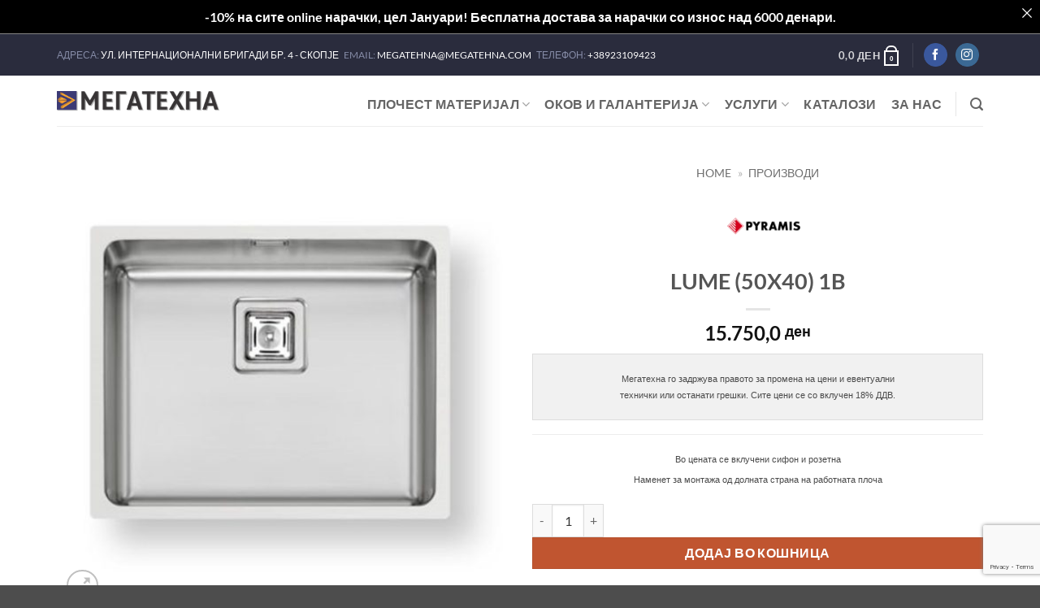

--- FILE ---
content_type: text/html; charset=UTF-8
request_url: https://megatehna.com/product/lume-50x40-1b/
body_size: 42058
content:
<!DOCTYPE html>
<html lang="mk-MK" class="loading-site no-js">
<head>
	<meta charset="UTF-8" />
	<link rel="profile" href="https://gmpg.org/xfn/11" />
	<link rel="pingback" href="https://megatehna.com/xmlrpc.php" />

					<script>document.documentElement.className = document.documentElement.className + ' yes-js js_active js'</script>
			<script>(function(html){html.className = html.className.replace(/\bno-js\b/,'js')})(document.documentElement);</script>
<meta name='robots' content='index, follow, max-image-preview:large, max-snippet:-1, max-video-preview:-1' />
<meta name="viewport" content="width=device-width, initial-scale=1" />
	<!-- This site is optimized with the Yoast SEO plugin v26.8 - https://yoast.com/product/yoast-seo-wordpress/ -->
	<title>LUME (50X40) 1B - МЕГАТЕХНА</title>
	<meta name="description" content="Мегатехна го задржува правото за промена на цени и евентуални технички или останати грешки. Сите цени се со вклучен 18% ДДВ.     Во цената се вклучени сифон и розетна Наменет за монтажа од долната страна на работната плоча" />
	<link rel="canonical" href="https://megatehna.com/product/lume-50x40-1b/" />
	<meta property="og:locale" content="mk_MK" />
	<meta property="og:type" content="article" />
	<meta property="og:title" content="LUME (50X40) 1B - МЕГАТЕХНА" />
	<meta property="og:description" content="Мегатехна го задржува правото за промена на цени и евентуални технички или останати грешки. Сите цени се со вклучен 18% ДДВ.     Во цената се вклучени сифон и розетна Наменет за монтажа од долната страна на работната плоча" />
	<meta property="og:url" content="https://megatehna.com/product/lume-50x40-1b/" />
	<meta property="og:site_name" content="МЕГАТЕХНА" />
	<meta property="article:publisher" content="https://www.facebook.com/Megatehna/" />
	<meta property="article:modified_time" content="2024-06-04T11:13:16+00:00" />
	<meta property="og:image" content="https://megatehna.com/wp-content/uploads/2024/04/101023901-e1643798093871.jpg" />
	<meta property="og:image:width" content="800" />
	<meta property="og:image:height" content="800" />
	<meta property="og:image:type" content="image/jpeg" />
	<meta name="twitter:card" content="summary_large_image" />
	<!-- / Yoast SEO plugin. -->


<link rel='dns-prefetch' href='//www.googletagmanager.com' />
<link rel='dns-prefetch' href='//use.fontawesome.com' />
<link rel='prefetch' href='https://megatehna.com/wp-content/themes/flatsome/assets/js/flatsome.js?ver=e2eddd6c228105dac048' />
<link rel='prefetch' href='https://megatehna.com/wp-content/themes/flatsome/assets/js/chunk.slider.js?ver=3.20.4' />
<link rel='prefetch' href='https://megatehna.com/wp-content/themes/flatsome/assets/js/chunk.popups.js?ver=3.20.4' />
<link rel='prefetch' href='https://megatehna.com/wp-content/themes/flatsome/assets/js/chunk.tooltips.js?ver=3.20.4' />
<link rel='prefetch' href='https://megatehna.com/wp-content/themes/flatsome/assets/js/woocommerce.js?ver=1c9be63d628ff7c3ff4c' />
<link rel="alternate" type="application/rss+xml" title="МЕГАТЕХНА &raquo; Feed" href="https://megatehna.com/feed/" />
<link rel="alternate" type="application/rss+xml" title="МЕГАТЕХНА &raquo; Comments Feed" href="https://megatehna.com/comments/feed/" />
<link rel="alternate" title="oEmbed (JSON)" type="application/json+oembed" href="https://megatehna.com/wp-json/oembed/1.0/embed?url=https%3A%2F%2Fmegatehna.com%2Fproduct%2Flume-50x40-1b%2F" />
<link rel="alternate" title="oEmbed (XML)" type="text/xml+oembed" href="https://megatehna.com/wp-json/oembed/1.0/embed?url=https%3A%2F%2Fmegatehna.com%2Fproduct%2Flume-50x40-1b%2F&#038;format=xml" />
<style id='wp-img-auto-sizes-contain-inline-css' type='text/css'>
img:is([sizes=auto i],[sizes^="auto," i]){contain-intrinsic-size:3000px 1500px}
/*# sourceURL=wp-img-auto-sizes-contain-inline-css */
</style>
<link rel='stylesheet' id='easy-autocomplete-css' href='https://megatehna.com/wp-content/plugins/woocommerce-products-filter/js/easy-autocomplete/easy-autocomplete.min.css?ver=3.3.7.2' type='text/css' media='all' />
<link rel='stylesheet' id='easy-autocomplete-theme-css' href='https://megatehna.com/wp-content/plugins/woocommerce-products-filter/js/easy-autocomplete/easy-autocomplete.themes.min.css?ver=3.3.7.2' type='text/css' media='all' />
<link rel='stylesheet' id='sbi_styles-css' href='https://megatehna.com/wp-content/plugins/instagram-feed/css/sbi-styles.min.css?ver=6.10.0' type='text/css' media='all' />
<style id='wp-emoji-styles-inline-css' type='text/css'>

	img.wp-smiley, img.emoji {
		display: inline !important;
		border: none !important;
		box-shadow: none !important;
		height: 1em !important;
		width: 1em !important;
		margin: 0 0.07em !important;
		vertical-align: -0.1em !important;
		background: none !important;
		padding: 0 !important;
	}
/*# sourceURL=wp-emoji-styles-inline-css */
</style>
<style id='wp-block-library-inline-css' type='text/css'>
:root{--wp-block-synced-color:#7a00df;--wp-block-synced-color--rgb:122,0,223;--wp-bound-block-color:var(--wp-block-synced-color);--wp-editor-canvas-background:#ddd;--wp-admin-theme-color:#007cba;--wp-admin-theme-color--rgb:0,124,186;--wp-admin-theme-color-darker-10:#006ba1;--wp-admin-theme-color-darker-10--rgb:0,107,160.5;--wp-admin-theme-color-darker-20:#005a87;--wp-admin-theme-color-darker-20--rgb:0,90,135;--wp-admin-border-width-focus:2px}@media (min-resolution:192dpi){:root{--wp-admin-border-width-focus:1.5px}}.wp-element-button{cursor:pointer}:root .has-very-light-gray-background-color{background-color:#eee}:root .has-very-dark-gray-background-color{background-color:#313131}:root .has-very-light-gray-color{color:#eee}:root .has-very-dark-gray-color{color:#313131}:root .has-vivid-green-cyan-to-vivid-cyan-blue-gradient-background{background:linear-gradient(135deg,#00d084,#0693e3)}:root .has-purple-crush-gradient-background{background:linear-gradient(135deg,#34e2e4,#4721fb 50%,#ab1dfe)}:root .has-hazy-dawn-gradient-background{background:linear-gradient(135deg,#faaca8,#dad0ec)}:root .has-subdued-olive-gradient-background{background:linear-gradient(135deg,#fafae1,#67a671)}:root .has-atomic-cream-gradient-background{background:linear-gradient(135deg,#fdd79a,#004a59)}:root .has-nightshade-gradient-background{background:linear-gradient(135deg,#330968,#31cdcf)}:root .has-midnight-gradient-background{background:linear-gradient(135deg,#020381,#2874fc)}:root{--wp--preset--font-size--normal:16px;--wp--preset--font-size--huge:42px}.has-regular-font-size{font-size:1em}.has-larger-font-size{font-size:2.625em}.has-normal-font-size{font-size:var(--wp--preset--font-size--normal)}.has-huge-font-size{font-size:var(--wp--preset--font-size--huge)}.has-text-align-center{text-align:center}.has-text-align-left{text-align:left}.has-text-align-right{text-align:right}.has-fit-text{white-space:nowrap!important}#end-resizable-editor-section{display:none}.aligncenter{clear:both}.items-justified-left{justify-content:flex-start}.items-justified-center{justify-content:center}.items-justified-right{justify-content:flex-end}.items-justified-space-between{justify-content:space-between}.screen-reader-text{border:0;clip-path:inset(50%);height:1px;margin:-1px;overflow:hidden;padding:0;position:absolute;width:1px;word-wrap:normal!important}.screen-reader-text:focus{background-color:#ddd;clip-path:none;color:#444;display:block;font-size:1em;height:auto;left:5px;line-height:normal;padding:15px 23px 14px;text-decoration:none;top:5px;width:auto;z-index:100000}html :where(.has-border-color){border-style:solid}html :where([style*=border-top-color]){border-top-style:solid}html :where([style*=border-right-color]){border-right-style:solid}html :where([style*=border-bottom-color]){border-bottom-style:solid}html :where([style*=border-left-color]){border-left-style:solid}html :where([style*=border-width]){border-style:solid}html :where([style*=border-top-width]){border-top-style:solid}html :where([style*=border-right-width]){border-right-style:solid}html :where([style*=border-bottom-width]){border-bottom-style:solid}html :where([style*=border-left-width]){border-left-style:solid}html :where(img[class*=wp-image-]){height:auto;max-width:100%}:where(figure){margin:0 0 1em}html :where(.is-position-sticky){--wp-admin--admin-bar--position-offset:var(--wp-admin--admin-bar--height,0px)}@media screen and (max-width:600px){html :where(.is-position-sticky){--wp-admin--admin-bar--position-offset:0px}}

/*# sourceURL=wp-block-library-inline-css */
</style><link rel='stylesheet' id='wc-blocks-style-css' href='https://megatehna.com/wp-content/plugins/woocommerce/assets/client/blocks/wc-blocks.css?ver=wc-10.4.3' type='text/css' media='all' />
<link rel='stylesheet' id='jquery-selectBox-css' href='https://megatehna.com/wp-content/plugins/yith-woocommerce-wishlist/assets/css/jquery.selectBox.css?ver=1.2.0' type='text/css' media='all' />
<link rel='stylesheet' id='woocommerce_prettyPhoto_css-css' href='//megatehna.com/wp-content/plugins/woocommerce/assets/css/prettyPhoto.css?ver=3.1.6' type='text/css' media='all' />
<link rel='stylesheet' id='yith-wcwl-main-css' href='https://megatehna.com/wp-content/plugins/yith-woocommerce-wishlist/assets/css/style.css?ver=4.12.0' type='text/css' media='all' />
<style id='yith-wcwl-main-inline-css' type='text/css'>
 :root { --add-to-wishlist-icon-color: #000000; --added-to-wishlist-icon-color: #000000; --color-add-to-wishlist-background: #333333; --color-add-to-wishlist-text: #FFFFFF; --color-add-to-wishlist-border: #333333; --color-add-to-wishlist-background-hover: #333333; --color-add-to-wishlist-text-hover: #FFFFFF; --color-add-to-wishlist-border-hover: #333333; --rounded-corners-radius: 16px; --color-add-to-cart-background: #333333; --color-add-to-cart-text: #FFFFFF; --color-add-to-cart-border: #333333; --color-add-to-cart-background-hover: #4F4F4F; --color-add-to-cart-text-hover: #FFFFFF; --color-add-to-cart-border-hover: #4F4F4F; --add-to-cart-rounded-corners-radius: 16px; --color-button-style-1-background: #333333; --color-button-style-1-text: #FFFFFF; --color-button-style-1-border: #333333; --color-button-style-1-background-hover: #4F4F4F; --color-button-style-1-text-hover: #FFFFFF; --color-button-style-1-border-hover: #4F4F4F; --color-button-style-2-background: #333333; --color-button-style-2-text: #FFFFFF; --color-button-style-2-border: #333333; --color-button-style-2-background-hover: #4F4F4F; --color-button-style-2-text-hover: #FFFFFF; --color-button-style-2-border-hover: #4F4F4F; --color-wishlist-table-background: #ffffff; --color-wishlist-table-text: #6d6c6c; --color-wishlist-table-border: #cccccc; --color-headers-background: #F4F4F4; --color-share-button-color: rgb(255,255,255); --color-share-button-color-hover: #FFFFFF; --color-fb-button-background: #39599E; --color-fb-button-background-hover: #595A5A; --color-tw-button-background: #45AFE2; --color-tw-button-background-hover: #595A5A; --color-pr-button-background: #AB2E31; --color-pr-button-background-hover: #595A5A; --color-em-button-background: #FBB102; --color-em-button-background-hover: #595A5A; --color-wa-button-background: #00A901; --color-wa-button-background-hover: #595A5A; --feedback-duration: 3s } 
 :root { --add-to-wishlist-icon-color: #000000; --added-to-wishlist-icon-color: #000000; --color-add-to-wishlist-background: #333333; --color-add-to-wishlist-text: #FFFFFF; --color-add-to-wishlist-border: #333333; --color-add-to-wishlist-background-hover: #333333; --color-add-to-wishlist-text-hover: #FFFFFF; --color-add-to-wishlist-border-hover: #333333; --rounded-corners-radius: 16px; --color-add-to-cart-background: #333333; --color-add-to-cart-text: #FFFFFF; --color-add-to-cart-border: #333333; --color-add-to-cart-background-hover: #4F4F4F; --color-add-to-cart-text-hover: #FFFFFF; --color-add-to-cart-border-hover: #4F4F4F; --add-to-cart-rounded-corners-radius: 16px; --color-button-style-1-background: #333333; --color-button-style-1-text: #FFFFFF; --color-button-style-1-border: #333333; --color-button-style-1-background-hover: #4F4F4F; --color-button-style-1-text-hover: #FFFFFF; --color-button-style-1-border-hover: #4F4F4F; --color-button-style-2-background: #333333; --color-button-style-2-text: #FFFFFF; --color-button-style-2-border: #333333; --color-button-style-2-background-hover: #4F4F4F; --color-button-style-2-text-hover: #FFFFFF; --color-button-style-2-border-hover: #4F4F4F; --color-wishlist-table-background: #ffffff; --color-wishlist-table-text: #6d6c6c; --color-wishlist-table-border: #cccccc; --color-headers-background: #F4F4F4; --color-share-button-color: rgb(255,255,255); --color-share-button-color-hover: #FFFFFF; --color-fb-button-background: #39599E; --color-fb-button-background-hover: #595A5A; --color-tw-button-background: #45AFE2; --color-tw-button-background-hover: #595A5A; --color-pr-button-background: #AB2E31; --color-pr-button-background-hover: #595A5A; --color-em-button-background: #FBB102; --color-em-button-background-hover: #595A5A; --color-wa-button-background: #00A901; --color-wa-button-background-hover: #595A5A; --feedback-duration: 3s } 
 :root { --add-to-wishlist-icon-color: #000000; --added-to-wishlist-icon-color: #000000; --color-add-to-wishlist-background: #333333; --color-add-to-wishlist-text: #FFFFFF; --color-add-to-wishlist-border: #333333; --color-add-to-wishlist-background-hover: #333333; --color-add-to-wishlist-text-hover: #FFFFFF; --color-add-to-wishlist-border-hover: #333333; --rounded-corners-radius: 16px; --color-add-to-cart-background: #333333; --color-add-to-cart-text: #FFFFFF; --color-add-to-cart-border: #333333; --color-add-to-cart-background-hover: #4F4F4F; --color-add-to-cart-text-hover: #FFFFFF; --color-add-to-cart-border-hover: #4F4F4F; --add-to-cart-rounded-corners-radius: 16px; --color-button-style-1-background: #333333; --color-button-style-1-text: #FFFFFF; --color-button-style-1-border: #333333; --color-button-style-1-background-hover: #4F4F4F; --color-button-style-1-text-hover: #FFFFFF; --color-button-style-1-border-hover: #4F4F4F; --color-button-style-2-background: #333333; --color-button-style-2-text: #FFFFFF; --color-button-style-2-border: #333333; --color-button-style-2-background-hover: #4F4F4F; --color-button-style-2-text-hover: #FFFFFF; --color-button-style-2-border-hover: #4F4F4F; --color-wishlist-table-background: #ffffff; --color-wishlist-table-text: #6d6c6c; --color-wishlist-table-border: #cccccc; --color-headers-background: #F4F4F4; --color-share-button-color: rgb(255,255,255); --color-share-button-color-hover: #FFFFFF; --color-fb-button-background: #39599E; --color-fb-button-background-hover: #595A5A; --color-tw-button-background: #45AFE2; --color-tw-button-background-hover: #595A5A; --color-pr-button-background: #AB2E31; --color-pr-button-background-hover: #595A5A; --color-em-button-background: #FBB102; --color-em-button-background-hover: #595A5A; --color-wa-button-background: #00A901; --color-wa-button-background-hover: #595A5A; --feedback-duration: 3s } 
 :root { --add-to-wishlist-icon-color: #000000; --added-to-wishlist-icon-color: #000000; --color-add-to-wishlist-background: #333333; --color-add-to-wishlist-text: #FFFFFF; --color-add-to-wishlist-border: #333333; --color-add-to-wishlist-background-hover: #333333; --color-add-to-wishlist-text-hover: #FFFFFF; --color-add-to-wishlist-border-hover: #333333; --rounded-corners-radius: 16px; --color-add-to-cart-background: #333333; --color-add-to-cart-text: #FFFFFF; --color-add-to-cart-border: #333333; --color-add-to-cart-background-hover: #4F4F4F; --color-add-to-cart-text-hover: #FFFFFF; --color-add-to-cart-border-hover: #4F4F4F; --add-to-cart-rounded-corners-radius: 16px; --color-button-style-1-background: #333333; --color-button-style-1-text: #FFFFFF; --color-button-style-1-border: #333333; --color-button-style-1-background-hover: #4F4F4F; --color-button-style-1-text-hover: #FFFFFF; --color-button-style-1-border-hover: #4F4F4F; --color-button-style-2-background: #333333; --color-button-style-2-text: #FFFFFF; --color-button-style-2-border: #333333; --color-button-style-2-background-hover: #4F4F4F; --color-button-style-2-text-hover: #FFFFFF; --color-button-style-2-border-hover: #4F4F4F; --color-wishlist-table-background: #ffffff; --color-wishlist-table-text: #6d6c6c; --color-wishlist-table-border: #cccccc; --color-headers-background: #F4F4F4; --color-share-button-color: rgb(255,255,255); --color-share-button-color-hover: #FFFFFF; --color-fb-button-background: #39599E; --color-fb-button-background-hover: #595A5A; --color-tw-button-background: #45AFE2; --color-tw-button-background-hover: #595A5A; --color-pr-button-background: #AB2E31; --color-pr-button-background-hover: #595A5A; --color-em-button-background: #FBB102; --color-em-button-background-hover: #595A5A; --color-wa-button-background: #00A901; --color-wa-button-background-hover: #595A5A; --feedback-duration: 3s } 
 :root { --add-to-wishlist-icon-color: #000000; --added-to-wishlist-icon-color: #000000; --color-add-to-wishlist-background: #333333; --color-add-to-wishlist-text: #FFFFFF; --color-add-to-wishlist-border: #333333; --color-add-to-wishlist-background-hover: #333333; --color-add-to-wishlist-text-hover: #FFFFFF; --color-add-to-wishlist-border-hover: #333333; --rounded-corners-radius: 16px; --color-add-to-cart-background: #333333; --color-add-to-cart-text: #FFFFFF; --color-add-to-cart-border: #333333; --color-add-to-cart-background-hover: #4F4F4F; --color-add-to-cart-text-hover: #FFFFFF; --color-add-to-cart-border-hover: #4F4F4F; --add-to-cart-rounded-corners-radius: 16px; --color-button-style-1-background: #333333; --color-button-style-1-text: #FFFFFF; --color-button-style-1-border: #333333; --color-button-style-1-background-hover: #4F4F4F; --color-button-style-1-text-hover: #FFFFFF; --color-button-style-1-border-hover: #4F4F4F; --color-button-style-2-background: #333333; --color-button-style-2-text: #FFFFFF; --color-button-style-2-border: #333333; --color-button-style-2-background-hover: #4F4F4F; --color-button-style-2-text-hover: #FFFFFF; --color-button-style-2-border-hover: #4F4F4F; --color-wishlist-table-background: #ffffff; --color-wishlist-table-text: #6d6c6c; --color-wishlist-table-border: #cccccc; --color-headers-background: #F4F4F4; --color-share-button-color: rgb(255,255,255); --color-share-button-color-hover: #FFFFFF; --color-fb-button-background: #39599E; --color-fb-button-background-hover: #595A5A; --color-tw-button-background: #45AFE2; --color-tw-button-background-hover: #595A5A; --color-pr-button-background: #AB2E31; --color-pr-button-background-hover: #595A5A; --color-em-button-background: #FBB102; --color-em-button-background-hover: #595A5A; --color-wa-button-background: #00A901; --color-wa-button-background-hover: #595A5A; --feedback-duration: 3s } 
 :root { --add-to-wishlist-icon-color: #000000; --added-to-wishlist-icon-color: #000000; --color-add-to-wishlist-background: #333333; --color-add-to-wishlist-text: #FFFFFF; --color-add-to-wishlist-border: #333333; --color-add-to-wishlist-background-hover: #333333; --color-add-to-wishlist-text-hover: #FFFFFF; --color-add-to-wishlist-border-hover: #333333; --rounded-corners-radius: 16px; --color-add-to-cart-background: #333333; --color-add-to-cart-text: #FFFFFF; --color-add-to-cart-border: #333333; --color-add-to-cart-background-hover: #4F4F4F; --color-add-to-cart-text-hover: #FFFFFF; --color-add-to-cart-border-hover: #4F4F4F; --add-to-cart-rounded-corners-radius: 16px; --color-button-style-1-background: #333333; --color-button-style-1-text: #FFFFFF; --color-button-style-1-border: #333333; --color-button-style-1-background-hover: #4F4F4F; --color-button-style-1-text-hover: #FFFFFF; --color-button-style-1-border-hover: #4F4F4F; --color-button-style-2-background: #333333; --color-button-style-2-text: #FFFFFF; --color-button-style-2-border: #333333; --color-button-style-2-background-hover: #4F4F4F; --color-button-style-2-text-hover: #FFFFFF; --color-button-style-2-border-hover: #4F4F4F; --color-wishlist-table-background: #ffffff; --color-wishlist-table-text: #6d6c6c; --color-wishlist-table-border: #cccccc; --color-headers-background: #F4F4F4; --color-share-button-color: rgb(255,255,255); --color-share-button-color-hover: #FFFFFF; --color-fb-button-background: #39599E; --color-fb-button-background-hover: #595A5A; --color-tw-button-background: #45AFE2; --color-tw-button-background-hover: #595A5A; --color-pr-button-background: #AB2E31; --color-pr-button-background-hover: #595A5A; --color-em-button-background: #FBB102; --color-em-button-background-hover: #595A5A; --color-wa-button-background: #00A901; --color-wa-button-background-hover: #595A5A; --feedback-duration: 3s } 
 :root { --add-to-wishlist-icon-color: #000000; --added-to-wishlist-icon-color: #000000; --color-add-to-wishlist-background: #333333; --color-add-to-wishlist-text: #FFFFFF; --color-add-to-wishlist-border: #333333; --color-add-to-wishlist-background-hover: #333333; --color-add-to-wishlist-text-hover: #FFFFFF; --color-add-to-wishlist-border-hover: #333333; --rounded-corners-radius: 16px; --color-add-to-cart-background: #333333; --color-add-to-cart-text: #FFFFFF; --color-add-to-cart-border: #333333; --color-add-to-cart-background-hover: #4F4F4F; --color-add-to-cart-text-hover: #FFFFFF; --color-add-to-cart-border-hover: #4F4F4F; --add-to-cart-rounded-corners-radius: 16px; --color-button-style-1-background: #333333; --color-button-style-1-text: #FFFFFF; --color-button-style-1-border: #333333; --color-button-style-1-background-hover: #4F4F4F; --color-button-style-1-text-hover: #FFFFFF; --color-button-style-1-border-hover: #4F4F4F; --color-button-style-2-background: #333333; --color-button-style-2-text: #FFFFFF; --color-button-style-2-border: #333333; --color-button-style-2-background-hover: #4F4F4F; --color-button-style-2-text-hover: #FFFFFF; --color-button-style-2-border-hover: #4F4F4F; --color-wishlist-table-background: #ffffff; --color-wishlist-table-text: #6d6c6c; --color-wishlist-table-border: #cccccc; --color-headers-background: #F4F4F4; --color-share-button-color: rgb(255,255,255); --color-share-button-color-hover: #FFFFFF; --color-fb-button-background: #39599E; --color-fb-button-background-hover: #595A5A; --color-tw-button-background: #45AFE2; --color-tw-button-background-hover: #595A5A; --color-pr-button-background: #AB2E31; --color-pr-button-background-hover: #595A5A; --color-em-button-background: #FBB102; --color-em-button-background-hover: #595A5A; --color-wa-button-background: #00A901; --color-wa-button-background-hover: #595A5A; --feedback-duration: 3s } 
 :root { --add-to-wishlist-icon-color: #000000; --added-to-wishlist-icon-color: #000000; --color-add-to-wishlist-background: #333333; --color-add-to-wishlist-text: #FFFFFF; --color-add-to-wishlist-border: #333333; --color-add-to-wishlist-background-hover: #333333; --color-add-to-wishlist-text-hover: #FFFFFF; --color-add-to-wishlist-border-hover: #333333; --rounded-corners-radius: 16px; --color-add-to-cart-background: #333333; --color-add-to-cart-text: #FFFFFF; --color-add-to-cart-border: #333333; --color-add-to-cart-background-hover: #4F4F4F; --color-add-to-cart-text-hover: #FFFFFF; --color-add-to-cart-border-hover: #4F4F4F; --add-to-cart-rounded-corners-radius: 16px; --color-button-style-1-background: #333333; --color-button-style-1-text: #FFFFFF; --color-button-style-1-border: #333333; --color-button-style-1-background-hover: #4F4F4F; --color-button-style-1-text-hover: #FFFFFF; --color-button-style-1-border-hover: #4F4F4F; --color-button-style-2-background: #333333; --color-button-style-2-text: #FFFFFF; --color-button-style-2-border: #333333; --color-button-style-2-background-hover: #4F4F4F; --color-button-style-2-text-hover: #FFFFFF; --color-button-style-2-border-hover: #4F4F4F; --color-wishlist-table-background: #ffffff; --color-wishlist-table-text: #6d6c6c; --color-wishlist-table-border: #cccccc; --color-headers-background: #F4F4F4; --color-share-button-color: rgb(255,255,255); --color-share-button-color-hover: #FFFFFF; --color-fb-button-background: #39599E; --color-fb-button-background-hover: #595A5A; --color-tw-button-background: #45AFE2; --color-tw-button-background-hover: #595A5A; --color-pr-button-background: #AB2E31; --color-pr-button-background-hover: #595A5A; --color-em-button-background: #FBB102; --color-em-button-background-hover: #595A5A; --color-wa-button-background: #00A901; --color-wa-button-background-hover: #595A5A; --feedback-duration: 3s } 
 :root { --add-to-wishlist-icon-color: #000000; --added-to-wishlist-icon-color: #000000; --color-add-to-wishlist-background: #333333; --color-add-to-wishlist-text: #FFFFFF; --color-add-to-wishlist-border: #333333; --color-add-to-wishlist-background-hover: #333333; --color-add-to-wishlist-text-hover: #FFFFFF; --color-add-to-wishlist-border-hover: #333333; --rounded-corners-radius: 16px; --color-add-to-cart-background: #333333; --color-add-to-cart-text: #FFFFFF; --color-add-to-cart-border: #333333; --color-add-to-cart-background-hover: #4F4F4F; --color-add-to-cart-text-hover: #FFFFFF; --color-add-to-cart-border-hover: #4F4F4F; --add-to-cart-rounded-corners-radius: 16px; --color-button-style-1-background: #333333; --color-button-style-1-text: #FFFFFF; --color-button-style-1-border: #333333; --color-button-style-1-background-hover: #4F4F4F; --color-button-style-1-text-hover: #FFFFFF; --color-button-style-1-border-hover: #4F4F4F; --color-button-style-2-background: #333333; --color-button-style-2-text: #FFFFFF; --color-button-style-2-border: #333333; --color-button-style-2-background-hover: #4F4F4F; --color-button-style-2-text-hover: #FFFFFF; --color-button-style-2-border-hover: #4F4F4F; --color-wishlist-table-background: #ffffff; --color-wishlist-table-text: #6d6c6c; --color-wishlist-table-border: #cccccc; --color-headers-background: #F4F4F4; --color-share-button-color: rgb(255,255,255); --color-share-button-color-hover: #FFFFFF; --color-fb-button-background: #39599E; --color-fb-button-background-hover: #595A5A; --color-tw-button-background: #45AFE2; --color-tw-button-background-hover: #595A5A; --color-pr-button-background: #AB2E31; --color-pr-button-background-hover: #595A5A; --color-em-button-background: #FBB102; --color-em-button-background-hover: #595A5A; --color-wa-button-background: #00A901; --color-wa-button-background-hover: #595A5A; --feedback-duration: 3s } 
/*# sourceURL=yith-wcwl-main-inline-css */
</style>
<style id='global-styles-inline-css' type='text/css'>
:root{--wp--preset--aspect-ratio--square: 1;--wp--preset--aspect-ratio--4-3: 4/3;--wp--preset--aspect-ratio--3-4: 3/4;--wp--preset--aspect-ratio--3-2: 3/2;--wp--preset--aspect-ratio--2-3: 2/3;--wp--preset--aspect-ratio--16-9: 16/9;--wp--preset--aspect-ratio--9-16: 9/16;--wp--preset--color--black: #000000;--wp--preset--color--cyan-bluish-gray: #abb8c3;--wp--preset--color--white: #ffffff;--wp--preset--color--pale-pink: #f78da7;--wp--preset--color--vivid-red: #cf2e2e;--wp--preset--color--luminous-vivid-orange: #ff6900;--wp--preset--color--luminous-vivid-amber: #fcb900;--wp--preset--color--light-green-cyan: #7bdcb5;--wp--preset--color--vivid-green-cyan: #00d084;--wp--preset--color--pale-cyan-blue: #8ed1fc;--wp--preset--color--vivid-cyan-blue: #0693e3;--wp--preset--color--vivid-purple: #9b51e0;--wp--preset--color--primary: #446084;--wp--preset--color--secondary: #C05530;--wp--preset--color--success: #627D47;--wp--preset--color--alert: #b20000;--wp--preset--gradient--vivid-cyan-blue-to-vivid-purple: linear-gradient(135deg,rgb(6,147,227) 0%,rgb(155,81,224) 100%);--wp--preset--gradient--light-green-cyan-to-vivid-green-cyan: linear-gradient(135deg,rgb(122,220,180) 0%,rgb(0,208,130) 100%);--wp--preset--gradient--luminous-vivid-amber-to-luminous-vivid-orange: linear-gradient(135deg,rgb(252,185,0) 0%,rgb(255,105,0) 100%);--wp--preset--gradient--luminous-vivid-orange-to-vivid-red: linear-gradient(135deg,rgb(255,105,0) 0%,rgb(207,46,46) 100%);--wp--preset--gradient--very-light-gray-to-cyan-bluish-gray: linear-gradient(135deg,rgb(238,238,238) 0%,rgb(169,184,195) 100%);--wp--preset--gradient--cool-to-warm-spectrum: linear-gradient(135deg,rgb(74,234,220) 0%,rgb(151,120,209) 20%,rgb(207,42,186) 40%,rgb(238,44,130) 60%,rgb(251,105,98) 80%,rgb(254,248,76) 100%);--wp--preset--gradient--blush-light-purple: linear-gradient(135deg,rgb(255,206,236) 0%,rgb(152,150,240) 100%);--wp--preset--gradient--blush-bordeaux: linear-gradient(135deg,rgb(254,205,165) 0%,rgb(254,45,45) 50%,rgb(107,0,62) 100%);--wp--preset--gradient--luminous-dusk: linear-gradient(135deg,rgb(255,203,112) 0%,rgb(199,81,192) 50%,rgb(65,88,208) 100%);--wp--preset--gradient--pale-ocean: linear-gradient(135deg,rgb(255,245,203) 0%,rgb(182,227,212) 50%,rgb(51,167,181) 100%);--wp--preset--gradient--electric-grass: linear-gradient(135deg,rgb(202,248,128) 0%,rgb(113,206,126) 100%);--wp--preset--gradient--midnight: linear-gradient(135deg,rgb(2,3,129) 0%,rgb(40,116,252) 100%);--wp--preset--font-size--small: 13px;--wp--preset--font-size--medium: 20px;--wp--preset--font-size--large: 36px;--wp--preset--font-size--x-large: 42px;--wp--preset--spacing--20: 0.44rem;--wp--preset--spacing--30: 0.67rem;--wp--preset--spacing--40: 1rem;--wp--preset--spacing--50: 1.5rem;--wp--preset--spacing--60: 2.25rem;--wp--preset--spacing--70: 3.38rem;--wp--preset--spacing--80: 5.06rem;--wp--preset--shadow--natural: 6px 6px 9px rgba(0, 0, 0, 0.2);--wp--preset--shadow--deep: 12px 12px 50px rgba(0, 0, 0, 0.4);--wp--preset--shadow--sharp: 6px 6px 0px rgba(0, 0, 0, 0.2);--wp--preset--shadow--outlined: 6px 6px 0px -3px rgb(255, 255, 255), 6px 6px rgb(0, 0, 0);--wp--preset--shadow--crisp: 6px 6px 0px rgb(0, 0, 0);}:where(body) { margin: 0; }.wp-site-blocks > .alignleft { float: left; margin-right: 2em; }.wp-site-blocks > .alignright { float: right; margin-left: 2em; }.wp-site-blocks > .aligncenter { justify-content: center; margin-left: auto; margin-right: auto; }:where(.is-layout-flex){gap: 0.5em;}:where(.is-layout-grid){gap: 0.5em;}.is-layout-flow > .alignleft{float: left;margin-inline-start: 0;margin-inline-end: 2em;}.is-layout-flow > .alignright{float: right;margin-inline-start: 2em;margin-inline-end: 0;}.is-layout-flow > .aligncenter{margin-left: auto !important;margin-right: auto !important;}.is-layout-constrained > .alignleft{float: left;margin-inline-start: 0;margin-inline-end: 2em;}.is-layout-constrained > .alignright{float: right;margin-inline-start: 2em;margin-inline-end: 0;}.is-layout-constrained > .aligncenter{margin-left: auto !important;margin-right: auto !important;}.is-layout-constrained > :where(:not(.alignleft):not(.alignright):not(.alignfull)){margin-left: auto !important;margin-right: auto !important;}body .is-layout-flex{display: flex;}.is-layout-flex{flex-wrap: wrap;align-items: center;}.is-layout-flex > :is(*, div){margin: 0;}body .is-layout-grid{display: grid;}.is-layout-grid > :is(*, div){margin: 0;}body{padding-top: 0px;padding-right: 0px;padding-bottom: 0px;padding-left: 0px;}a:where(:not(.wp-element-button)){text-decoration: none;}:root :where(.wp-element-button, .wp-block-button__link){background-color: #32373c;border-width: 0;color: #fff;font-family: inherit;font-size: inherit;font-style: inherit;font-weight: inherit;letter-spacing: inherit;line-height: inherit;padding-top: calc(0.667em + 2px);padding-right: calc(1.333em + 2px);padding-bottom: calc(0.667em + 2px);padding-left: calc(1.333em + 2px);text-decoration: none;text-transform: inherit;}.has-black-color{color: var(--wp--preset--color--black) !important;}.has-cyan-bluish-gray-color{color: var(--wp--preset--color--cyan-bluish-gray) !important;}.has-white-color{color: var(--wp--preset--color--white) !important;}.has-pale-pink-color{color: var(--wp--preset--color--pale-pink) !important;}.has-vivid-red-color{color: var(--wp--preset--color--vivid-red) !important;}.has-luminous-vivid-orange-color{color: var(--wp--preset--color--luminous-vivid-orange) !important;}.has-luminous-vivid-amber-color{color: var(--wp--preset--color--luminous-vivid-amber) !important;}.has-light-green-cyan-color{color: var(--wp--preset--color--light-green-cyan) !important;}.has-vivid-green-cyan-color{color: var(--wp--preset--color--vivid-green-cyan) !important;}.has-pale-cyan-blue-color{color: var(--wp--preset--color--pale-cyan-blue) !important;}.has-vivid-cyan-blue-color{color: var(--wp--preset--color--vivid-cyan-blue) !important;}.has-vivid-purple-color{color: var(--wp--preset--color--vivid-purple) !important;}.has-primary-color{color: var(--wp--preset--color--primary) !important;}.has-secondary-color{color: var(--wp--preset--color--secondary) !important;}.has-success-color{color: var(--wp--preset--color--success) !important;}.has-alert-color{color: var(--wp--preset--color--alert) !important;}.has-black-background-color{background-color: var(--wp--preset--color--black) !important;}.has-cyan-bluish-gray-background-color{background-color: var(--wp--preset--color--cyan-bluish-gray) !important;}.has-white-background-color{background-color: var(--wp--preset--color--white) !important;}.has-pale-pink-background-color{background-color: var(--wp--preset--color--pale-pink) !important;}.has-vivid-red-background-color{background-color: var(--wp--preset--color--vivid-red) !important;}.has-luminous-vivid-orange-background-color{background-color: var(--wp--preset--color--luminous-vivid-orange) !important;}.has-luminous-vivid-amber-background-color{background-color: var(--wp--preset--color--luminous-vivid-amber) !important;}.has-light-green-cyan-background-color{background-color: var(--wp--preset--color--light-green-cyan) !important;}.has-vivid-green-cyan-background-color{background-color: var(--wp--preset--color--vivid-green-cyan) !important;}.has-pale-cyan-blue-background-color{background-color: var(--wp--preset--color--pale-cyan-blue) !important;}.has-vivid-cyan-blue-background-color{background-color: var(--wp--preset--color--vivid-cyan-blue) !important;}.has-vivid-purple-background-color{background-color: var(--wp--preset--color--vivid-purple) !important;}.has-primary-background-color{background-color: var(--wp--preset--color--primary) !important;}.has-secondary-background-color{background-color: var(--wp--preset--color--secondary) !important;}.has-success-background-color{background-color: var(--wp--preset--color--success) !important;}.has-alert-background-color{background-color: var(--wp--preset--color--alert) !important;}.has-black-border-color{border-color: var(--wp--preset--color--black) !important;}.has-cyan-bluish-gray-border-color{border-color: var(--wp--preset--color--cyan-bluish-gray) !important;}.has-white-border-color{border-color: var(--wp--preset--color--white) !important;}.has-pale-pink-border-color{border-color: var(--wp--preset--color--pale-pink) !important;}.has-vivid-red-border-color{border-color: var(--wp--preset--color--vivid-red) !important;}.has-luminous-vivid-orange-border-color{border-color: var(--wp--preset--color--luminous-vivid-orange) !important;}.has-luminous-vivid-amber-border-color{border-color: var(--wp--preset--color--luminous-vivid-amber) !important;}.has-light-green-cyan-border-color{border-color: var(--wp--preset--color--light-green-cyan) !important;}.has-vivid-green-cyan-border-color{border-color: var(--wp--preset--color--vivid-green-cyan) !important;}.has-pale-cyan-blue-border-color{border-color: var(--wp--preset--color--pale-cyan-blue) !important;}.has-vivid-cyan-blue-border-color{border-color: var(--wp--preset--color--vivid-cyan-blue) !important;}.has-vivid-purple-border-color{border-color: var(--wp--preset--color--vivid-purple) !important;}.has-primary-border-color{border-color: var(--wp--preset--color--primary) !important;}.has-secondary-border-color{border-color: var(--wp--preset--color--secondary) !important;}.has-success-border-color{border-color: var(--wp--preset--color--success) !important;}.has-alert-border-color{border-color: var(--wp--preset--color--alert) !important;}.has-vivid-cyan-blue-to-vivid-purple-gradient-background{background: var(--wp--preset--gradient--vivid-cyan-blue-to-vivid-purple) !important;}.has-light-green-cyan-to-vivid-green-cyan-gradient-background{background: var(--wp--preset--gradient--light-green-cyan-to-vivid-green-cyan) !important;}.has-luminous-vivid-amber-to-luminous-vivid-orange-gradient-background{background: var(--wp--preset--gradient--luminous-vivid-amber-to-luminous-vivid-orange) !important;}.has-luminous-vivid-orange-to-vivid-red-gradient-background{background: var(--wp--preset--gradient--luminous-vivid-orange-to-vivid-red) !important;}.has-very-light-gray-to-cyan-bluish-gray-gradient-background{background: var(--wp--preset--gradient--very-light-gray-to-cyan-bluish-gray) !important;}.has-cool-to-warm-spectrum-gradient-background{background: var(--wp--preset--gradient--cool-to-warm-spectrum) !important;}.has-blush-light-purple-gradient-background{background: var(--wp--preset--gradient--blush-light-purple) !important;}.has-blush-bordeaux-gradient-background{background: var(--wp--preset--gradient--blush-bordeaux) !important;}.has-luminous-dusk-gradient-background{background: var(--wp--preset--gradient--luminous-dusk) !important;}.has-pale-ocean-gradient-background{background: var(--wp--preset--gradient--pale-ocean) !important;}.has-electric-grass-gradient-background{background: var(--wp--preset--gradient--electric-grass) !important;}.has-midnight-gradient-background{background: var(--wp--preset--gradient--midnight) !important;}.has-small-font-size{font-size: var(--wp--preset--font-size--small) !important;}.has-medium-font-size{font-size: var(--wp--preset--font-size--medium) !important;}.has-large-font-size{font-size: var(--wp--preset--font-size--large) !important;}.has-x-large-font-size{font-size: var(--wp--preset--font-size--x-large) !important;}
/*# sourceURL=global-styles-inline-css */
</style>

<style id='font-awesome-svg-styles-default-inline-css' type='text/css'>
.svg-inline--fa {
  display: inline-block;
  height: 1em;
  overflow: visible;
  vertical-align: -.125em;
}
/*# sourceURL=font-awesome-svg-styles-default-inline-css */
</style>
<link rel='stylesheet' id='font-awesome-svg-styles-css' href='https://megatehna.com/wp-content/uploads/font-awesome/v6.5.2/css/svg-with-js.css' type='text/css' media='all' />
<style id='font-awesome-svg-styles-inline-css' type='text/css'>
   .wp-block-font-awesome-icon svg::before,
   .wp-rich-text-font-awesome-icon svg::before {content: unset;}
/*# sourceURL=font-awesome-svg-styles-inline-css */
</style>
<link rel='stylesheet' id='announcer-css-css' href='https://megatehna.com/wp-content/plugins/announcer/public/css/style.css?ver=6.2' type='text/css' media='all' />
<link rel='stylesheet' id='contact-form-7-css' href='https://megatehna.com/wp-content/plugins/contact-form-7/includes/css/styles.css?ver=6.1.4' type='text/css' media='all' />
<link rel='stylesheet' id='woof-css' href='https://megatehna.com/wp-content/plugins/woocommerce-products-filter/css/front.css?ver=3.3.7.2' type='text/css' media='all' />
<style id='woof-inline-css' type='text/css'>

.woof_products_top_panel li span, .woof_products_top_panel2 li span{background: url(https://megatehna.com/wp-content/plugins/woocommerce-products-filter/img/delete.png);background-size: 14px 14px;background-repeat: no-repeat;background-position: right;}
.woof_edit_view{
                    display: none;
                }


/*# sourceURL=woof-inline-css */
</style>
<link rel='stylesheet' id='chosen-drop-down-css' href='https://megatehna.com/wp-content/plugins/woocommerce-products-filter/js/chosen/chosen.min.css?ver=3.3.7.2' type='text/css' media='all' />
<link rel='stylesheet' id='icheck-jquery-color-flat-css' href='https://megatehna.com/wp-content/plugins/woocommerce-products-filter/js/icheck/skins/flat/_all.css?ver=3.3.7.2' type='text/css' media='all' />
<link rel='stylesheet' id='icheck-jquery-color-square-css' href='https://megatehna.com/wp-content/plugins/woocommerce-products-filter/js/icheck/skins/square/_all.css?ver=3.3.7.2' type='text/css' media='all' />
<link rel='stylesheet' id='icheck-jquery-color-minimal-css' href='https://megatehna.com/wp-content/plugins/woocommerce-products-filter/js/icheck/skins/minimal/_all.css?ver=3.3.7.2' type='text/css' media='all' />
<link rel='stylesheet' id='woof_by_author_html_items-css' href='https://megatehna.com/wp-content/plugins/woocommerce-products-filter/ext/by_author/css/by_author.css?ver=3.3.7.2' type='text/css' media='all' />
<link rel='stylesheet' id='woof_by_backorder_html_items-css' href='https://megatehna.com/wp-content/plugins/woocommerce-products-filter/ext/by_backorder/css/by_backorder.css?ver=3.3.7.2' type='text/css' media='all' />
<link rel='stylesheet' id='woof_by_instock_html_items-css' href='https://megatehna.com/wp-content/plugins/woocommerce-products-filter/ext/by_instock/css/by_instock.css?ver=3.3.7.2' type='text/css' media='all' />
<link rel='stylesheet' id='woof_by_onsales_html_items-css' href='https://megatehna.com/wp-content/plugins/woocommerce-products-filter/ext/by_onsales/css/by_onsales.css?ver=3.3.7.2' type='text/css' media='all' />
<link rel='stylesheet' id='woof_by_sku_html_items-css' href='https://megatehna.com/wp-content/plugins/woocommerce-products-filter/ext/by_sku/css/by_sku.css?ver=3.3.7.2' type='text/css' media='all' />
<link rel='stylesheet' id='woof_by_text_html_items-css' href='https://megatehna.com/wp-content/plugins/woocommerce-products-filter/ext/by_text/assets/css/front.css?ver=3.3.7.2' type='text/css' media='all' />
<link rel='stylesheet' id='woof_color_html_items-css' href='https://megatehna.com/wp-content/plugins/woocommerce-products-filter/ext/color/css/html_types/color.css?ver=3.3.7.2' type='text/css' media='all' />
<link rel='stylesheet' id='woof_image_html_items-css' href='https://megatehna.com/wp-content/plugins/woocommerce-products-filter/ext/image/css/html_types/image.css?ver=3.3.7.2' type='text/css' media='all' />
<link rel='stylesheet' id='woof_label_html_items-css' href='https://megatehna.com/wp-content/plugins/woocommerce-products-filter/ext/label/css/html_types/label.css?ver=3.3.7.2' type='text/css' media='all' />
<link rel='stylesheet' id='woof_select_hierarchy_html_items-css' href='https://megatehna.com/wp-content/plugins/woocommerce-products-filter/ext/select_hierarchy/css/html_types/select_hierarchy.css?ver=3.3.7.2' type='text/css' media='all' />
<link rel='stylesheet' id='woof_select_radio_check_html_items-css' href='https://megatehna.com/wp-content/plugins/woocommerce-products-filter/ext/select_radio_check/css/html_types/select_radio_check.css?ver=3.3.7.2' type='text/css' media='all' />
<link rel='stylesheet' id='woof_slider_html_items-css' href='https://megatehna.com/wp-content/plugins/woocommerce-products-filter/ext/slider/css/html_types/slider.css?ver=3.3.7.2' type='text/css' media='all' />
<link rel='stylesheet' id='woof_sd_html_items_checkbox-css' href='https://megatehna.com/wp-content/plugins/woocommerce-products-filter/ext/smart_designer/css/elements/checkbox.css?ver=3.3.7.2' type='text/css' media='all' />
<link rel='stylesheet' id='woof_sd_html_items_radio-css' href='https://megatehna.com/wp-content/plugins/woocommerce-products-filter/ext/smart_designer/css/elements/radio.css?ver=3.3.7.2' type='text/css' media='all' />
<link rel='stylesheet' id='woof_sd_html_items_switcher-css' href='https://megatehna.com/wp-content/plugins/woocommerce-products-filter/ext/smart_designer/css/elements/switcher.css?ver=3.3.7.2' type='text/css' media='all' />
<link rel='stylesheet' id='woof_sd_html_items_color-css' href='https://megatehna.com/wp-content/plugins/woocommerce-products-filter/ext/smart_designer/css/elements/color.css?ver=3.3.7.2' type='text/css' media='all' />
<link rel='stylesheet' id='woof_sd_html_items_tooltip-css' href='https://megatehna.com/wp-content/plugins/woocommerce-products-filter/ext/smart_designer/css/tooltip.css?ver=3.3.7.2' type='text/css' media='all' />
<link rel='stylesheet' id='woof_sd_html_items_front-css' href='https://megatehna.com/wp-content/plugins/woocommerce-products-filter/ext/smart_designer/css/front.css?ver=3.3.7.2' type='text/css' media='all' />
<link rel='stylesheet' id='woof-switcher23-css' href='https://megatehna.com/wp-content/plugins/woocommerce-products-filter/css/switcher.css?ver=3.3.7.2' type='text/css' media='all' />
<link rel='stylesheet' id='photoswipe-css' href='https://megatehna.com/wp-content/plugins/woocommerce/assets/css/photoswipe/photoswipe.min.css?ver=10.4.3' type='text/css' media='all' />
<link rel='stylesheet' id='photoswipe-default-skin-css' href='https://megatehna.com/wp-content/plugins/woocommerce/assets/css/photoswipe/default-skin/default-skin.min.css?ver=10.4.3' type='text/css' media='all' />
<style id='woocommerce-inline-inline-css' type='text/css'>
.woocommerce form .form-row .required { visibility: visible; }
/*# sourceURL=woocommerce-inline-inline-css */
</style>
<link rel='stylesheet' id='woo-variation-swatches-css' href='https://megatehna.com/wp-content/plugins/woo-variation-swatches/assets/css/frontend.min.css?ver=1763026191' type='text/css' media='all' />
<style id='woo-variation-swatches-inline-css' type='text/css'>
:root {
--wvs-tick:url("data:image/svg+xml;utf8,%3Csvg filter='drop-shadow(0px 0px 2px rgb(0 0 0 / .8))' xmlns='http://www.w3.org/2000/svg'  viewBox='0 0 30 30'%3E%3Cpath fill='none' stroke='%23ffffff' stroke-linecap='round' stroke-linejoin='round' stroke-width='4' d='M4 16L11 23 27 7'/%3E%3C/svg%3E");

--wvs-cross:url("data:image/svg+xml;utf8,%3Csvg filter='drop-shadow(0px 0px 5px rgb(255 255 255 / .6))' xmlns='http://www.w3.org/2000/svg' width='72px' height='72px' viewBox='0 0 24 24'%3E%3Cpath fill='none' stroke='%23ff0000' stroke-linecap='round' stroke-width='0.6' d='M5 5L19 19M19 5L5 19'/%3E%3C/svg%3E");
--wvs-single-product-item-width:30px;
--wvs-single-product-item-height:30px;
--wvs-single-product-item-font-size:16px}
/*# sourceURL=woo-variation-swatches-inline-css */
</style>
<link rel='stylesheet' id='wppopups-base-css' href='https://megatehna.com/wp-content/plugins/wp-popups-lite/src/assets/css/wppopups-base.css?ver=2.2.0.3' type='text/css' media='all' />
<link rel='stylesheet' id='brands-styles-css' href='https://megatehna.com/wp-content/plugins/woocommerce/assets/css/brands.css?ver=10.4.3' type='text/css' media='all' />
<link rel='stylesheet' id='flatsome-woocommerce-wishlist-css' href='https://megatehna.com/wp-content/themes/flatsome/inc/integrations/wc-yith-wishlist/wishlist.css?ver=3.20.4' type='text/css' media='all' />
<link rel='stylesheet' id='font-awesome-official-css' href='https://use.fontawesome.com/releases/v6.5.2/css/all.css' type='text/css' media='all' integrity="sha384-PPIZEGYM1v8zp5Py7UjFb79S58UeqCL9pYVnVPURKEqvioPROaVAJKKLzvH2rDnI" crossorigin="anonymous" />
<link rel='stylesheet' id='taxopress-frontend-css-css' href='https://megatehna.com/wp-content/plugins/simple-tags/assets/frontend/css/frontend.css?ver=3.43.0' type='text/css' media='all' />
<link rel='stylesheet' id='flatsome-swatches-frontend-css' href='https://megatehna.com/wp-content/themes/flatsome/assets/css/extensions/flatsome-swatches-frontend.css?ver=3.20.4' type='text/css' media='all' />
<link rel='stylesheet' id='flatsome-main-css' href='https://megatehna.com/wp-content/themes/flatsome/assets/css/flatsome.css?ver=3.20.4' type='text/css' media='all' />
<style id='flatsome-main-inline-css' type='text/css'>
@font-face {
				font-family: "fl-icons";
				font-display: block;
				src: url(https://megatehna.com/wp-content/themes/flatsome/assets/css/icons/fl-icons.eot?v=3.20.4);
				src:
					url(https://megatehna.com/wp-content/themes/flatsome/assets/css/icons/fl-icons.eot#iefix?v=3.20.4) format("embedded-opentype"),
					url(https://megatehna.com/wp-content/themes/flatsome/assets/css/icons/fl-icons.woff2?v=3.20.4) format("woff2"),
					url(https://megatehna.com/wp-content/themes/flatsome/assets/css/icons/fl-icons.ttf?v=3.20.4) format("truetype"),
					url(https://megatehna.com/wp-content/themes/flatsome/assets/css/icons/fl-icons.woff?v=3.20.4) format("woff"),
					url(https://megatehna.com/wp-content/themes/flatsome/assets/css/icons/fl-icons.svg?v=3.20.4#fl-icons) format("svg");
			}
/*# sourceURL=flatsome-main-inline-css */
</style>
<link rel='stylesheet' id='flatsome-shop-css' href='https://megatehna.com/wp-content/themes/flatsome/assets/css/flatsome-shop.css?ver=3.20.4' type='text/css' media='all' />
<link rel='stylesheet' id='flatsome-style-css' href='https://megatehna.com/wp-content/themes/megatehna/style.css?ver=3.0' type='text/css' media='all' />
<link rel='stylesheet' id='font-awesome-official-v4shim-css' href='https://use.fontawesome.com/releases/v6.5.2/css/v4-shims.css' type='text/css' media='all' integrity="sha384-XyvK/kKwgVW+fuRkusfLgfhAMuaxLPSOY8W7wj8tUkf0Nr2WGHniPmpdu+cmPS5n" crossorigin="anonymous" />
<script type="text/javascript">
            window._nslDOMReady = (function () {
                const executedCallbacks = new Set();
            
                return function (callback) {
                    /**
                    * Third parties might dispatch DOMContentLoaded events, so we need to ensure that we only run our callback once!
                    */
                    if (executedCallbacks.has(callback)) return;
            
                    const wrappedCallback = function () {
                        if (executedCallbacks.has(callback)) return;
                        executedCallbacks.add(callback);
                        callback();
                    };
            
                    if (document.readyState === "complete" || document.readyState === "interactive") {
                        wrappedCallback();
                    } else {
                        document.addEventListener("DOMContentLoaded", wrappedCallback);
                    }
                };
            })();
        </script><script type="text/javascript" src="https://megatehna.com/wp-includes/js/jquery/jquery.min.js?ver=3.7.1" id="jquery-core-js"></script>
<script type="text/javascript" src="https://megatehna.com/wp-includes/js/jquery/jquery-migrate.min.js?ver=3.4.1" id="jquery-migrate-js"></script>
<script type="text/javascript" src="https://megatehna.com/wp-content/plugins/woocommerce-products-filter/js/easy-autocomplete/jquery.easy-autocomplete.min.js?ver=3.3.7.2" id="easy-autocomplete-js"></script>
<script type="text/javascript" id="woof-husky-js-extra">
/* <![CDATA[ */
var woof_husky_txt = {"ajax_url":"https://megatehna.com/wp-admin/admin-ajax.php","plugin_uri":"https://megatehna.com/wp-content/plugins/woocommerce-products-filter/ext/by_text/","loader":"https://megatehna.com/wp-content/plugins/woocommerce-products-filter/ext/by_text/assets/img/ajax-loader.gif","not_found":"Nothing found!","prev":"Prev","next":"Next","site_link":"https://megatehna.com","default_data":{"placeholder":"","behavior":"title_or_content_or_excerpt","search_by_full_word":"0","autocomplete":1,"how_to_open_links":"0","taxonomy_compatibility":"0","sku_compatibility":"1","custom_fields":"","search_desc_variant":"0","view_text_length":"10","min_symbols":"3","max_posts":"10","image":"","notes_for_customer":"","template":"","max_open_height":"300","page":0}};
//# sourceURL=woof-husky-js-extra
/* ]]> */
</script>
<script type="text/javascript" src="https://megatehna.com/wp-content/plugins/woocommerce-products-filter/ext/by_text/assets/js/husky.js?ver=3.3.7.2" id="woof-husky-js"></script>
<script type="text/javascript" src="https://megatehna.com/wp-content/plugins/woocommerce/assets/js/jquery-blockui/jquery.blockUI.min.js?ver=2.7.0-wc.10.4.3" id="wc-jquery-blockui-js" data-wp-strategy="defer"></script>
<script type="text/javascript" id="wc-add-to-cart-js-extra">
/* <![CDATA[ */
var wc_add_to_cart_params = {"ajax_url":"/wp-admin/admin-ajax.php","wc_ajax_url":"/?wc-ajax=%%endpoint%%","i18n_view_cart":"\u041f\u043e\u0433\u043b\u0435\u0434\u043d\u0438 \u043a\u043e\u0448\u043d\u0438\u0447\u043a\u0430","cart_url":"https://megatehna.com/cart/","is_cart":"","cart_redirect_after_add":"no"};
//# sourceURL=wc-add-to-cart-js-extra
/* ]]> */
</script>
<script type="text/javascript" src="https://megatehna.com/wp-content/plugins/woocommerce/assets/js/frontend/add-to-cart.min.js?ver=10.4.3" id="wc-add-to-cart-js" defer="defer" data-wp-strategy="defer"></script>
<script type="text/javascript" src="https://megatehna.com/wp-content/plugins/woocommerce/assets/js/photoswipe/photoswipe.min.js?ver=4.1.1-wc.10.4.3" id="wc-photoswipe-js" defer="defer" data-wp-strategy="defer"></script>
<script type="text/javascript" src="https://megatehna.com/wp-content/plugins/woocommerce/assets/js/photoswipe/photoswipe-ui-default.min.js?ver=4.1.1-wc.10.4.3" id="wc-photoswipe-ui-default-js" defer="defer" data-wp-strategy="defer"></script>
<script type="text/javascript" id="wc-single-product-js-extra">
/* <![CDATA[ */
var wc_single_product_params = {"i18n_required_rating_text":"\u0412\u0435 \u043c\u043e\u043b\u0438\u043c\u0435 \u043e\u0434\u0431\u0435\u0440\u0435\u0442\u0435 \u0458\u0430 \u0412\u0430\u0448\u0430\u0442\u0430 \u043e\u0446\u0435\u043d\u0430","i18n_rating_options":["1 of 5 stars","2 of 5 stars","3 of 5 stars","4 of 5 stars","5 of 5 stars"],"i18n_product_gallery_trigger_text":"View full-screen image gallery","review_rating_required":"yes","flexslider":{"rtl":false,"animation":"slide","smoothHeight":true,"directionNav":false,"controlNav":"thumbnails","slideshow":false,"animationSpeed":500,"animationLoop":false,"allowOneSlide":false},"zoom_enabled":"","zoom_options":[],"photoswipe_enabled":"1","photoswipe_options":{"shareEl":false,"closeOnScroll":false,"history":false,"hideAnimationDuration":0,"showAnimationDuration":0},"flexslider_enabled":""};
//# sourceURL=wc-single-product-js-extra
/* ]]> */
</script>
<script type="text/javascript" src="https://megatehna.com/wp-content/plugins/woocommerce/assets/js/frontend/single-product.min.js?ver=10.4.3" id="wc-single-product-js" defer="defer" data-wp-strategy="defer"></script>
<script type="text/javascript" src="https://megatehna.com/wp-content/plugins/woocommerce/assets/js/js-cookie/js.cookie.min.js?ver=2.1.4-wc.10.4.3" id="wc-js-cookie-js" data-wp-strategy="defer"></script>
<script type="text/javascript" src="https://megatehna.com/wp-content/plugins/simple-tags/assets/frontend/js/frontend.js?ver=3.43.0" id="taxopress-frontend-js-js"></script>

<!-- Google tag (gtag.js) snippet added by Site Kit -->
<!-- Google Analytics snippet added by Site Kit -->
<script type="text/javascript" src="https://www.googletagmanager.com/gtag/js?id=G-2GTDJTF80V" id="google_gtagjs-js" async></script>
<script type="text/javascript" id="google_gtagjs-js-after">
/* <![CDATA[ */
window.dataLayer = window.dataLayer || [];function gtag(){dataLayer.push(arguments);}
gtag("set","linker",{"domains":["megatehna.com"]});
gtag("js", new Date());
gtag("set", "developer_id.dZTNiMT", true);
gtag("config", "G-2GTDJTF80V", {"googlesitekit_post_type":"product"});
//# sourceURL=google_gtagjs-js-after
/* ]]> */
</script>
<link rel="https://api.w.org/" href="https://megatehna.com/wp-json/" /><link rel="alternate" title="JSON" type="application/json" href="https://megatehna.com/wp-json/wp/v2/product/2422" /><meta name="generator" content="Site Kit by Google 1.171.0" /><style id="hwcf-style">.woocommerce-variation-description .hwcf-ui-custom-message , .product.type-product.product_cat-hdf-ploci .quantity,.product.type-product.product_cat-hdf-ploci .product-quantity,.product.type-product.product_cat-hdf-ploci .single_add_to_cart_button,.product.type-product.product_cat-hdf-ploci .add_to_cart_button,body.tax-product_cat.term-hdf-ploci .add_to_cart_button,.product.type-product.product_cat-optimat-mdf-medijapan-ploci .quantity,.product.type-product.product_cat-optimat-mdf-medijapan-ploci .product-quantity,.product.type-product.product_cat-optimat-mdf-medijapan-ploci .single_add_to_cart_button,.product.type-product.product_cat-optimat-mdf-medijapan-ploci .add_to_cart_button,body.tax-product_cat.term-optimat-mdf-medijapan-ploci .add_to_cart_button,.product.type-product.product_cat-kompakt-ploci .quantity,.product.type-product.product_cat-kompakt-ploci .product-quantity,.product.type-product.product_cat-kompakt-ploci .single_add_to_cart_button,.product.type-product.product_cat-kompakt-ploci .add_to_cart_button,body.tax-product_cat.term-kompakt-ploci .add_to_cart_button,.product.type-product.product_cat-rabotni-ploci .quantity,.product.type-product.product_cat-rabotni-ploci .product-quantity,.product.type-product.product_cat-rabotni-ploci .single_add_to_cart_button,.product.type-product.product_cat-rabotni-ploci .add_to_cart_button,body.tax-product_cat.term-rabotni-ploci .add_to_cart_button,.product.type-product.product_cat-medijapan-ostanato .quantity,.product.type-product.product_cat-medijapan-ostanato .product-quantity,.product.type-product.product_cat-medijapan-ostanato .single_add_to_cart_button,.product.type-product.product_cat-medijapan-ostanato .add_to_cart_button,body.tax-product_cat.term-medijapan-ostanato .add_to_cart_button,.product.type-product.product_cat-medijapan-visok-sjaj .quantity,.product.type-product.product_cat-medijapan-visok-sjaj .product-quantity,.product.type-product.product_cat-medijapan-visok-sjaj .single_add_to_cart_button,.product.type-product.product_cat-medijapan-visok-sjaj .add_to_cart_button,body.tax-product_cat.term-medijapan-visok-sjaj .add_to_cart_button,.product.type-product.product_cat-medijapan-visok-sjaj-akril .quantity,.product.type-product.product_cat-medijapan-visok-sjaj-akril .product-quantity,.product.type-product.product_cat-medijapan-visok-sjaj-akril .single_add_to_cart_button,.product.type-product.product_cat-medijapan-visok-sjaj-akril .add_to_cart_button,body.tax-product_cat.term-medijapan-visok-sjaj-akril .add_to_cart_button,.product.type-product.product_cat-medijapan-visok-sjaj-miror-glos .quantity,.product.type-product.product_cat-medijapan-visok-sjaj-miror-glos .product-quantity,.product.type-product.product_cat-medijapan-visok-sjaj-miror-glos .single_add_to_cart_button,.product.type-product.product_cat-medijapan-visok-sjaj-miror-glos .add_to_cart_button,body.tax-product_cat.term-medijapan-visok-sjaj-miror-glos .add_to_cart_button,.product.type-product.product_cat-medijapan-mat .quantity,.product.type-product.product_cat-medijapan-mat .product-quantity,.product.type-product.product_cat-medijapan-mat .single_add_to_cart_button,.product.type-product.product_cat-medijapan-mat .add_to_cart_button,body.tax-product_cat.term-medijapan-mat .add_to_cart_button,.product.type-product.product_cat-medijapan-mat-akril .quantity,.product.type-product.product_cat-medijapan-mat-akril .product-quantity,.product.type-product.product_cat-medijapan-mat-akril .single_add_to_cart_button,.product.type-product.product_cat-medijapan-mat-akril .add_to_cart_button,body.tax-product_cat.term-medijapan-mat-akril .add_to_cart_button,.product.type-product.product_cat-oplemenet-medijapan .quantity,.product.type-product.product_cat-oplemenet-medijapan .product-quantity,.product.type-product.product_cat-oplemenet-medijapan .single_add_to_cart_button,.product.type-product.product_cat-oplemenet-medijapan .add_to_cart_button,body.tax-product_cat.term-oplemenet-medijapan .add_to_cart_button,.product.type-product.product_cat-oplemeneta-iverka .quantity,.product.type-product.product_cat-oplemeneta-iverka .product-quantity,.product.type-product.product_cat-oplemeneta-iverka .single_add_to_cart_button,.product.type-product.product_cat-oplemeneta-iverka .add_to_cart_button,body.tax-product_cat.term-oplemeneta-iverka .add_to_cart_button,.product.type-product.product_cat-profili-za-staklo .quantity,.product.type-product.product_cat-profili-za-staklo .product-quantity,.product.type-product.product_cat-profili-za-staklo .single_add_to_cart_button,.product.type-product.product_cat-profili-za-staklo .add_to_cart_button,body.tax-product_cat.term-profili-za-staklo .add_to_cart_button,.product.type-product.product_cat-surovinski-medijapan .quantity,.product.type-product.product_cat-surovinski-medijapan .product-quantity,.product.type-product.product_cat-surovinski-medijapan .single_add_to_cart_button,.product.type-product.product_cat-surovinski-medijapan .add_to_cart_button,body.tax-product_cat.term-surovinski-medijapan .add_to_cart_button,.product.type-product.product_cat-furniran-medijapan .quantity,.product.type-product.product_cat-furniran-medijapan .product-quantity,.product.type-product.product_cat-furniran-medijapan .single_add_to_cart_button,.product.type-product.product_cat-furniran-medijapan .add_to_cart_button,body.tax-product_cat.term-furniran-medijapan .add_to_cart_button{ display: none!important;}</style><meta name="ti-site-data" content="eyJyIjoiMTowITc6MCEzMDowIiwibyI6Imh0dHBzOlwvXC9tZWdhdGVobmEuY29tXC93cC1hZG1pblwvYWRtaW4tYWpheC5waHA/YWN0aW9uPXRpX29ubGluZV91c2Vyc19nb29nbGUmYW1wO3A9JTJGcHJvZHVjdCUyRmx1bWUtNTB4NDAtMWIlMkYmYW1wO193cG5vbmNlPTNhOTdhNDY1YmIifQ==" />    <!-- Your HTML/Code here -->
<!-- Meta Pixel Code -->
<script>
!function(f,b,e,v,n,t,s)
{if(f.fbq)return;n=f.fbq=function(){n.callMethod?
n.callMethod.apply(n,arguments):n.queue.push(arguments)};
if(!f._fbq)f._fbq=n;n.push=n;n.loaded=!0;n.version='2.0';
n.queue=[];t=b.createElement(e);t.async=!0;
t.src=v;s=b.getElementsByTagName(e)[0];
s.parentNode.insertBefore(t,s)}(window, document,'script',
'https://connect.facebook.net/en_US/fbevents.js');
fbq('init', '657743753371269');
fbq('track', 'PageView');
</script>
<noscript><img height="1" width="1" style="display:none"
src="https://www.facebook.com/tr?id=657743753371269&ev=PageView&noscript=1"
/></noscript>
<!-- End Meta Pixel Code -->
    <!-- End of your HTML/Code -->
    	<noscript><style>.woocommerce-product-gallery{ opacity: 1 !important; }</style></noscript>
	
<!-- Schema & Structured Data For WP v1.54.2 - -->
<script type="application/ld+json" class="saswp-schema-markup-output">
[{"@context":"https:\/\/schema.org\/","@graph":[{"@context":"https:\/\/schema.org\/","@type":"SiteNavigationElement","@id":"https:\/\/megatehna.com\/#%d0%bf%d0%bb%d0%be%d1%87%d0%b5%d1%81%d1%82-%d0%bc%d0%b0%d1%82%d0%b5%d1%80%d0%b8%d1%98%d0%b0%d0%bb","name":"\u041f\u041b\u041e\u0427\u0415\u0421\u0422 \u041c\u0410\u0422\u0415\u0420\u0418\u0408\u0410\u041b","url":"https:\/\/megatehna.com\/"},{"@context":"https:\/\/schema.org\/","@type":"SiteNavigationElement","@id":"https:\/\/megatehna.com\/#%d0%be%d0%bf%d0%bb%d0%b5%d0%bc%d0%b5%d0%bd%d0%b5%d1%82%d0%b0-%d0%b8%d0%b2%d0%b5%d1%80%d0%ba%d0%b0","name":"\u041e\u043f\u043b\u0435\u043c\u0435\u043d\u0435\u0442\u0430 \u0438\u0432\u0435\u0440\u043a\u0430","url":"https:\/\/megatehna.com\/product-category\/oplemeneta-iverka\/"},{"@context":"https:\/\/schema.org\/","@type":"SiteNavigationElement","@id":"https:\/\/megatehna.com\/#%d1%83%d0%bd%d0%b8-%d0%b4%d0%b5%d0%ba%d0%be%d1%80%d0%b8","name":"\u0423\u043d\u0438 \u0434\u0435\u043a\u043e\u0440\u0438","url":"https:\/\/megatehna.com\/product-category\/oplemeneta-iverka\/uni-dekori\/"},{"@context":"https:\/\/schema.org\/","@type":"SiteNavigationElement","@id":"https:\/\/megatehna.com\/#%d0%b4%d1%80%d0%b2%d0%b5%d0%bd%d0%b8-%d0%b4%d0%b5%d0%ba%d0%be%d1%80%d0%b8","name":"\u0414\u0440\u0432\u0435\u043d\u0438 \u0434\u0435\u043a\u043e\u0440\u0438","url":"https:\/\/megatehna.com\/product-category\/oplemeneta-iverka\/drveni-dekori\/"},{"@context":"https:\/\/schema.org\/","@type":"SiteNavigationElement","@id":"https:\/\/megatehna.com\/#%d0%be%d0%bf%d1%82%d0%b8%d0%bc%d0%b0%d1%82-%d0%b4%d0%b5%d0%ba%d0%be%d1%80%d0%b8","name":"\u041e\u043f\u0442\u0438\u043c\u0430\u0442 \u0434\u0435\u043a\u043e\u0440\u0438","url":"https:\/\/megatehna.com\/product-category\/oplemeneta-iverka\/optimat\/"},{"@context":"https:\/\/schema.org\/","@type":"SiteNavigationElement","@id":"https:\/\/megatehna.com\/#%d0%b0%d1%80%d1%82-%d0%b4%d0%b5%d0%ba%d0%be%d1%80%d0%b8","name":"\u0410\u0440\u0442 \u0434\u0435\u043a\u043e\u0440\u0438","url":"https:\/\/megatehna.com\/product-category\/oplemeneta-iverka\/art-dekori\/"},{"@context":"https:\/\/schema.org\/","@type":"SiteNavigationElement","@id":"https:\/\/megatehna.com\/#%d0%bc%d0%b5%d0%b4%d0%b8%d1%98%d0%b0%d0%bf%d0%b0%d0%bd","name":"\u041c\u0435\u0434\u0438\u0458\u0430\u043f\u0430\u043d","url":"https:\/\/megatehna.com\/product-category\/mdf-medijapan-ploci\/"},{"@context":"https:\/\/schema.org\/","@type":"SiteNavigationElement","@id":"https:\/\/megatehna.com\/#%d1%95%d0%b8%d0%b4%d0%bd%d0%b8-%d0%bf%d1%80%d0%be%d1%84%d0%b8%d0%bb%d0%b8","name":"\u0405\u0438\u0434\u043d\u0438 \u043f\u0440\u043e\u0444\u0438\u043b\u0438","url":"https:\/\/megatehna.com\/product-category\/mdf-medijapan-ploci\/zidni-profili\/"},{"@context":"https:\/\/schema.org\/","@type":"SiteNavigationElement","@id":"https:\/\/megatehna.com\/#%d0%bf%d1%80%d0%be%d1%84%d0%b8%d0%bb%d0%b8-%d0%b7%d0%b0-%d1%81%d1%82%d0%b0%d0%ba%d0%bb%d0%be","name":"\u041f\u0440\u043e\u0444\u0438\u043b\u0438 \u0437\u0430 \u0441\u0442\u0430\u043a\u043b\u043e","url":"https:\/\/megatehna.com\/product-category\/mdf-medijapan-ploci\/profili-za-staklo\/"},{"@context":"https:\/\/schema.org\/","@type":"SiteNavigationElement","@id":"https:\/\/megatehna.com\/#%d0%b2%d0%b8%d1%81%d0%be%d0%ba-%d1%81%d1%98%d0%b0%d1%98","name":"\u0412\u0438\u0441\u043e\u043a \u0441\u0458\u0430\u0458","url":"https:\/\/megatehna.com\/product-category\/mdf-medijapan-ploci\/medijapan-visok-sjaj\/"},{"@context":"https:\/\/schema.org\/","@type":"SiteNavigationElement","@id":"https:\/\/megatehna.com\/#%d0%b2%d0%b8%d1%81%d0%be%d0%ba-%d1%81%d1%98%d0%b0%d1%98-%d0%bc%d0%b8%d1%80%d0%be%d1%80-%d0%b3%d0%bb%d0%be%d1%81","name":"\u0412\u0438\u0441\u043e\u043a \u0441\u0458\u0430\u0458 - \u043c\u0438\u0440\u043e\u0440 \u0433\u043b\u043e\u0441","url":"https:\/\/megatehna.com\/product-category\/mdf-medijapan-ploci\/medijapan-visok-sjaj-miror-glos\/"},{"@context":"https:\/\/schema.org\/","@type":"SiteNavigationElement","@id":"https:\/\/megatehna.com\/#%d0%b2%d0%b8%d1%81%d0%be%d0%ba-%d1%81%d1%98%d0%b0%d1%98-%d0%b0%d0%ba%d1%80%d0%b8%d0%bb","name":"\u0412\u0438\u0441\u043e\u043a \u0441\u0458\u0430\u0458 - \u0430\u043a\u0440\u0438\u043b","url":"https:\/\/megatehna.com\/product-category\/mdf-medijapan-ploci\/medijapan-visok-sjaj-akril\/"},{"@context":"https:\/\/schema.org\/","@type":"SiteNavigationElement","@id":"https:\/\/megatehna.com\/#%d0%bc%d0%b0%d1%82","name":"\u041c\u0430\u0442","url":"https:\/\/megatehna.com\/product-category\/mdf-medijapan-ploci\/medijapan-mat\/"},{"@context":"https:\/\/schema.org\/","@type":"SiteNavigationElement","@id":"https:\/\/megatehna.com\/#%d0%bc%d0%b0%d1%82-%d0%b0%d0%ba%d1%80%d0%b8%d0%bb","name":"\u041c\u0430\u0442 - \u0430\u043a\u0440\u0438\u043b","url":"https:\/\/megatehna.com\/product-category\/mdf-medijapan-ploci\/medijapan-mat-akril\/"},{"@context":"https:\/\/schema.org\/","@type":"SiteNavigationElement","@id":"https:\/\/megatehna.com\/#%d0%be%d0%bf%d1%82%d0%b8%d0%bc%d0%b0%d1%82-%d0%be%d0%bf%d1%82%d0%b8-%d1%84%d0%b5%d1%98%d1%81","name":"\u041e\u043f\u0442\u0438\u043c\u0430\u0442 \/ \u041e\u043f\u0442\u0438 \u0444\u0435\u0458\u0441","url":"https:\/\/megatehna.com\/product-category\/mdf-medijapan-ploci\/optimat-mdf-medijapan-ploci\/"},{"@context":"https:\/\/schema.org\/","@type":"SiteNavigationElement","@id":"https:\/\/megatehna.com\/#%d1%84%d1%83%d1%80%d0%bd%d0%b8%d1%80%d0%b0%d0%bd-%d0%bc%d0%b5%d0%b4%d0%b8%d1%98%d0%b0%d0%bf%d0%b0%d0%bd","name":"\u0424\u0443\u0440\u043d\u0438\u0440\u0430\u043d \u043c\u0435\u0434\u0438\u0458\u0430\u043f\u0430\u043d","url":"https:\/\/megatehna.com\/product-category\/mdf-medijapan-ploci\/furniran-medijapan\/"},{"@context":"https:\/\/schema.org\/","@type":"SiteNavigationElement","@id":"https:\/\/megatehna.com\/#%d1%81%d1%83%d1%80%d0%be%d0%b2%d0%b8%d0%bd%d1%81%d0%ba%d0%b8-%d0%bc%d0%b5%d0%b4%d0%b8%d1%98%d0%b0%d0%bf%d0%b0%d0%bd","name":"\u0421\u0443\u0440\u043e\u0432\u0438\u043d\u0441\u043a\u0438 \u043c\u0435\u0434\u0438\u0458\u0430\u043f\u0430\u043d","url":"https:\/\/megatehna.com\/product-category\/mdf-medijapan-ploci\/surovinski-medijapan\/"},{"@context":"https:\/\/schema.org\/","@type":"SiteNavigationElement","@id":"https:\/\/megatehna.com\/#%d0%be%d0%bf%d0%bb%d0%b5%d0%bc%d0%b5%d0%bd%d0%b5%d1%82-%d0%bc%d0%b5%d0%b4%d0%b8%d1%98%d0%b0%d0%bf%d0%b0%d0%bd","name":"\u041e\u043f\u043b\u0435\u043c\u0435\u043d\u0435\u0442 \u043c\u0435\u0434\u0438\u0458\u0430\u043f\u0430\u043d","url":"https:\/\/megatehna.com\/product-category\/mdf-medijapan-ploci\/oplemenet-medijapan\/"},{"@context":"https:\/\/schema.org\/","@type":"SiteNavigationElement","@id":"https:\/\/megatehna.com\/#%d0%be%d1%81%d1%82%d0%b0%d0%bd%d0%b0%d1%82%d0%be","name":"\u041e\u0441\u0442\u0430\u043d\u0430\u0442\u043e","url":"https:\/\/megatehna.com\/product-category\/mdf-medijapan-ploci\/medijapan-ostanato\/"},{"@context":"https:\/\/schema.org\/","@type":"SiteNavigationElement","@id":"https:\/\/megatehna.com\/#%d0%ba%d0%be%d0%bc%d0%bf%d0%b0%d0%ba%d1%82-%d0%bf%d0%bb%d0%be%d1%87%d0%b8","name":"\u041a\u043e\u043c\u043f\u0430\u043a\u0442 \u043f\u043b\u043e\u0447\u0438","url":"https:\/\/megatehna.com\/product-category\/kompakt-ploci\/"},{"@context":"https:\/\/schema.org\/","@type":"SiteNavigationElement","@id":"https:\/\/megatehna.com\/#%d0%bf%d0%bb%d0%be%d1%82%d0%bd%d0%b8-%d0%b8-%d1%95%d0%b8%d0%b4%d0%bd%d0%b8-%d0%be%d0%b1%d0%bb%d0%be%d0%b3%d0%b8","name":"\u041f\u043b\u043e\u0442\u043d\u0438 \u0438 \u0455\u0438\u0434\u043d\u0438 \u043e\u0431\u043b\u043e\u0433\u0438","url":"https:\/\/megatehna.com\/product-category\/rabotni-ploci\/"},{"@context":"https:\/\/schema.org\/","@type":"SiteNavigationElement","@id":"https:\/\/megatehna.com\/#hdf-%d0%bf%d0%bb%d0%be%d1%87%d0%b8-%d0%bb%d0%b5%d1%81%d0%be%d0%bd%d0%b8%d1%82","name":"HDF \u043f\u043b\u043e\u0447\u0438 (\u043b\u0435\u0441\u043e\u043d\u0438\u0442)","url":"https:\/\/megatehna.com\/product-category\/mdf-medijapan-ploci\/hdf-ploci\/"},{"@context":"https:\/\/schema.org\/","@type":"SiteNavigationElement","@id":"https:\/\/megatehna.com\/#%d0%be%d0%ba%d0%be%d0%b2-%d0%b8-%d0%b3%d0%b0%d0%bb%d0%b0%d0%bd%d1%82%d0%b5%d1%80%d0%b8%d1%98%d0%b0","name":"\u041e\u041a\u041e\u0412 \u0418 \u0413\u0410\u041b\u0410\u041d\u0422\u0415\u0420\u0418\u0408\u0410","url":"https:\/\/megatehna.com\/"},{"@context":"https:\/\/schema.org\/","@type":"SiteNavigationElement","@id":"https:\/\/megatehna.com\/#%d0%b5%d0%bb%d0%b5%d0%ba%d1%82%d1%80%d0%b8%d1%87%d0%bd%d0%b8-%d0%b0%d0%bf%d0%b0%d1%80%d0%b0%d1%82%d0%b8","name":"\u0415\u043b\u0435\u043a\u0442\u0440\u0438\u0447\u043d\u0438 \u0430\u043f\u0430\u0440\u0430\u0442\u0438","url":"https:\/\/megatehna.com\/product-category\/elektricni-aparati\/"},{"@context":"https:\/\/schema.org\/","@type":"SiteNavigationElement","@id":"https:\/\/megatehna.com\/#%d0%bc%d0%b5%d0%bb%d0%bd%d0%b8%d1%86%d0%b8","name":"\u041c\u0435\u043b\u043d\u0438\u0446\u0438","url":"https:\/\/megatehna.com\/product-category\/elektricni-aparati\/melnici\/"},{"@context":"https:\/\/schema.org\/","@type":"SiteNavigationElement","@id":"https:\/\/megatehna.com\/#%d0%b0%d1%81%d0%bf%d0%b8%d1%80%d0%b0%d1%82%d0%be%d1%80%d0%b8","name":"\u0410\u0441\u043f\u0438\u0440\u0430\u0442\u043e\u0440\u0438","url":"https:\/\/megatehna.com\/product-category\/elektricni-aparati\/aspiratori\/"},{"@context":"https:\/\/schema.org\/","@type":"SiteNavigationElement","@id":"https:\/\/megatehna.com\/#%d1%80%d0%b5%d1%80%d0%bd%d0%b8","name":"\u0420\u0435\u0440\u043d\u0438","url":"https:\/\/megatehna.com\/product-category\/elektricni-aparati\/rerni\/"},{"@context":"https:\/\/schema.org\/","@type":"SiteNavigationElement","@id":"https:\/\/megatehna.com\/#%d0%b3%d1%80%d0%b5%d1%98%d0%bd%d0%b8-%d0%bf%d0%bb%d0%be%d1%87%d0%b8","name":"\u0413\u0440\u0435\u0458\u043d\u0438 \u043f\u043b\u043e\u0447\u0438","url":"https:\/\/megatehna.com\/product-category\/elektricni-aparati\/grejni-ploci\/"},{"@context":"https:\/\/schema.org\/","@type":"SiteNavigationElement","@id":"https:\/\/megatehna.com\/#%d0%bc%d0%b8%d0%ba%d1%80%d0%be%d0%b1%d1%80%d0%b0%d0%bd%d0%be%d0%b2%d0%b0-%d0%bf%d0%b5%d1%87%d0%ba%d0%b0","name":"\u041c\u0438\u043a\u0440\u043e\u0431\u0440\u0430\u043d\u043e\u0432\u0430 \u043f\u0435\u0447\u043a\u0430","url":"https:\/\/megatehna.com\/product-category\/elektricni-aparati\/mikrobranova-pecka\/"},{"@context":"https:\/\/schema.org\/","@type":"SiteNavigationElement","@id":"https:\/\/megatehna.com\/#%d0%ba%d1%83%d1%98%d0%bd%d1%81%d0%ba%d0%b8-%d0%b4%d0%be%d0%b4%d0%b0%d1%82%d0%be%d1%86%d0%b8","name":"\u041a\u0443\u0458\u043d\u0441\u043a\u0438 \u0434\u043e\u0434\u0430\u0442\u043e\u0446\u0438","url":"https:\/\/megatehna.com\/product-category\/kujnski-dodatoci\/"},{"@context":"https:\/\/schema.org\/","@type":"SiteNavigationElement","@id":"https:\/\/megatehna.com\/#%d0%be%d1%80%d0%b3%d0%b0%d0%bd%d0%b8%d0%b7%d0%b0%d1%82%d0%be%d1%80%d0%b8-%d0%b7%d0%b0-%d1%84%d0%b8%d0%be%d0%ba%d0%b8","name":"\u041e\u0440\u0433\u0430\u043d\u0438\u0437\u0430\u0442\u043e\u0440\u0438 \u0437\u0430 \u0444\u0438\u043e\u043a\u0438","url":"https:\/\/megatehna.com\/product-category\/kujnski-dodatoci\/organizatori-za-fioki\/"},{"@context":"https:\/\/schema.org\/","@type":"SiteNavigationElement","@id":"https:\/\/megatehna.com\/#%d0%b1%d0%b0%d0%b7%d0%b8-%d0%bb%d0%b0%d1%98%d1%81%d0%bd%d0%b8-%d1%80%d0%b5%d1%88%d0%b5%d1%82%d0%ba%d0%b8","name":"\u0411\u0430\u0437\u0438\/\u043b\u0430\u0458\u0441\u043d\u0438\/\u0440\u0435\u0448\u0435\u0442\u043a\u0438","url":"https:\/\/megatehna.com\/product-category\/kujnski-dodatoci\/Bazi-lajsni-resetki\/"},{"@context":"https:\/\/schema.org\/","@type":"SiteNavigationElement","@id":"https:\/\/megatehna.com\/#%d0%b2%d0%b0%d0%b3%d0%be%d0%bd%d0%b5%d1%82%d0%ba%d0%b8","name":"\u0412\u0430\u0433\u043e\u043d\u0435\u0442\u043a\u0438","url":"https:\/\/megatehna.com\/product-category\/kujnski-dodatoci\/vagonetki\/"},{"@context":"https:\/\/schema.org\/","@type":"SiteNavigationElement","@id":"https:\/\/megatehna.com\/#%d0%ba%d0%be%d1%80%d0%bf%d0%b8-%d0%b7%d0%b0-%d0%be%d1%82%d0%bf%d0%b0%d0%b4%d0%be%d1%86%d0%b8","name":"\u041a\u043e\u0440\u043f\u0438 \u0437\u0430 \u043e\u0442\u043f\u0430\u0434\u043e\u0446\u0438","url":"https:\/\/megatehna.com\/product-category\/kujnski-dodatoci\/korpi-za-otpadoci\/"},{"@context":"https:\/\/schema.org\/","@type":"SiteNavigationElement","@id":"https:\/\/megatehna.com\/#%d0%be%d0%ba%d0%be%d0%b2","name":"\u041e\u043a\u043e\u0432","url":"https:\/\/megatehna.com\/product-category\/okov\/"},{"@context":"https:\/\/schema.org\/","@type":"SiteNavigationElement","@id":"https:\/\/megatehna.com\/#%d1%84%d1%83%d0%bd%d0%ba%d1%86%d0%b8%d0%be%d0%bd%d0%b0%d0%bb%d0%b5%d0%bd-%d0%be%d0%ba%d0%be%d0%b2","name":"\u0424\u0443\u043d\u043a\u0446\u0438\u043e\u043d\u0430\u043b\u0435\u043d \u043e\u043a\u043e\u0432","url":"https:\/\/megatehna.com\/product-category\/okov\/funkcionalen-okov\/"},{"@context":"https:\/\/schema.org\/","@type":"SiteNavigationElement","@id":"https:\/\/megatehna.com\/#%d1%80%d0%b0%d1%87%d0%ba%d0%b8","name":"\u0420\u0430\u0447\u043a\u0438","url":"https:\/\/megatehna.com\/product-category\/okov\/racki\/"},{"@context":"https:\/\/schema.org\/","@type":"SiteNavigationElement","@id":"https:\/\/megatehna.com\/#%d0%b3%d0%b0%d0%bb%d0%b0%d0%bd%d1%82%d0%b5%d1%80%d0%b8%d1%98%d0%b0","name":"\u0413\u0430\u043b\u0430\u043d\u0442\u0435\u0440\u0438\u0458\u0430","url":"https:\/\/megatehna.com\/product-category\/okov\/galanterija\/"},{"@context":"https:\/\/schema.org\/","@type":"SiteNavigationElement","@id":"https:\/\/megatehna.com\/#%d0%bd%d0%be%d0%b3%d0%b0%d1%80%d0%ba%d0%b8-%d0%b8-%d1%82%d1%80%d0%ba%d0%b0%d0%bb%d1%86%d0%b0","name":"\u041d\u043e\u0433\u0430\u0440\u043a\u0438 \u0438 \u0442\u0440\u043a\u0430\u043b\u0446\u0430","url":"https:\/\/megatehna.com\/product-category\/okov\/nogarki-i-trkalca\/"},{"@context":"https:\/\/schema.org\/","@type":"SiteNavigationElement","@id":"https:\/\/megatehna.com\/#%d0%be%d0%ba%d0%be%d0%b2-%d0%b7%d0%b0-%d0%bf%d0%be%d0%b2%d1%80%d0%b7%d1%83%d0%b2%d0%b0%d1%9a%d0%b5","name":"\u041e\u043a\u043e\u0432 \u0437\u0430 \u043f\u043e\u0432\u0440\u0437\u0443\u0432\u0430\u045a\u0435","url":"https:\/\/megatehna.com\/product-category\/okov\/okov-za-povrzuvanje\/"},{"@context":"https:\/\/schema.org\/","@type":"SiteNavigationElement","@id":"https:\/\/megatehna.com\/#%d1%81%d0%b8%d1%81%d1%82%d0%b5%d0%bc%d0%b8-%d0%b7%d0%b0-%d0%b7%d0%b0%d0%ba%d0%bb%d1%83%d1%87%d1%83%d0%b2%d0%b0%d1%9a%d0%b5","name":"\u0421\u0438\u0441\u0442\u0435\u043c\u0438 \u0437\u0430 \u0437\u0430\u043a\u043b\u0443\u0447\u0443\u0432\u0430\u045a\u0435","url":"https:\/\/megatehna.com\/product-category\/okov\/sistemi-za-zaklucuvanje\/"},{"@context":"https:\/\/schema.org\/","@type":"SiteNavigationElement","@id":"https:\/\/megatehna.com\/#%d0%be%d0%ba%d0%be%d0%b2-%d0%b7%d0%b0-%d1%81%d1%82%d0%b0%d0%ba%d0%bb%d0%be","name":"\u041e\u043a\u043e\u0432 \u0437\u0430 \u0441\u0442\u0430\u043a\u043b\u043e","url":"https:\/\/megatehna.com\/product-category\/okov\/Okov-za-staklo\/"},{"@context":"https:\/\/schema.org\/","@type":"SiteNavigationElement","@id":"https:\/\/megatehna.com\/#%d1%88%d0%b0%d1%80%d0%ba%d0%b8-%d0%b8-%d0%b4%d0%be%d0%b4%d0%b0%d1%82%d0%be%d1%86%d0%b8","name":"\u0428\u0430\u0440\u043a\u0438 \u0438 \u0434\u043e\u0434\u0430\u0442\u043e\u0446\u0438","url":"https:\/\/megatehna.com\/product-category\/okov\/sarki-i-dodatoci\/"},{"@context":"https:\/\/schema.org\/","@type":"SiteNavigationElement","@id":"https:\/\/megatehna.com\/#%d0%bb%d0%b8%d0%b7%d0%b3%d0%b0%d1%87%d0%b8-%d0%b8-%d1%81%d0%b8%d1%81%d1%82%d0%b5%d0%bc%d0%b8-%d0%b7%d0%b0-%d1%84%d0%b8%d0%be%d0%ba%d0%b8","name":"\u041b\u0438\u0437\u0433\u0430\u0447\u0438 \u0438 \u0441\u0438\u0441\u0442\u0435\u043c\u0438 \u0437\u0430 \u0444\u0438\u043e\u043a\u0438","url":"https:\/\/megatehna.com\/product-category\/okov\/lizgaci-i-sistemi-za-fioki\/"},{"@context":"https:\/\/schema.org\/","@type":"SiteNavigationElement","@id":"https:\/\/megatehna.com\/#%d1%81%d0%b8%d1%81%d1%82%d0%b5%d0%bc%d0%b8-%d0%b7%d0%b0-%d0%bb%d0%b8%d0%b7%d0%b3%d0%b0%d1%87%d0%ba%d0%b8-%d0%b2%d1%80%d0%b0%d1%82%d0%b8","name":"\u0421\u0438\u0441\u0442\u0435\u043c\u0438 \u0437\u0430 \u043b\u0438\u0437\u0433\u0430\u0447\u043a\u0438 \u0432\u0440\u0430\u0442\u0438","url":"https:\/\/megatehna.com\/product-category\/okov\/sistemi-za-lizgacki-vrati\/"},{"@context":"https:\/\/schema.org\/","@type":"SiteNavigationElement","@id":"https:\/\/megatehna.com\/#%d0%bf%d0%be%d0%bc%d0%be%d1%88%d0%b5%d0%bd-%d0%b0%d0%bb%d0%b0%d1%82","name":"\u041f\u043e\u043c\u043e\u0448\u0435\u043d \u0430\u043b\u0430\u0442","url":"https:\/\/megatehna.com\/product-category\/okov\/pomosen-alat\/"},{"@context":"https:\/\/schema.org\/","@type":"SiteNavigationElement","@id":"https:\/\/megatehna.com\/#%d1%81%d0%b0%d0%b4%d0%be%d0%bf%d0%b5%d1%80%d0%b8-%d0%b8-%d1%81%d0%bb%d0%b0%d0%b2%d0%b8%d0%bd%d0%b8","name":"\u0421\u0430\u0434\u043e\u043f\u0435\u0440\u0438 \u0438 \u0441\u043b\u0430\u0432\u0438\u043d\u0438","url":"https:\/\/megatehna.com\/product-category\/sadoperi\/"},{"@context":"https:\/\/schema.org\/","@type":"SiteNavigationElement","@id":"https:\/\/megatehna.com\/#%d1%81%d0%b0%d0%b4%d0%be%d0%bf%d0%b5%d1%80%d0%b8-%d0%be%d0%b4-%d0%bd%d0%b5%d1%80%d1%93%d0%be%d1%81%d1%83%d0%b2%d0%b0%d1%87%d0%ba%d0%b8-%d1%87%d0%b5%d0%bb%d0%b8%d0%ba","name":"\u0421\u0430\u0434\u043e\u043f\u0435\u0440\u0438 \u043e\u0434 \u043d\u0435\u0440\u0453\u043e\u0441\u0443\u0432\u0430\u0447\u043a\u0438 \u0447\u0435\u043b\u0438\u043a","url":"https:\/\/megatehna.com\/product-category\/sadoperi\/celik\/"},{"@context":"https:\/\/schema.org\/","@type":"SiteNavigationElement","@id":"https:\/\/megatehna.com\/#%d0%b3%d1%80%d0%b0%d0%bd%d0%b8%d1%82%d0%bd%d0%b8-%d1%81%d0%b0%d0%b4%d0%be%d0%bf%d0%b5%d1%80%d0%b8","name":"\u0413\u0440\u0430\u043d\u0438\u0442\u043d\u0438 \u0441\u0430\u0434\u043e\u043f\u0435\u0440\u0438","url":"https:\/\/megatehna.com\/product-category\/sadoperi\/granitni-sadoperi\/"},{"@context":"https:\/\/schema.org\/","@type":"SiteNavigationElement","@id":"https:\/\/megatehna.com\/#%d0%b4%d0%be%d0%b4%d0%b0%d1%82%d0%be%d1%86%d0%b8-%d0%b7%d0%b0-%d1%81%d0%b0%d0%b4%d0%be%d0%bf%d0%b5%d1%80%d0%b8","name":"\u0414\u043e\u0434\u0430\u0442\u043e\u0446\u0438 \u0437\u0430 \u0441\u0430\u0434\u043e\u043f\u0435\u0440\u0438","url":"https:\/\/megatehna.com\/product-category\/sadoperi\/dodatoci-za-sadoperi\/"},{"@context":"https:\/\/schema.org\/","@type":"SiteNavigationElement","@id":"https:\/\/megatehna.com\/#%d0%ba%d1%83%d1%98%d0%bd%d1%81%d0%ba%d0%b8-%d1%81%d0%bb%d0%b0%d0%b2%d0%b8%d0%bd%d0%b8","name":"\u041a\u0443\u0458\u043d\u0441\u043a\u0438 \u0441\u043b\u0430\u0432\u0438\u043d\u0438","url":"https:\/\/megatehna.com\/product-category\/kujnski-slavini\/"},{"@context":"https:\/\/schema.org\/","@type":"SiteNavigationElement","@id":"https:\/\/megatehna.com\/#%d0%b4%d0%be%d0%b4%d0%b0%d1%82%d0%be%d1%86%d0%b8-%d0%b7%d0%b0-%d1%81%d0%bb%d0%b0%d0%b2%d0%b8%d0%bd%d0%b8","name":"\u0414\u043e\u0434\u0430\u0442\u043e\u0446\u0438 \u0437\u0430 \u0441\u043b\u0430\u0432\u0438\u043d\u0438","url":"https:\/\/megatehna.com\/product-category\/kujnski-slavini\/dodatoci-za-slavini\/"},{"@context":"https:\/\/schema.org\/","@type":"SiteNavigationElement","@id":"https:\/\/megatehna.com\/#%d1%81%d0%bb%d0%b0%d0%b2%d0%b8%d0%bd%d0%b8-%d0%b7%d0%b0-%d0%ba%d1%83%d0%bf%d0%b0%d1%82%d0%b8%d0%bb%d0%be","name":"\u0421\u043b\u0430\u0432\u0438\u043d\u0438 \u0437\u0430 \u043a\u0443\u043f\u0430\u0442\u0438\u043b\u043e","url":"https:\/\/megatehna.com\/product-category\/slavini-za-kupatilo\/"},{"@context":"https:\/\/schema.org\/","@type":"SiteNavigationElement","@id":"https:\/\/megatehna.com\/#%d1%83%d1%81%d0%bb%d1%83%d0%b3%d0%b8","name":"\u0423\u0441\u043b\u0443\u0433\u0438","url":"https:\/\/megatehna.com\/uslugi\/"},{"@context":"https:\/\/schema.org\/","@type":"SiteNavigationElement","@id":"https:\/\/megatehna.com\/#%d0%b5-%d1%83%d1%81%d0%bb%d1%83%d0%b3%d0%b8","name":"\u0415-\u0423\u0441\u043b\u0443\u0433\u0438","url":"https:\/\/megatehna.com\/e-uslugi\/"},{"@context":"https:\/\/schema.org\/","@type":"SiteNavigationElement","@id":"https:\/\/megatehna.com\/#%d0%ba%d0%b0%d1%82%d0%b0%d0%bb%d0%be%d0%b7%d0%b8","name":"\u041a\u0430\u0442\u0430\u043b\u043e\u0437\u0438","url":"https:\/\/megatehna.com\/katalozi\/"},{"@context":"https:\/\/schema.org\/","@type":"SiteNavigationElement","@id":"https:\/\/megatehna.com\/#%d0%b7%d0%b0-%d0%bd%d0%b0%d1%81","name":"\u0417\u0430 \u043d\u0430\u0441","url":"https:\/\/megatehna.com\/about-us\/"}]},

{"@context":"https:\/\/schema.org\/","@type":"BreadcrumbList","@id":"https:\/\/megatehna.com\/product\/lume-50x40-1b\/#breadcrumb","itemListElement":[{"@type":"ListItem","position":1,"item":{"@id":"https:\/\/megatehna.com","name":"\u041c\u0415\u0413\u0410\u0422\u0415\u0425\u041d\u0410"}},{"@type":"ListItem","position":2,"item":{"@id":"https:\/\/megatehna.com\/products\/","name":"\u041f\u0440\u043e\u0434\u0443\u043a\u0442\u0438"}},{"@type":"ListItem","position":3,"item":{"@id":"https:\/\/megatehna.com\/product-category\/sadoperi\/","name":"\u041a\u0443\u0458\u043d\u0441\u043a\u0438 \u0441\u0430\u0434\u043e\u043f\u0435\u0440\u0438"}},{"@type":"ListItem","position":4,"item":{"@id":"https:\/\/megatehna.com\/product\/lume-50x40-1b\/","name":"LUME (50X40) 1B"}}]},

{"@context":"https:\/\/schema.org\/","@type":"BreadcrumbList","@id":"https:\/\/megatehna.com\/product\/lume-50x40-1b\/#breadcrumb","itemListElement":[{"@type":"ListItem","position":1,"item":{"@id":"https:\/\/megatehna.com","name":"\u041c\u0415\u0413\u0410\u0422\u0415\u0425\u041d\u0410"}},{"@type":"ListItem","position":2,"item":{"@id":"https:\/\/megatehna.com\/products\/","name":"\u041f\u0440\u043e\u0434\u0443\u043a\u0442\u0438"}},{"@type":"ListItem","position":3,"item":{"@id":"https:\/\/megatehna.com\/product-category\/sadoperi\/","name":"\u041a\u0443\u0458\u043d\u0441\u043a\u0438 \u0441\u0430\u0434\u043e\u043f\u0435\u0440\u0438"}},{"@type":"ListItem","position":4,"item":{"@id":"https:\/\/megatehna.com\/product\/lume-50x40-1b\/","name":"LUME (50X40) 1B"}}]},

{"@context":"https:\/\/schema.org\/","@type":"ProductGroup","@id":"https:\/\/megatehna.com\/product\/lume-50x40-1b\/#ProductGroup","url":"https:\/\/megatehna.com\/product\/lume-50x40-1b\/","name":"LUME (50X40) 1B","sku":"1108301","description":"\u041c\u0435\u0433\u0430\u0442\u0435\u0445\u043d\u0430 \u0433\u043e \u0437\u0430\u0434\u0440\u0436\u0443\u0432\u0430 \u043f\u0440\u0430\u0432\u043e\u0442\u043e \u0437\u0430 \u043f\u0440\u043e\u043c\u0435\u043d\u0430 \u043d\u0430 \u0446\u0435\u043d\u0438 \u0438 \u0435\u0432\u0435\u043d\u0442\u0443\u0430\u043b\u043d\u0438\r\n\u0442\u0435\u0445\u043d\u0438\u0447\u043a\u0438 \u0438\u043b\u0438 \u043e\u0441\u0442\u0430\u043d\u0430\u0442\u0438 \u0433\u0440\u0435\u0448\u043a\u0438. \u0421\u0438\u0442\u0435 \u0446\u0435\u043d\u0438 \u0441\u0435 \u0441\u043e \u0432\u043a\u043b\u0443\u0447\u0435\u043d 18% \u0414\u0414\u0412.\r\n\r\n\r\n\r\n\r\n\u0412\u043e \u0446\u0435\u043d\u0430\u0442\u0430 \u0441\u0435 \u0432\u043a\u043b\u0443\u0447\u0435\u043d\u0438 \u0441\u0438\u0444\u043e\u043d \u0438 \u0440\u043e\u0437\u0435\u0442\u043d\u0430\r\n\u041d\u0430\u043c\u0435\u043d\u0435\u0442 \u0437\u0430 \u043c\u043e\u043d\u0442\u0430\u0436\u0430 \u043e\u0434 \u0434\u043e\u043b\u043d\u0430\u0442\u0430 \u0441\u0442\u0440\u0430\u043d\u0430 \u043d\u0430 \u0440\u0430\u0431\u043e\u0442\u043d\u0430\u0442\u0430 \u043f\u043b\u043e\u0447\u0430","mpn":"2422","brand":{"@type":"Brand","name":"\u041c\u0415\u0413\u0410\u0422\u0415\u0425\u041d\u0410"},"aggregateRating":{"@type":"AggregateRating","ratingValue":"5","reviewCount":1},"review":[{"@type":"Review","author":{"@type":"Person","name":"Megatehna"},"datePublished":"2019-05-03T13:22:36+02:00","description":"\u041c\u0435\u0433\u0430\u0442\u0435\u0445\u043d\u0430 \u0433\u043e \u0437\u0430\u0434\u0440\u0436\u0443\u0432\u0430 \u043f\u0440\u0430\u0432\u043e\u0442\u043e \u0437\u0430 \u043f\u0440\u043e\u043c\u0435\u043d\u0430 \u043d\u0430 \u0446\u0435\u043d\u0438 \u0438 \u0435\u0432\u0435\u043d\u0442\u0443\u0430\u043b\u043d\u0438\r\n\u0442\u0435\u0445\u043d\u0438\u0447\u043a\u0438 \u0438\u043b\u0438 \u043e\u0441\u0442\u0430\u043d\u0430\u0442\u0438 \u0433\u0440\u0435\u0448\u043a\u0438. \u0421\u0438\u0442\u0435 \u0446\u0435\u043d\u0438 \u0441\u0435 \u0441\u043e \u0432\u043a\u043b\u0443\u0447\u0435\u043d 18% \u0414\u0414\u0412.\r\n\r\n\r\n\r\n\r\n\u0412\u043e \u0446\u0435\u043d\u0430\u0442\u0430 \u0441\u0435 \u0432\u043a\u043b\u0443\u0447\u0435\u043d\u0438 \u0441\u0438\u0444\u043e\u043d \u0438 \u0440\u043e\u0437\u0435\u0442\u043d\u0430\r\n\u041d\u0430\u043c\u0435\u043d\u0435\u0442 \u0437\u0430 \u043c\u043e\u043d\u0442\u0430\u0436\u0430 \u043e\u0434 \u0434\u043e\u043b\u043d\u0430\u0442\u0430 \u0441\u0442\u0440\u0430\u043d\u0430 \u043d\u0430 \u0440\u0430\u0431\u043e\u0442\u043d\u0430\u0442\u0430 \u043f\u043b\u043e\u0447\u0430","reviewRating":{"@type":"Rating","bestRating":"5","ratingValue":"5","worstRating":"1"}}],"image":[{"@type":"ImageObject","@id":"https:\/\/megatehna.com\/product\/lume-50x40-1b\/#primaryimage","url":"https:\/\/megatehna.com\/wp-content\/uploads\/2024\/04\/101023901-e1643798093871-1200x1200.jpg","width":"1200","height":"1200"},{"@type":"ImageObject","url":"https:\/\/megatehna.com\/wp-content\/uploads\/2024\/04\/101023901-e1643798093871-1200x900.jpg","width":"1200","height":"900"},{"@type":"ImageObject","url":"https:\/\/megatehna.com\/wp-content\/uploads\/2024\/04\/101023901-e1643798093871-1200x675.jpg","width":"1200","height":"675"},{"@type":"ImageObject","url":"https:\/\/megatehna.com\/wp-content\/uploads\/2024\/04\/101023901-e1643798093871.jpg","width":"800","height":"800"}]},

{"@context":"https:\/\/schema.org\/","@type":"Product","@id":"https:\/\/megatehna.com\/product\/lume-50x40-1b\/#Product","url":"https:\/\/megatehna.com\/product\/lume-50x40-1b\/","name":"LUME (50X40) 1B","sku":"1108301","description":"\u041c\u0435\u0433\u0430\u0442\u0435\u0445\u043d\u0430 \u0433\u043e \u0437\u0430\u0434\u0440\u0436\u0443\u0432\u0430 \u043f\u0440\u0430\u0432\u043e\u0442\u043e \u0437\u0430 \u043f\u0440\u043e\u043c\u0435\u043d\u0430 \u043d\u0430 \u0446\u0435\u043d\u0438 \u0438 \u0435\u0432\u0435\u043d\u0442\u0443\u0430\u043b\u043d\u0438\r\n\u0442\u0435\u0445\u043d\u0438\u0447\u043a\u0438 \u0438\u043b\u0438 \u043e\u0441\u0442\u0430\u043d\u0430\u0442\u0438 \u0433\u0440\u0435\u0448\u043a\u0438. \u0421\u0438\u0442\u0435 \u0446\u0435\u043d\u0438 \u0441\u0435 \u0441\u043e \u0432\u043a\u043b\u0443\u0447\u0435\u043d 18% \u0414\u0414\u0412.\r\n\r\n\r\n\r\n\r\n\u0412\u043e \u0446\u0435\u043d\u0430\u0442\u0430 \u0441\u0435 \u0432\u043a\u043b\u0443\u0447\u0435\u043d\u0438 \u0441\u0438\u0444\u043e\u043d \u0438 \u0440\u043e\u0437\u0435\u0442\u043d\u0430\r\n\u041d\u0430\u043c\u0435\u043d\u0435\u0442 \u0437\u0430 \u043c\u043e\u043d\u0442\u0430\u0436\u0430 \u043e\u0434 \u0434\u043e\u043b\u043d\u0430\u0442\u0430 \u0441\u0442\u0440\u0430\u043d\u0430 \u043d\u0430 \u0440\u0430\u0431\u043e\u0442\u043d\u0430\u0442\u0430 \u043f\u043b\u043e\u0447\u0430","offers":{"@type":"Offer","availability":"https:\/\/schema.org\/InStock","price":"15750","priceCurrency":"MKD","url":"https:\/\/megatehna.com\/product\/lume-50x40-1b\/","priceValidUntil":"2025-06-04T11:13:16+00:00"},"mpn":"2422","brand":{"@type":"Brand","name":"\u041c\u0415\u0413\u0410\u0422\u0415\u0425\u041d\u0410"},"aggregateRating":{"@type":"AggregateRating","ratingValue":"5","reviewCount":1},"review":[{"@type":"Review","author":{"@type":"Person","name":"Megatehna"},"datePublished":"2019-05-03T13:22:36+02:00","description":"\u041c\u0435\u0433\u0430\u0442\u0435\u0445\u043d\u0430 \u0433\u043e \u0437\u0430\u0434\u0440\u0436\u0443\u0432\u0430 \u043f\u0440\u0430\u0432\u043e\u0442\u043e \u0437\u0430 \u043f\u0440\u043e\u043c\u0435\u043d\u0430 \u043d\u0430 \u0446\u0435\u043d\u0438 \u0438 \u0435\u0432\u0435\u043d\u0442\u0443\u0430\u043b\u043d\u0438\r\n\u0442\u0435\u0445\u043d\u0438\u0447\u043a\u0438 \u0438\u043b\u0438 \u043e\u0441\u0442\u0430\u043d\u0430\u0442\u0438 \u0433\u0440\u0435\u0448\u043a\u0438. \u0421\u0438\u0442\u0435 \u0446\u0435\u043d\u0438 \u0441\u0435 \u0441\u043e \u0432\u043a\u043b\u0443\u0447\u0435\u043d 18% \u0414\u0414\u0412.\r\n\r\n\r\n\r\n\r\n\u0412\u043e \u0446\u0435\u043d\u0430\u0442\u0430 \u0441\u0435 \u0432\u043a\u043b\u0443\u0447\u0435\u043d\u0438 \u0441\u0438\u0444\u043e\u043d \u0438 \u0440\u043e\u0437\u0435\u0442\u043d\u0430\r\n\u041d\u0430\u043c\u0435\u043d\u0435\u0442 \u0437\u0430 \u043c\u043e\u043d\u0442\u0430\u0436\u0430 \u043e\u0434 \u0434\u043e\u043b\u043d\u0430\u0442\u0430 \u0441\u0442\u0440\u0430\u043d\u0430 \u043d\u0430 \u0440\u0430\u0431\u043e\u0442\u043d\u0430\u0442\u0430 \u043f\u043b\u043e\u0447\u0430","reviewRating":{"@type":"Rating","bestRating":"5","ratingValue":"5","worstRating":"1"}}],"image":[{"@type":"ImageObject","@id":"https:\/\/megatehna.com\/product\/lume-50x40-1b\/#primaryimage","url":"https:\/\/megatehna.com\/wp-content\/uploads\/2024\/04\/101023901-e1643798093871-1200x1200.jpg","width":"1200","height":"1200"},{"@type":"ImageObject","url":"https:\/\/megatehna.com\/wp-content\/uploads\/2024\/04\/101023901-e1643798093871-1200x900.jpg","width":"1200","height":"900"},{"@type":"ImageObject","url":"https:\/\/megatehna.com\/wp-content\/uploads\/2024\/04\/101023901-e1643798093871-1200x675.jpg","width":"1200","height":"675"},{"@type":"ImageObject","url":"https:\/\/megatehna.com\/wp-content\/uploads\/2024\/04\/101023901-e1643798093871.jpg","width":"800","height":"800"}]}]
</script>

<link rel="icon" href="https://megatehna.com/wp-content/uploads/2024/04/cropped-megatehna-favicon-32x32.jpg" sizes="32x32" />
<link rel="icon" href="https://megatehna.com/wp-content/uploads/2024/04/cropped-megatehna-favicon-192x192.jpg" sizes="192x192" />
<link rel="apple-touch-icon" href="https://megatehna.com/wp-content/uploads/2024/04/cropped-megatehna-favicon-180x180.jpg" />
<meta name="msapplication-TileImage" content="https://megatehna.com/wp-content/uploads/2024/04/cropped-megatehna-favicon-270x270.jpg" />
<style id="custom-css" type="text/css">:root {--primary-color: #446084;--fs-color-primary: #446084;--fs-color-secondary: #C05530;--fs-color-success: #627D47;--fs-color-alert: #b20000;--fs-color-base: #4a4a4a;--fs-experimental-link-color: #334862;--fs-experimental-link-color-hover: #111;}.tooltipster-base {--tooltip-color: #fff;--tooltip-bg-color: #000;}.off-canvas-right .mfp-content, .off-canvas-left .mfp-content {--drawer-width: 300px;}.off-canvas .mfp-content.off-canvas-cart {--drawer-width: 360px;}.container-width, .full-width .ubermenu-nav, .container, .row{max-width: 1170px}.row.row-collapse{max-width: 1140px}.row.row-small{max-width: 1162.5px}.row.row-large{max-width: 1200px}.header-main{height: 62px}#logo img{max-height: 62px}#logo{width:200px;}.header-bottom{min-height: 55px}.header-top{min-height: 51px}.transparent .header-main{height: 90px}.transparent #logo img{max-height: 90px}.has-transparent + .page-title:first-of-type,.has-transparent + #main > .page-title,.has-transparent + #main > div > .page-title,.has-transparent + #main .page-header-wrapper:first-of-type .page-title{padding-top: 120px;}.header.show-on-scroll,.stuck .header-main{height:63px!important}.stuck #logo img{max-height: 63px!important}.header-bottom {background-color: #f1f1f1}.top-bar-nav > li > a{line-height: 16px }.header-main .nav > li > a{line-height: 50px }.stuck .header-main .nav > li > a{line-height: 50px }.header-bottom-nav > li > a{line-height: 16px }@media (max-width: 549px) {.header-main{height: 70px}#logo img{max-height: 70px}}.header-top{background-color:#2a2c3d!important;}body{font-family: Lato, sans-serif;}body {font-weight: 400;font-style: normal;}.nav > li > a {font-family: Lato, sans-serif;}.mobile-sidebar-levels-2 .nav > li > ul > li > a {font-family: Lato, sans-serif;}.nav > li > a,.mobile-sidebar-levels-2 .nav > li > ul > li > a {font-weight: 700;font-style: normal;}h1,h2,h3,h4,h5,h6,.heading-font, .off-canvas-center .nav-sidebar.nav-vertical > li > a{font-family: Lato, sans-serif;}h1,h2,h3,h4,h5,h6,.heading-font,.banner h1,.banner h2 {font-weight: 700;font-style: normal;}.alt-font{font-family: "Dancing Script", sans-serif;}.alt-font {font-weight: 400!important;font-style: normal!important;}.has-equal-box-heights .box-image {padding-top: 100%;}.shop-page-title.featured-title .title-bg{ background-image: url(https://megatehna.com/wp-content/uploads/2024/04/101023901-e1643798093871.jpg)!important;}@media screen and (min-width: 550px){.products .box-vertical .box-image{min-width: 247px!important;width: 247px!important;}}button[name='update_cart'] { display: none; }.nav-vertical-fly-out > li + li {border-top-width: 1px; border-top-style: solid;}/* Custom CSS */a.one:link {color:#ffffff;}a.one:visited {color:#ffffff;}a.one:hover {color:#ff9999;}.label-new.menu-item > a:after{content:"New";}.label-hot.menu-item > a:after{content:"Hot";}.label-sale.menu-item > a:after{content:"Sale";}.label-popular.menu-item > a:after{content:"Popular";}</style><style id="flatsome-swatches-css">.variations_form .ux-swatch.selected {box-shadow: 0 0 0 2px var(--fs-color-secondary);}.ux-swatches-in-loop .ux-swatch.selected {box-shadow: 0 0 0 2px var(--fs-color-secondary);}</style><style id="kirki-inline-styles">/* latin-ext */
@font-face {
  font-family: 'Lato';
  font-style: normal;
  font-weight: 400;
  font-display: swap;
  src: url(https://megatehna.com/wp-content/fonts/lato/S6uyw4BMUTPHjxAwXjeu.woff2) format('woff2');
  unicode-range: U+0100-02BA, U+02BD-02C5, U+02C7-02CC, U+02CE-02D7, U+02DD-02FF, U+0304, U+0308, U+0329, U+1D00-1DBF, U+1E00-1E9F, U+1EF2-1EFF, U+2020, U+20A0-20AB, U+20AD-20C0, U+2113, U+2C60-2C7F, U+A720-A7FF;
}
/* latin */
@font-face {
  font-family: 'Lato';
  font-style: normal;
  font-weight: 400;
  font-display: swap;
  src: url(https://megatehna.com/wp-content/fonts/lato/S6uyw4BMUTPHjx4wXg.woff2) format('woff2');
  unicode-range: U+0000-00FF, U+0131, U+0152-0153, U+02BB-02BC, U+02C6, U+02DA, U+02DC, U+0304, U+0308, U+0329, U+2000-206F, U+20AC, U+2122, U+2191, U+2193, U+2212, U+2215, U+FEFF, U+FFFD;
}
/* latin-ext */
@font-face {
  font-family: 'Lato';
  font-style: normal;
  font-weight: 700;
  font-display: swap;
  src: url(https://megatehna.com/wp-content/fonts/lato/S6u9w4BMUTPHh6UVSwaPGR_p.woff2) format('woff2');
  unicode-range: U+0100-02BA, U+02BD-02C5, U+02C7-02CC, U+02CE-02D7, U+02DD-02FF, U+0304, U+0308, U+0329, U+1D00-1DBF, U+1E00-1E9F, U+1EF2-1EFF, U+2020, U+20A0-20AB, U+20AD-20C0, U+2113, U+2C60-2C7F, U+A720-A7FF;
}
/* latin */
@font-face {
  font-family: 'Lato';
  font-style: normal;
  font-weight: 700;
  font-display: swap;
  src: url(https://megatehna.com/wp-content/fonts/lato/S6u9w4BMUTPHh6UVSwiPGQ.woff2) format('woff2');
  unicode-range: U+0000-00FF, U+0131, U+0152-0153, U+02BB-02BC, U+02C6, U+02DA, U+02DC, U+0304, U+0308, U+0329, U+2000-206F, U+20AC, U+2122, U+2191, U+2193, U+2212, U+2215, U+FEFF, U+FFFD;
}/* vietnamese */
@font-face {
  font-family: 'Dancing Script';
  font-style: normal;
  font-weight: 400;
  font-display: swap;
  src: url(https://megatehna.com/wp-content/fonts/dancing-script/If2cXTr6YS-zF4S-kcSWSVi_sxjsohD9F50Ruu7BMSo3Rep8ltA.woff2) format('woff2');
  unicode-range: U+0102-0103, U+0110-0111, U+0128-0129, U+0168-0169, U+01A0-01A1, U+01AF-01B0, U+0300-0301, U+0303-0304, U+0308-0309, U+0323, U+0329, U+1EA0-1EF9, U+20AB;
}
/* latin-ext */
@font-face {
  font-family: 'Dancing Script';
  font-style: normal;
  font-weight: 400;
  font-display: swap;
  src: url(https://megatehna.com/wp-content/fonts/dancing-script/If2cXTr6YS-zF4S-kcSWSVi_sxjsohD9F50Ruu7BMSo3ROp8ltA.woff2) format('woff2');
  unicode-range: U+0100-02BA, U+02BD-02C5, U+02C7-02CC, U+02CE-02D7, U+02DD-02FF, U+0304, U+0308, U+0329, U+1D00-1DBF, U+1E00-1E9F, U+1EF2-1EFF, U+2020, U+20A0-20AB, U+20AD-20C0, U+2113, U+2C60-2C7F, U+A720-A7FF;
}
/* latin */
@font-face {
  font-family: 'Dancing Script';
  font-style: normal;
  font-weight: 400;
  font-display: swap;
  src: url(https://megatehna.com/wp-content/fonts/dancing-script/If2cXTr6YS-zF4S-kcSWSVi_sxjsohD9F50Ruu7BMSo3Sup8.woff2) format('woff2');
  unicode-range: U+0000-00FF, U+0131, U+0152-0153, U+02BB-02BC, U+02C6, U+02DA, U+02DC, U+0304, U+0308, U+0329, U+2000-206F, U+20AC, U+2122, U+2191, U+2193, U+2212, U+2215, U+FEFF, U+FFFD;
}</style><link rel='stylesheet' id='woof_sections_style-css' href='https://megatehna.com/wp-content/plugins/woocommerce-products-filter/ext/sections/css/sections.css?ver=3.3.7.2' type='text/css' media='all' />
<link rel='stylesheet' id='ion.range-slider-css' href='https://megatehna.com/wp-content/plugins/woocommerce-products-filter/js/ion.range-slider/css/ion.rangeSlider.css?ver=3.3.7.2' type='text/css' media='all' />
<link rel='stylesheet' id='woof_tooltip-css-css' href='https://megatehna.com/wp-content/plugins/woocommerce-products-filter/js/tooltip/css/tooltipster.bundle.min.css?ver=3.3.7.2' type='text/css' media='all' />
<link rel='stylesheet' id='woof_tooltip-css-noir-css' href='https://megatehna.com/wp-content/plugins/woocommerce-products-filter/js/tooltip/css/plugins/tooltipster/sideTip/themes/tooltipster-sideTip-noir.min.css?ver=3.3.7.2' type='text/css' media='all' />
<link rel='stylesheet' id='woof-front-builder-css-css' href='https://megatehna.com/wp-content/plugins/woocommerce-products-filter/ext/front_builder/css/front-builder.css?ver=3.3.7.2' type='text/css' media='all' />
<link rel='stylesheet' id='woof-slideout-tab-css-css' href='https://megatehna.com/wp-content/plugins/woocommerce-products-filter/ext/slideout/css/jquery.tabSlideOut.css?ver=3.3.7.2' type='text/css' media='all' />
<link rel='stylesheet' id='woof-slideout-css-css' href='https://megatehna.com/wp-content/plugins/woocommerce-products-filter/ext/slideout/css/slideout.css?ver=3.3.7.2' type='text/css' media='all' />
</head>

<body data-rsssl=1 class="wp-singular product-template-default single single-product postid-2422 wp-theme-flatsome wp-child-theme-megatehna theme-flatsome woocommerce woocommerce-page woocommerce-no-js woo-variation-swatches wvs-behavior-blur wvs-theme-megatehna wvs-show-label wvs-tooltip lightbox nav-dropdown-has-arrow nav-dropdown-has-shadow nav-dropdown-has-border">


<a class="skip-link screen-reader-text" href="#main">Skip to content</a>

<div id="wrapper">

	
	<header id="header" class="header has-sticky sticky-jump">
		<div class="header-wrapper">
			<div id="top-bar" class="header-top nav-dark">
    <div class="flex-row container">
      <div class="flex-col hide-for-medium flex-left">
          <ul class="nav nav-left medium-nav-center nav-small  nav- nav-prompts-overlay nav-uppercase">
              <li class="html custom html_topbar_left"><div class="top-bar" data-nosnippet>
  <center>
    <span style="color:#868ca7;">АДРЕСА:<br class="mobile-break"></span>
    <a class="one" href="https://goo.gl/maps/rjGGVCTS4nH2">
      УЛ. ИНТЕРНАЦИОНАЛНИ БРИГАДИ БР. 4 - СКОПЈЕ
    </a>
    <span style="color:#868ca7;">&nbsp;&nbsp;<br class="mobile-break">EMAIL:</span>
    <a class="one" href="mailto:megatehna@megatehna.com">
      MEGATEHNA@MEGATEHNA.COM
    </a>
    <span style="color:#868ca7;">&nbsp;&nbsp;<br class="mobile-break">ТЕЛЕФОН:</span>
    <a class="one" href="tel:+38923109423">
      +38923109423
    </a>
  </center>
</div>
</li>          </ul>
      </div>

      <div class="flex-col hide-for-medium flex-center">
          <ul class="nav nav-center nav-small  nav- nav-prompts-overlay nav-uppercase">
                        </ul>
      </div>

      <div class="flex-col hide-for-medium flex-right">
         <ul class="nav top-bar-nav nav-right nav-small  nav- nav-prompts-overlay nav-uppercase">
              <li class="cart-item has-icon has-dropdown">

<a href="https://megatehna.com/cart/" class="header-cart-link nav-top-link is-small" title="Кошничка" aria-label="Погледни кошничка" aria-expanded="false" aria-haspopup="true" role="button" data-flatsome-role-button>

<span class="header-cart-title">
          <span class="cart-price"><span class="woocommerce-Price-amount amount"><bdi>0,0&nbsp;<span class="woocommerce-Price-currencySymbol">&#x434;&#x435;&#x43d;</span></bdi></span></span>
  </span>

    <span class="cart-icon image-icon">
    <strong>0</strong>
  </span>
  </a>

 <ul class="nav-dropdown nav-dropdown-default">
    <li class="html widget_shopping_cart">
      <div class="widget_shopping_cart_content">
        

	<div class="ux-mini-cart-empty flex flex-row-col text-center pt pb">
				<div class="ux-mini-cart-empty-icon">
			<svg aria-hidden="true" xmlns="http://www.w3.org/2000/svg" viewBox="0 0 17 19" style="opacity:.1;height:80px;">
				<path d="M8.5 0C6.7 0 5.3 1.2 5.3 2.7v2H2.1c-.3 0-.6.3-.7.7L0 18.2c0 .4.2.8.6.8h15.7c.4 0 .7-.3.7-.7v-.1L15.6 5.4c0-.3-.3-.6-.7-.6h-3.2v-2c0-1.6-1.4-2.8-3.2-2.8zM6.7 2.7c0-.8.8-1.4 1.8-1.4s1.8.6 1.8 1.4v2H6.7v-2zm7.5 3.4 1.3 11.5h-14L2.8 6.1h2.5v1.4c0 .4.3.7.7.7.4 0 .7-.3.7-.7V6.1h3.5v1.4c0 .4.3.7.7.7s.7-.3.7-.7V6.1h2.6z" fill-rule="evenodd" clip-rule="evenodd" fill="currentColor"></path>
			</svg>
		</div>
				<p class="woocommerce-mini-cart__empty-message empty">Нема продукти во Кошничката.</p>
					<p class="return-to-shop">
				<a class="button primary wc-backward" href="https://megatehna.com/products/">
					Врати се во продавница				</a>
			</p>
				</div>


      </div>
    </li>
     </ul>

</li>
<li class="header-divider"></li><li class="html header-social-icons ml-0">
	<div class="social-icons follow-icons" ><a href="https://www.facebook.com/Megatehna" target="_blank" data-label="Facebook" class="icon primary button circle tooltip facebook" title="Follow on Facebook" aria-label="Follow on Facebook" rel="noopener nofollow"><i class="icon-facebook" aria-hidden="true"></i></a><a href="https://www.instagram.com/megatehna/" target="_blank" data-label="Instagram" class="icon primary button circle tooltip instagram" title="Follow on Instagram" aria-label="Follow on Instagram" rel="noopener nofollow"><i class="icon-instagram" aria-hidden="true"></i></a></div></li>
          </ul>
      </div>

            <div class="flex-col show-for-medium flex-grow">
          <ul class="nav nav-center nav-small mobile-nav  nav- nav-prompts-overlay nav-uppercase">
              <li class="html custom html_topbar_left"><div class="top-bar" data-nosnippet>
  <center>
    <span style="color:#868ca7;">АДРЕСА:<br class="mobile-break"></span>
    <a class="one" href="https://goo.gl/maps/rjGGVCTS4nH2">
      УЛ. ИНТЕРНАЦИОНАЛНИ БРИГАДИ БР. 4 - СКОПЈЕ
    </a>
    <span style="color:#868ca7;">&nbsp;&nbsp;<br class="mobile-break">EMAIL:</span>
    <a class="one" href="mailto:megatehna@megatehna.com">
      MEGATEHNA@MEGATEHNA.COM
    </a>
    <span style="color:#868ca7;">&nbsp;&nbsp;<br class="mobile-break">ТЕЛЕФОН:</span>
    <a class="one" href="tel:+38923109423">
      +38923109423
    </a>
  </center>
</div>
</li><li class="html header-social-icons ml-0">
	<div class="social-icons follow-icons" ><a href="https://www.facebook.com/Megatehna" target="_blank" data-label="Facebook" class="icon primary button circle tooltip facebook" title="Follow on Facebook" aria-label="Follow on Facebook" rel="noopener nofollow"><i class="icon-facebook" aria-hidden="true"></i></a><a href="https://www.instagram.com/megatehna/" target="_blank" data-label="Instagram" class="icon primary button circle tooltip instagram" title="Follow on Instagram" aria-label="Follow on Instagram" rel="noopener nofollow"><i class="icon-instagram" aria-hidden="true"></i></a></div></li>
          </ul>
      </div>
      
    </div>
</div>
<div id="masthead" class="header-main ">
      <div class="header-inner flex-row container logo-left medium-logo-center" role="navigation">

          <!-- Logo -->
          <div id="logo" class="flex-col logo">
            
<!-- Header logo -->
<a href="https://megatehna.com/" title="МЕГАТЕХНА - Материјали и оков за мебел" rel="home">
		<img width="600" height="71" src="https://megatehna.com/wp-content/uploads/2024/04/megatehna-crno-shadow.png" class="header_logo header-logo" alt="МЕГАТЕХНА"/><img  width="600" height="71" src="https://megatehna.com/wp-content/uploads/2024/04/megatehna-belo-shadow.png" class="header-logo-dark" alt="МЕГАТЕХНА"/></a>
          </div>

          <!-- Mobile Left Elements -->
          <div class="flex-col show-for-medium flex-left">
            <ul class="mobile-nav nav nav-left ">
              <li class="nav-icon has-icon">
			<a href="#" class="is-small" data-open="#main-menu" data-pos="left" data-bg="main-menu-overlay" role="button" aria-label="Menu" aria-controls="main-menu" aria-expanded="false" aria-haspopup="dialog" data-flatsome-role-button>
			<i class="icon-menu" aria-hidden="true"></i>					</a>
	</li>
            </ul>
          </div>

          <!-- Left Elements -->
          <div class="flex-col hide-for-medium flex-left
            flex-grow">
            <ul class="header-nav header-nav-main nav nav-left  nav-size-large nav-spacing-medium nav-uppercase nav-prompts-overlay" >
                          </ul>
          </div>

          <!-- Right Elements -->
          <div class="flex-col hide-for-medium flex-right">
            <ul class="header-nav header-nav-main nav nav-right  nav-size-large nav-spacing-medium nav-uppercase nav-prompts-overlay">
              <li id="menu-item-10170" class="menu-item menu-item-type-custom menu-item-object-custom menu-item-has-children menu-item-10170 menu-item-design-default has-dropdown"><a class="nav-top-link" aria-expanded="false" aria-haspopup="menu">ПЛОЧЕСТ МАТЕРИЈАЛ<i class="icon-angle-down" aria-hidden="true"></i></a>
<ul class="sub-menu nav-dropdown nav-dropdown-default">
	<li id="menu-item-9958" class="menu-item menu-item-type-custom menu-item-object-custom menu-item-has-children menu-item-9958 nav-dropdown-col"><a href="/product-category/oplemeneta-iverka/">Оплеменета иверка</a>
	<ul class="sub-menu nav-column nav-dropdown-default">
		<li id="menu-item-9966" class="menu-item menu-item-type-custom menu-item-object-custom menu-item-9966"><a href="/product-category/oplemeneta-iverka/uni-dekori/">Уни декори</a></li>
		<li id="menu-item-9967" class="menu-item menu-item-type-custom menu-item-object-custom menu-item-9967"><a href="/product-category/oplemeneta-iverka/drveni-dekori/">Дрвени декори</a></li>
		<li id="menu-item-9968" class="menu-item menu-item-type-custom menu-item-object-custom menu-item-9968"><a href="/product-category/oplemeneta-iverka/optimat/">Оптимат декори</a></li>
		<li id="menu-item-9969" class="menu-item menu-item-type-custom menu-item-object-custom menu-item-9969"><a href="/product-category/oplemeneta-iverka/art-dekori/">Арт декори</a></li>
	</ul>
</li>
	<li id="menu-item-9959" class="menu-item menu-item-type-custom menu-item-object-custom menu-item-has-children menu-item-9959 nav-dropdown-col"><a href="/product-category/mdf-medijapan-ploci/">Медијапан</a>
	<ul class="sub-menu nav-column nav-dropdown-default">
		<li id="menu-item-9970" class="menu-item menu-item-type-custom menu-item-object-custom menu-item-9970"><a href="/product-category/mdf-medijapan-ploci/zidni-profili/">Ѕидни профили</a></li>
		<li id="menu-item-9971" class="menu-item menu-item-type-custom menu-item-object-custom menu-item-9971"><a href="/product-category/mdf-medijapan-ploci/profili-za-staklo/">Профили за стакло</a></li>
		<li id="menu-item-9972" class="menu-item menu-item-type-custom menu-item-object-custom menu-item-9972"><a href="/product-category/mdf-medijapan-ploci/medijapan-visok-sjaj/">Висок сјај</a></li>
		<li id="menu-item-9973" class="menu-item menu-item-type-custom menu-item-object-custom menu-item-9973"><a href="/product-category/mdf-medijapan-ploci/medijapan-visok-sjaj-miror-glos/">Висок сјај &#8211; мирор глос</a></li>
		<li id="menu-item-9974" class="menu-item menu-item-type-custom menu-item-object-custom menu-item-9974"><a href="/product-category/mdf-medijapan-ploci/medijapan-visok-sjaj-akril/">Висок сјај &#8211; акрил</a></li>
		<li id="menu-item-9975" class="menu-item menu-item-type-custom menu-item-object-custom menu-item-9975"><a href="/product-category/mdf-medijapan-ploci/medijapan-mat/">Мат</a></li>
		<li id="menu-item-9976" class="menu-item menu-item-type-custom menu-item-object-custom menu-item-9976"><a href="/product-category/mdf-medijapan-ploci/medijapan-mat-akril/">Мат &#8211; акрил</a></li>
		<li id="menu-item-9977" class="menu-item menu-item-type-custom menu-item-object-custom menu-item-9977"><a href="/product-category/mdf-medijapan-ploci/optimat-mdf-medijapan-ploci/">Оптимат / Опти фејс</a></li>
		<li id="menu-item-9979" class="menu-item menu-item-type-custom menu-item-object-custom menu-item-9979"><a href="/product-category/mdf-medijapan-ploci/furniran-medijapan/">Фурниран медијапан</a></li>
		<li id="menu-item-9980" class="menu-item menu-item-type-custom menu-item-object-custom menu-item-9980"><a href="/product-category/mdf-medijapan-ploci/surovinski-medijapan/">Суровински медијапан</a></li>
		<li id="menu-item-9981" class="menu-item menu-item-type-custom menu-item-object-custom menu-item-9981"><a href="/product-category/mdf-medijapan-ploci/oplemenet-medijapan/">Оплеменет медијапан</a></li>
		<li id="menu-item-9978" class="menu-item menu-item-type-custom menu-item-object-custom menu-item-9978"><a href="/product-category/mdf-medijapan-ploci/medijapan-ostanato/">Останато</a></li>
	</ul>
</li>
	<li id="menu-item-10809" class="menu-item menu-item-type-custom menu-item-object-custom menu-item-has-children menu-item-10809 nav-dropdown-col"><a href="#"> </a>
	<ul class="sub-menu nav-column nav-dropdown-default">
		<li id="menu-item-9962" class="menu-item-has-children nav-dropdown-col menu-item menu-item-type-custom menu-item-object-custom menu-item-9962"><a href="/product-category/kompakt-ploci/">Компакт плочи</a></li>
		<li id="menu-item-9961" class="menu-item-has-children nav-dropdown-col menu-item menu-item-type-custom menu-item-object-custom menu-item-9961"><a href="/product-category/rabotni-ploci/">Плотни и ѕидни облоги</a></li>
		<li id="menu-item-9982" class="menu-item-has-children nav-dropdown-col menu-item menu-item-type-custom menu-item-object-custom menu-item-9982"><a href="/product-category/mdf-medijapan-ploci/hdf-ploci/">HDF плочи (лесонит)</a></li>
	</ul>
</li>
</ul>
</li>
<li id="menu-item-10136" class="menu-item menu-item-type-custom menu-item-object-custom menu-item-has-children menu-item-10136 menu-item-design-default has-dropdown"><a class="nav-top-link" aria-expanded="false" aria-haspopup="menu">ОКОВ И ГАЛАНТЕРИЈА<i class="icon-angle-down" aria-hidden="true"></i></a>
<ul class="sub-menu nav-dropdown nav-dropdown-default">
	<li id="menu-item-9964" class="menu-item menu-item-type-custom menu-item-object-custom menu-item-has-children menu-item-9964 nav-dropdown-col"><a href="/product-category/elektricni-aparati/">Електрични апарати</a>
	<ul class="sub-menu nav-column nav-dropdown-default">
		<li id="menu-item-9990" class="menu-item menu-item-type-custom menu-item-object-custom menu-item-9990"><a href="/product-category/elektricni-aparati/melnici/">Мелници</a></li>
		<li id="menu-item-9991" class="menu-item menu-item-type-custom menu-item-object-custom menu-item-9991"><a href="/product-category/elektricni-aparati/aspiratori/">Аспиратори</a></li>
		<li id="menu-item-9992" class="menu-item menu-item-type-custom menu-item-object-custom menu-item-9992"><a href="/product-category/elektricni-aparati/rerni/">Рерни</a></li>
		<li id="menu-item-9993" class="menu-item menu-item-type-custom menu-item-object-custom menu-item-9993"><a href="/product-category/elektricni-aparati/grejni-ploci/">Грејни плочи</a></li>
		<li id="menu-item-9989" class="menu-item menu-item-type-custom menu-item-object-custom menu-item-9989"><a href="/product-category/elektricni-aparati/mikrobranova-pecka/">Микробранова печка</a></li>
	</ul>
</li>
	<li id="menu-item-9965" class="menu-item menu-item-type-custom menu-item-object-custom menu-item-has-children menu-item-9965 nav-dropdown-col"><a href="/product-category/kujnski-dodatoci/">Кујнски додатоци</a>
	<ul class="sub-menu nav-column nav-dropdown-default">
		<li id="menu-item-9994" class="menu-item menu-item-type-custom menu-item-object-custom menu-item-9994"><a href="/product-category/kujnski-dodatoci/organizatori-za-fioki/">Организатори за фиоки</a></li>
		<li id="menu-item-9995" class="menu-item menu-item-type-custom menu-item-object-custom menu-item-9995"><a href="/product-category/kujnski-dodatoci/Bazi-lajsni-resetki/">Бази/лајсни/решетки</a></li>
		<li id="menu-item-9996" class="menu-item menu-item-type-custom menu-item-object-custom menu-item-9996"><a href="/product-category/kujnski-dodatoci/vagonetki/">Вагонетки</a></li>
		<li id="menu-item-9997" class="menu-item menu-item-type-custom menu-item-object-custom menu-item-9997"><a href="/product-category/kujnski-dodatoci/korpi-za-otpadoci/">Корпи за отпадоци</a></li>
	</ul>
</li>
	<li id="menu-item-9998" class="menu-item menu-item-type-custom menu-item-object-custom menu-item-has-children menu-item-9998 nav-dropdown-col"><a href="/product-category/okov/">Оков</a>
	<ul class="sub-menu nav-column nav-dropdown-default">
		<li id="menu-item-10002" class="menu-item menu-item-type-custom menu-item-object-custom menu-item-10002"><a href="/product-category/okov/funkcionalen-okov/">Функционален оков</a></li>
		<li id="menu-item-10003" class="menu-item menu-item-type-custom menu-item-object-custom menu-item-10003"><a href="/product-category/okov/racki/">Рачки</a></li>
		<li id="menu-item-10004" class="menu-item menu-item-type-custom menu-item-object-custom menu-item-10004"><a href="/product-category/okov/galanterija/">Галантерија</a></li>
		<li id="menu-item-10005" class="menu-item menu-item-type-custom menu-item-object-custom menu-item-10005"><a href="/product-category/okov/nogarki-i-trkalca/">Ногарки и тркалца</a></li>
		<li id="menu-item-10006" class="menu-item menu-item-type-custom menu-item-object-custom menu-item-10006"><a href="/product-category/okov/okov-za-povrzuvanje/">Оков за поврзување</a></li>
		<li id="menu-item-10007" class="menu-item menu-item-type-custom menu-item-object-custom menu-item-10007"><a href="/product-category/okov/sistemi-za-zaklucuvanje/">Системи за заклучување</a></li>
		<li id="menu-item-10008" class="menu-item menu-item-type-custom menu-item-object-custom menu-item-10008"><a href="/product-category/okov/Okov-za-staklo/">Оков за стакло</a></li>
		<li id="menu-item-10009" class="menu-item menu-item-type-custom menu-item-object-custom menu-item-10009"><a href="/product-category/okov/sarki-i-dodatoci/">Шарки и додатоци</a></li>
		<li id="menu-item-10010" class="menu-item menu-item-type-custom menu-item-object-custom menu-item-10010"><a href="/product-category/okov/lizgaci-i-sistemi-za-fioki/">Лизгачи и системи за фиоки</a></li>
		<li id="menu-item-10011" class="menu-item menu-item-type-custom menu-item-object-custom menu-item-10011"><a href="/product-category/okov/sistemi-za-lizgacki-vrati/">Системи за лизгачки врати</a></li>
		<li id="menu-item-10012" class="menu-item menu-item-type-custom menu-item-object-custom menu-item-10012"><a href="/product-category/okov/pomosen-alat/">Помошен алат</a></li>
	</ul>
</li>
	<li id="menu-item-9963" class="menu-item menu-item-type-custom menu-item-object-custom menu-item-has-children menu-item-9963 nav-dropdown-col"><a href="/product-category/sadoperi/">Садопери и славини</a>
	<ul class="sub-menu nav-column nav-dropdown-default">
		<li id="menu-item-9983" class="menu-item menu-item-type-custom menu-item-object-custom menu-item-9983"><a href="/product-category/sadoperi/celik/">Садопери од нерѓосувачки челик</a></li>
		<li id="menu-item-9984" class="menu-item menu-item-type-custom menu-item-object-custom menu-item-9984"><a href="/product-category/sadoperi/granitni-sadoperi/">Гранитни садопери</a></li>
		<li id="menu-item-9985" class="menu-item menu-item-type-custom menu-item-object-custom menu-item-9985"><a href="/product-category/sadoperi/dodatoci-za-sadoperi/">Додатоци за садопери</a></li>
		<li id="menu-item-9957" class="menu-item-has-children nav-dropdown-col menu-item menu-item-type-custom menu-item-object-custom menu-item-9957"><a href="/product-category/kujnski-slavini/">Кујнски славини</a></li>
		<li id="menu-item-11155" class="menu-item menu-item-type-custom menu-item-object-custom menu-item-11155"><a href="/product-category/kujnski-slavini/dodatoci-za-slavini/">Додатоци за славини</a></li>
		<li id="menu-item-12505" class="menu-item-has-children nav-dropdown-col menu-item menu-item-type-custom menu-item-object-custom menu-item-12505"><a href="/product-category/slavini-za-kupatilo/">Славини за купатило</a></li>
	</ul>
</li>
</ul>
</li>
<li id="menu-item-9953" class="menu-item menu-item-type-post_type menu-item-object-page menu-item-has-children menu-item-9953 menu-item-design-default has-dropdown"><a href="https://megatehna.com/uslugi/" class="nav-top-link" aria-expanded="false" aria-haspopup="menu">Услуги<i class="icon-angle-down" aria-hidden="true"></i></a>
<ul class="sub-menu nav-dropdown nav-dropdown-default">
	<li id="menu-item-9954" class="menu-item menu-item-type-post_type menu-item-object-page menu-item-9954"><a href="https://megatehna.com/e-uslugi/">Е-Услуги</a></li>
</ul>
</li>
<li id="menu-item-10048" class="menu-item menu-item-type-post_type menu-item-object-page menu-item-10048 menu-item-design-default"><a href="https://megatehna.com/katalozi/" class="nav-top-link">Каталози</a></li>
<li id="menu-item-10114" class="menu-item menu-item-type-post_type menu-item-object-page menu-item-10114 menu-item-design-default"><a href="https://megatehna.com/about-us/" class="nav-top-link">За нас</a></li>
<li class="header-divider"></li><li class="header-search header-search-lightbox has-icon">
			<a href="#search-lightbox" class="is-small" aria-label="Барај" data-open="#search-lightbox" data-focus="input.search-field" role="button" aria-expanded="false" aria-haspopup="dialog" aria-controls="search-lightbox" data-flatsome-role-button><i class="icon-search" aria-hidden="true" style="font-size:16px;"></i></a>		
	<div id="search-lightbox" class="mfp-hide dark text-center">
		<div class="searchform-wrapper ux-search-box relative is-large"><form role="search" method="get" class="searchform" action="https://megatehna.com/">
	<div class="flex-row relative">
						<div class="flex-col flex-grow">
			<label class="screen-reader-text" for="woocommerce-product-search-field-0">Барај за:</label>
			<input type="search" id="woocommerce-product-search-field-0" class="search-field mb-0" placeholder="Барај&hellip;" value="" name="s" />
			<input type="hidden" name="post_type" value="product" />
					</div>
		<div class="flex-col">
			<button type="submit" value="Барај" class="ux-search-submit submit-button secondary button  icon mb-0" aria-label="Submit">
				<i class="icon-search" aria-hidden="true"></i>			</button>
		</div>
	</div>
	<div class="live-search-results text-left z-top"></div>
</form>
</div>	</div>
</li>
            </ul>
          </div>

          <!-- Mobile Right Elements -->
          <div class="flex-col show-for-medium flex-right">
            <ul class="mobile-nav nav nav-right ">
              <li class="cart-item has-icon">


		<a href="https://megatehna.com/cart/" class="header-cart-link nav-top-link is-small off-canvas-toggle" title="Кошничка" aria-label="Погледни кошничка" aria-expanded="false" aria-haspopup="dialog" role="button" data-open="#cart-popup" data-class="off-canvas-cart" data-pos="right" aria-controls="cart-popup" data-flatsome-role-button>

    <span class="cart-icon image-icon">
    <strong>0</strong>
  </span>
  </a>


  <!-- Cart Sidebar Popup -->
  <div id="cart-popup" class="mfp-hide">
  <div class="cart-popup-inner inner-padding">
      <div class="cart-popup-title text-center">
          <span class="heading-font uppercase">Кошничка</span>
          <div class="is-divider"></div>
      </div>
	  <div class="widget_shopping_cart">
		  <div class="widget_shopping_cart_content">
			  

	<div class="ux-mini-cart-empty flex flex-row-col text-center pt pb">
				<div class="ux-mini-cart-empty-icon">
			<svg aria-hidden="true" xmlns="http://www.w3.org/2000/svg" viewBox="0 0 17 19" style="opacity:.1;height:80px;">
				<path d="M8.5 0C6.7 0 5.3 1.2 5.3 2.7v2H2.1c-.3 0-.6.3-.7.7L0 18.2c0 .4.2.8.6.8h15.7c.4 0 .7-.3.7-.7v-.1L15.6 5.4c0-.3-.3-.6-.7-.6h-3.2v-2c0-1.6-1.4-2.8-3.2-2.8zM6.7 2.7c0-.8.8-1.4 1.8-1.4s1.8.6 1.8 1.4v2H6.7v-2zm7.5 3.4 1.3 11.5h-14L2.8 6.1h2.5v1.4c0 .4.3.7.7.7.4 0 .7-.3.7-.7V6.1h3.5v1.4c0 .4.3.7.7.7s.7-.3.7-.7V6.1h2.6z" fill-rule="evenodd" clip-rule="evenodd" fill="currentColor"></path>
			</svg>
		</div>
				<p class="woocommerce-mini-cart__empty-message empty">Нема продукти во Кошничката.</p>
					<p class="return-to-shop">
				<a class="button primary wc-backward" href="https://megatehna.com/products/">
					Врати се во продавница				</a>
			</p>
				</div>


		  </div>
	  </div>
               </div>
  </div>

</li>
            </ul>
          </div>

      </div>

            <div class="container"><div class="top-divider full-width"></div></div>
      </div>

<div class="header-bg-container fill"><div class="header-bg-image fill"></div><div class="header-bg-color fill"></div></div>		</div>
	</header>

	
	<main id="main" class="">

	<div class="shop-container">

		
			<div class="container">
	<div class="woocommerce-notices-wrapper"></div><div class="category-filtering container text-center product-filter-row show-for-medium">
	<a href="#product-sidebar" data-open="#product-sidebar" data-pos="left" class="filter-button uppercase plain" role="button" aria-expanded="false" aria-haspopup="dialog" aria-controls="product-sidebar" data-flatsome-role-button>
		<i class="icon-equalizer" aria-hidden="true"></i>		<strong>Филтер</strong>
	</a>
</div>
</div>
<div id="product-2422" class="product type-product post-2422 status-publish first instock product_cat-sadoperi product_cat-celik has-post-thumbnail shipping-taxable purchasable product-type-simple">
	<div class="product-container">

<div class="product-main">
	<div class="row content-row mb-0">

		<div class="product-gallery col large-6">
						
<div class="product-images relative mb-half has-hover woocommerce-product-gallery woocommerce-product-gallery--with-images woocommerce-product-gallery--columns-4 images" data-columns="4">

  <div class="badge-container is-larger absolute left top z-1">

</div>

  <div class="image-tools absolute top show-on-hover right z-3">
    		<div class="wishlist-icon">
			<button class="wishlist-button button is-outline circle icon" aria-label="Wishlist">
				<i class="icon-heart" aria-hidden="true"></i>			</button>
			<div class="wishlist-popup dark">
				
<div
	class="yith-wcwl-add-to-wishlist add-to-wishlist-2422 yith-wcwl-add-to-wishlist--link-style yith-wcwl-add-to-wishlist--single wishlist-fragment on-first-load"
	data-fragment-ref="2422"
	data-fragment-options="{&quot;base_url&quot;:&quot;&quot;,&quot;product_id&quot;:2422,&quot;parent_product_id&quot;:0,&quot;product_type&quot;:&quot;simple&quot;,&quot;is_single&quot;:true,&quot;in_default_wishlist&quot;:false,&quot;show_view&quot;:true,&quot;browse_wishlist_text&quot;:&quot;Browse wishlist&quot;,&quot;already_in_wishslist_text&quot;:&quot;The product is already in your wishlist!&quot;,&quot;product_added_text&quot;:&quot;Product added!&quot;,&quot;available_multi_wishlist&quot;:false,&quot;disable_wishlist&quot;:false,&quot;show_count&quot;:false,&quot;ajax_loading&quot;:false,&quot;loop_position&quot;:&quot;after_add_to_cart&quot;,&quot;item&quot;:&quot;add_to_wishlist&quot;}"
>
			
			<!-- ADD TO WISHLIST -->
			
<div class="yith-wcwl-add-button">
		<a
		href="?add_to_wishlist=2422&#038;_wpnonce=83882fbd10"
		class="add_to_wishlist single_add_to_wishlist"
		data-product-id="2422"
		data-product-type="simple"
		data-original-product-id="0"
		data-title="Add to wishlist"
		rel="nofollow"
	>
		<svg id="yith-wcwl-icon-heart-outline" class="yith-wcwl-icon-svg" fill="none" stroke-width="1.5" stroke="currentColor" viewBox="0 0 24 24" xmlns="http://www.w3.org/2000/svg">
  <path stroke-linecap="round" stroke-linejoin="round" d="M21 8.25c0-2.485-2.099-4.5-4.688-4.5-1.935 0-3.597 1.126-4.312 2.733-.715-1.607-2.377-2.733-4.313-2.733C5.1 3.75 3 5.765 3 8.25c0 7.22 9 12 9 12s9-4.78 9-12Z"></path>
</svg>		<span>Add to wishlist</span>
	</a>
</div>

			<!-- COUNT TEXT -->
			
			</div>
			</div>
		</div>
		  </div>

  <div class="woocommerce-product-gallery__wrapper product-gallery-slider slider slider-nav-small mb-half"
        data-flickity-options='{
                "cellAlign": "center",
                "wrapAround": true,
                "autoPlay": false,
                "prevNextButtons":true,
                "adaptiveHeight": true,
                "imagesLoaded": true,
                "lazyLoad": 1,
                "dragThreshold" : 15,
                "pageDots": false,
                "rightToLeft": false       }'>
    <div data-thumb="https://megatehna.com/wp-content/uploads/2024/04/101023901-e1643798093871-100x100.jpg" data-thumb-alt="LUME (50X40) 1B" data-thumb-srcset="https://megatehna.com/wp-content/uploads/2024/04/101023901-e1643798093871-100x100.jpg 100w, https://megatehna.com/wp-content/uploads/2024/04/101023901-e1643798093871-247x247.jpg 247w, https://megatehna.com/wp-content/uploads/2024/04/101023901-e1643798093871-510x510.jpg 510w, https://megatehna.com/wp-content/uploads/2024/04/101023901-e1643798093871-280x280.jpg 280w, https://megatehna.com/wp-content/uploads/2024/04/101023901-e1643798093871-768x768.jpg 768w, https://megatehna.com/wp-content/uploads/2024/04/101023901-e1643798093871.jpg 800w"  data-thumb-sizes="(max-width: 100px) 100vw, 100px" class="woocommerce-product-gallery__image slide first"><a href="https://megatehna.com/wp-content/uploads/2024/04/101023901-e1643798093871.jpg"><img width="510" height="510" src="https://megatehna.com/wp-content/uploads/2024/04/101023901-e1643798093871-510x510.jpg" class="wp-post-image ux-skip-lazy" alt="LUME (50X40) 1B" data-caption="" data-src="https://megatehna.com/wp-content/uploads/2024/04/101023901-e1643798093871.jpg" data-large_image="https://megatehna.com/wp-content/uploads/2024/04/101023901-e1643798093871.jpg" data-large_image_width="800" data-large_image_height="800" decoding="async" fetchpriority="high" srcset="https://megatehna.com/wp-content/uploads/2024/04/101023901-e1643798093871-510x510.jpg 510w, https://megatehna.com/wp-content/uploads/2024/04/101023901-e1643798093871-247x247.jpg 247w, https://megatehna.com/wp-content/uploads/2024/04/101023901-e1643798093871-100x100.jpg 100w, https://megatehna.com/wp-content/uploads/2024/04/101023901-e1643798093871-280x280.jpg 280w, https://megatehna.com/wp-content/uploads/2024/04/101023901-e1643798093871-768x768.jpg 768w, https://megatehna.com/wp-content/uploads/2024/04/101023901-e1643798093871.jpg 800w" sizes="(max-width: 510px) 100vw, 510px" /></a></div><div data-thumb="https://megatehna.com/wp-content/uploads/2024/04/inox-50x40-fm_c-100x100.jpg" data-thumb-alt="LUME (50X40) 1B - Image 2" data-thumb-srcset="https://megatehna.com/wp-content/uploads/2024/04/inox-50x40-fm_c-100x100.jpg 100w, https://megatehna.com/wp-content/uploads/2024/04/inox-50x40-fm_c-247x247.jpg 247w, https://megatehna.com/wp-content/uploads/2024/04/inox-50x40-fm_c-510x510.jpg 510w, https://megatehna.com/wp-content/uploads/2024/04/inox-50x40-fm_c-280x280.jpg 280w, https://megatehna.com/wp-content/uploads/2024/04/inox-50x40-fm_c-768x768.jpg 768w, https://megatehna.com/wp-content/uploads/2024/04/inox-50x40-fm_c.jpg 800w"  data-thumb-sizes="(max-width: 100px) 100vw, 100px" class="woocommerce-product-gallery__image slide"><a href="https://megatehna.com/wp-content/uploads/2024/04/inox-50x40-fm_c.jpg"><img width="510" height="510" src="https://megatehna.com/wp-content/uploads/2024/04/inox-50x40-fm_c-510x510.jpg" class="" alt="LUME (50X40) 1B - Image 2" data-caption="" data-src="https://megatehna.com/wp-content/uploads/2024/04/inox-50x40-fm_c.jpg" data-large_image="https://megatehna.com/wp-content/uploads/2024/04/inox-50x40-fm_c.jpg" data-large_image_width="800" data-large_image_height="800" decoding="async" srcset="https://megatehna.com/wp-content/uploads/2024/04/inox-50x40-fm_c-510x510.jpg 510w, https://megatehna.com/wp-content/uploads/2024/04/inox-50x40-fm_c-247x247.jpg 247w, https://megatehna.com/wp-content/uploads/2024/04/inox-50x40-fm_c-100x100.jpg 100w, https://megatehna.com/wp-content/uploads/2024/04/inox-50x40-fm_c-280x280.jpg 280w, https://megatehna.com/wp-content/uploads/2024/04/inox-50x40-fm_c-768x768.jpg 768w, https://megatehna.com/wp-content/uploads/2024/04/inox-50x40-fm_c.jpg 800w" sizes="(max-width: 510px) 100vw, 510px" /></a></div>  </div>

  <div class="image-tools absolute bottom left z-3">
    <a role="button" href="#product-zoom" class="zoom-button button is-outline circle icon tooltip hide-for-small" title="Zoom" aria-label="Zoom" data-flatsome-role-button><i class="icon-expand" aria-hidden="true"></i></a>  </div>
</div>

	<div class="product-thumbnails thumbnails slider-no-arrows slider row row-small row-slider slider-nav-small small-columns-4"
		data-flickity-options='{
			"cellAlign": "left",
			"wrapAround": false,
			"autoPlay": false,
			"prevNextButtons": true,
			"asNavFor": ".product-gallery-slider",
			"percentPosition": true,
			"imagesLoaded": true,
			"pageDots": false,
			"rightToLeft": false,
			"contain": true
		}'>
					<div class="col is-nav-selected first">
				<a>
					<img src="https://megatehna.com/wp-content/uploads/2024/04/101023901-e1643798093871-247x247.jpg" alt="" width="247" height="" class="attachment-woocommerce_thumbnail" />				</a>
			</div><div class="col"><a><img src="https://megatehna.com/wp-content/uploads/2024/04/inox-50x40-fm_c-247x247.jpg" alt="" width="247" height=""  class="attachment-woocommerce_thumbnail" /></a></div>	</div>
						</div>
		<div class="product-info summary col-fit col entry-summary product-summary text-center">
			<nav id="breadcrumbs" class="yoast-breadcrumb breadcrumbs uppercase"><span><a property="v:title" rel="v:url" href="https://megatehna.com/" >Home</a> <span class="divider">»</span> <a property="v:title" rel="v:url" href="https://megatehna.com/products/" >Производи</a></span></nav><div class="ux-product-brands"><a href="https://megatehna.com/brand/pyramis/">
	<img src="https://megatehna.com/wp-content/uploads/2024/04/pyramis-kocka.png"
	     alt="Pyramis"
	     class=""
	     style="width: ; height: ;"/>
</a>
</div><h1 class="product-title product_title entry-title">
	LUME (50X40) 1B</h1>

	<div class="is-divider small"></div>
<div class="price-wrapper">
	<p class="price product-page-price ">
  <span class="woocommerce-Price-amount amount"><bdi>15.750,0&nbsp;<span class="woocommerce-Price-currencySymbol">&#x434;&#x435;&#x43d;</span></bdi></span></p>
</div>
<div class="product-short-description">
	<pre><span style="font-size: 8pt; font-family: verdana, geneva, sans-serif;">Мегатехна го задржува правото за промена на цени и евентуални
технички или останати грешки. Сите цени се со вклучен 18% ДДВ.
</span></pre>
<hr />
<p><span style="font-size: 8pt; font-family: verdana, geneva, sans-serif;">Во цената се вклучени сифон и розетна</span><br />
<span style="font-size: 8pt; font-family: verdana, geneva, sans-serif;">Наменет за монтажа од долната страна на работната плоча</span></p>
</div>
 
	
	<form class="cart" action="https://megatehna.com/product/lume-50x40-1b/" method="post" enctype='multipart/form-data'>
		
			<div class="ux-quantity quantity buttons_added">
		<input type="button" value="-" class="ux-quantity__button ux-quantity__button--minus button minus is-form" aria-label="Reduce quantity of LUME (50X40) 1B">				<label class="screen-reader-text" for="quantity_697d4468e45b7">LUME (50X40) 1B количина</label>
		<input
			type="number"
						id="quantity_697d4468e45b7"
			class="input-text qty text"
			name="quantity"
			value="1"
			aria-label="Product quantity"
						min="1"
			max=""
							step="1"
				placeholder=""
				inputmode="numeric"
				autocomplete="off"
					/>
				<input type="button" value="+" class="ux-quantity__button ux-quantity__button--plus button plus is-form" aria-label="Increase quantity of LUME (50X40) 1B">	</div>
	
		<button type="submit" name="add-to-cart" value="2422" class="single_add_to_cart_button button alt">Додај во кошница</button>

			</form>

	
<div class="product_meta">

	
	
		<span class="sku_wrapper">SKU: <span class="sku">1108301</span></span>

	
	<span class="posted_in">Категории <a href="https://megatehna.com/product-category/sadoperi/" rel="tag">Кујнски садопери</a>, <a href="https://megatehna.com/product-category/sadoperi/celik/" rel="tag">Нерѓосувачки челик</a></span>
	
	 <span class="posted_in">Brand: <a href="https://megatehna.com/brand/pyramis/" rel="tag">Pyramis</a></span>
</div>
<div class="social-icons share-icons share-row relative icon-style-outline" ><a href="whatsapp://send?text=LUME%20%2850X40%29%201B - https://megatehna.com/product/lume-50x40-1b/" data-action="share/whatsapp/share" class="icon button circle is-outline tooltip whatsapp show-for-medium" title="Share on WhatsApp" aria-label="Share on WhatsApp"><i class="icon-whatsapp" aria-hidden="true"></i></a><a href="https://www.facebook.com/sharer.php?u=https://megatehna.com/product/lume-50x40-1b/" data-label="Facebook" onclick="window.open(this.href,this.title,'width=500,height=500,top=300px,left=300px'); return false;" target="_blank" class="icon button circle is-outline tooltip facebook" title="Share on Facebook" aria-label="Share on Facebook" rel="noopener nofollow"><i class="icon-facebook" aria-hidden="true"></i></a><a href="https://twitter.com/share?url=https://megatehna.com/product/lume-50x40-1b/" onclick="window.open(this.href,this.title,'width=500,height=500,top=300px,left=300px'); return false;" target="_blank" class="icon button circle is-outline tooltip twitter" title="Share on Twitter" aria-label="Share on Twitter" rel="noopener nofollow"><i class="icon-twitter" aria-hidden="true"></i></a><a href="mailto:?subject=LUME%20%2850X40%29%201B&body=Check%20this%20out%3A%20https%3A%2F%2Fmegatehna.com%2Fproduct%2Flume-50x40-1b%2F" class="icon button circle is-outline tooltip email" title="Email to a Friend" aria-label="Email to a Friend" rel="nofollow"><i class="icon-envelop" aria-hidden="true"></i></a><a href="https://pinterest.com/pin/create/button?url=https://megatehna.com/product/lume-50x40-1b/&media=https://megatehna.com/wp-content/uploads/2024/04/101023901-e1643798093871.jpg&description=LUME%20%2850X40%29%201B" onclick="window.open(this.href,this.title,'width=500,height=500,top=300px,left=300px'); return false;" target="_blank" class="icon button circle is-outline tooltip pinterest" title="Pin on Pinterest" aria-label="Pin on Pinterest" rel="noopener nofollow"><i class="icon-pinterest" aria-hidden="true"></i></a><a href="https://www.linkedin.com/shareArticle?mini=true&url=https://megatehna.com/product/lume-50x40-1b/&title=LUME%20%2850X40%29%201B" onclick="window.open(this.href,this.title,'width=500,height=500,top=300px,left=300px'); return false;" target="_blank" class="icon button circle is-outline tooltip linkedin" title="Share on LinkedIn" aria-label="Share on LinkedIn" rel="noopener nofollow"><i class="icon-linkedin" aria-hidden="true"></i></a></div>
		</div>


		<div id="product-sidebar" class="col large-2 hide-for-medium product-sidebar-small">
					</div>

	</div>
</div>

<div class="product-footer">
	<div class="container">
		
	<div class="woocommerce-tabs wc-tabs-wrapper container tabbed-content">
		<ul class="tabs wc-tabs product-tabs small-nav-collapse nav nav-uppercase nav-line nav-left" role="tablist">
							<li role="presentation" class="additional_information_tab active" id="tab-title-additional_information">
					<a href="#tab-additional_information" role="tab" aria-selected="true" aria-controls="tab-additional_information">
						Дополнителни информации					</a>
				</li>
									</ul>
		<div class="tab-panels">
							<div class="woocommerce-Tabs-panel woocommerce-Tabs-panel--additional_information panel entry-content active" id="tab-additional_information" role="tabpanel" aria-labelledby="tab-title-additional_information">
										

<table class="woocommerce-product-attributes shop_attributes" aria-label="Product Details">
			<tr class="woocommerce-product-attributes-item woocommerce-product-attributes-item--attribute_pa_dimenzija">
			<th class="woocommerce-product-attributes-item__label" scope="row">Димензија</th>
			<td class="woocommerce-product-attributes-item__value"><p><a href="https://megatehna.com/dimenzija/540-440-mm/" rel="tag">540/440 mm</a></p>
</td>
		</tr>
			<tr class="woocommerce-product-attributes-item woocommerce-product-attributes-item--attribute_pa_dimenzija-korito">
			<th class="woocommerce-product-attributes-item__label" scope="row">Димензија корито</th>
			<td class="woocommerce-product-attributes-item__value"><p><a href="https://megatehna.com/dimenzija-korito/500-400-200-mm/" rel="tag">500/400/200 mm</a></p>
</td>
		</tr>
			<tr class="woocommerce-product-attributes-item woocommerce-product-attributes-item--attribute_pa_minimalen-kabinet">
			<th class="woocommerce-product-attributes-item__label" scope="row">Минимален кабинет</th>
			<td class="woocommerce-product-attributes-item__value"><p><a href="https://megatehna.com/minimalen-kabinet/60-cm/" rel="tag">60 cm</a></p>
</td>
		</tr>
			<tr class="woocommerce-product-attributes-item woocommerce-product-attributes-item--attribute_pa_sostav">
			<th class="woocommerce-product-attributes-item__label" scope="row">Состав</th>
			<td class="woocommerce-product-attributes-item__value"><p><a href="https://megatehna.com/sostav/ner%d1%93osuvachki-chelik-18-10/" rel="tag">нерѓосувачки челик 18/10</a></p>
</td>
		</tr>
			<tr class="woocommerce-product-attributes-item woocommerce-product-attributes-item--attribute_pa_zavrsna-obrabotka">
			<th class="woocommerce-product-attributes-item__label" scope="row">Завршна обработкаа</th>
			<td class="woocommerce-product-attributes-item__value"><p><a href="https://megatehna.com/zavrsna-obrabotka/poliran/" rel="tag">полиран</a></p>
</td>
		</tr>
	</table>
				</div>
							
					</div>
	</div>


	<div class="related related-products-wrapper product-section">

					<h3 class="product-section-title container-width product-section-title-related pt-half pb-half uppercase">
				Поврзани продукти			</h3>
		
		
  
    <div class="row has-equal-box-heights large-columns-4 medium-columns-3 small-columns-2 row-small slider row-slider slider-nav-reveal slider-nav-push"  data-flickity-options='{&quot;imagesLoaded&quot;: true, &quot;groupCells&quot;: &quot;100%&quot;, &quot;dragThreshold&quot; : 5, &quot;cellAlign&quot;: &quot;left&quot;,&quot;wrapAround&quot;: true,&quot;prevNextButtons&quot;: true,&quot;percentPosition&quot;: true,&quot;pageDots&quot;: false, &quot;rightToLeft&quot;: false, &quot;autoPlay&quot; : false}' >

  
		<div class="product-small col has-hover product type-product post-1556 status-publish instock product_cat-sadoperi product_cat-celik has-post-thumbnail shipping-taxable purchasable product-type-simple">
	<div class="col-inner">
	
<div class="badge-container absolute left top z-1">

</div>
	<div class="product-small box ">
		<div class="box-image">
			<div class="image-fade_in_back">
				<a href="https://megatehna.com/product/amaltia-62x50-1b-1d/">
					<img width="247" height="247" src="https://megatehna.com/wp-content/uploads/2024/04/12-247x247.jpg" class="attachment-woocommerce_thumbnail size-woocommerce_thumbnail" alt="AMALTIA (62x50) 1B 1D" decoding="async" loading="lazy" srcset="https://megatehna.com/wp-content/uploads/2024/04/12-247x247.jpg 247w, https://megatehna.com/wp-content/uploads/2024/04/12-100x100.jpg 100w, https://megatehna.com/wp-content/uploads/2024/04/12-510x510.jpg 510w, https://megatehna.com/wp-content/uploads/2024/04/12-280x280.jpg 280w, https://megatehna.com/wp-content/uploads/2024/04/12-768x768.jpg 768w, https://megatehna.com/wp-content/uploads/2024/04/12.jpg 800w" sizes="auto, (max-width: 247px) 100vw, 247px" /><img width="247" height="247" src="https://megatehna.com/wp-content/uploads/2024/04/12-1-247x247.jpg" class="show-on-hover absolute fill hide-for-small back-image" alt="Alternative view of AMALTIA (62x50) 1B 1D" aria-hidden="true" decoding="async" loading="lazy" srcset="https://megatehna.com/wp-content/uploads/2024/04/12-1-247x247.jpg 247w, https://megatehna.com/wp-content/uploads/2024/04/12-1-100x100.jpg 100w, https://megatehna.com/wp-content/uploads/2024/04/12-1-510x510.jpg 510w, https://megatehna.com/wp-content/uploads/2024/04/12-1-280x280.jpg 280w, https://megatehna.com/wp-content/uploads/2024/04/12-1-768x768.jpg 768w, https://megatehna.com/wp-content/uploads/2024/04/12-1.jpg 800w" sizes="auto, (max-width: 247px) 100vw, 247px" />				</a>
			</div>
			<div class="image-tools is-small top right show-on-hover">
						<div class="wishlist-icon">
			<button class="wishlist-button button is-outline circle icon" aria-label="Wishlist">
				<i class="icon-heart" aria-hidden="true"></i>			</button>
			<div class="wishlist-popup dark">
				
<div
	class="yith-wcwl-add-to-wishlist add-to-wishlist-1556 yith-wcwl-add-to-wishlist--link-style wishlist-fragment on-first-load"
	data-fragment-ref="1556"
	data-fragment-options="{&quot;base_url&quot;:&quot;&quot;,&quot;product_id&quot;:1556,&quot;parent_product_id&quot;:0,&quot;product_type&quot;:&quot;simple&quot;,&quot;is_single&quot;:false,&quot;in_default_wishlist&quot;:false,&quot;show_view&quot;:false,&quot;browse_wishlist_text&quot;:&quot;Browse wishlist&quot;,&quot;already_in_wishslist_text&quot;:&quot;The product is already in your wishlist!&quot;,&quot;product_added_text&quot;:&quot;Product added!&quot;,&quot;available_multi_wishlist&quot;:false,&quot;disable_wishlist&quot;:false,&quot;show_count&quot;:false,&quot;ajax_loading&quot;:false,&quot;loop_position&quot;:&quot;after_add_to_cart&quot;,&quot;item&quot;:&quot;add_to_wishlist&quot;}"
>
			
			<!-- ADD TO WISHLIST -->
			
<div class="yith-wcwl-add-button">
		<a
		href="?add_to_wishlist=1556&#038;_wpnonce=83882fbd10"
		class="add_to_wishlist single_add_to_wishlist"
		data-product-id="1556"
		data-product-type="simple"
		data-original-product-id="0"
		data-title="Add to wishlist"
		rel="nofollow"
	>
		<svg id="yith-wcwl-icon-heart-outline" class="yith-wcwl-icon-svg" fill="none" stroke-width="1.5" stroke="currentColor" viewBox="0 0 24 24" xmlns="http://www.w3.org/2000/svg">
  <path stroke-linecap="round" stroke-linejoin="round" d="M21 8.25c0-2.485-2.099-4.5-4.688-4.5-1.935 0-3.597 1.126-4.312 2.733-.715-1.607-2.377-2.733-4.313-2.733C5.1 3.75 3 5.765 3 8.25c0 7.22 9 12 9 12s9-4.78 9-12Z"></path>
</svg>		<span>Add to wishlist</span>
	</a>
</div>

			<!-- COUNT TEXT -->
			
			</div>
			</div>
		</div>
					</div>
			<div class="image-tools is-small hide-for-small bottom left show-on-hover">
							</div>
			<div class="image-tools grid-tools text-center hide-for-small bottom hover-slide-in show-on-hover">
				<a href="/product/lume-50x40-1b/?add-to-cart=1556" aria-describedby="woocommerce_loop_add_to_cart_link_describedby_1556" data-quantity="1" class="add-to-cart-grid no-padding is-transparent product_type_simple add_to_cart_button ajax_add_to_cart" data-product_id="1556" data-product_sku="1103109" aria-label="Add to cart: &ldquo;AMALTIA (62x50) 1B 1D&rdquo;" rel="nofollow" data-success_message="&ldquo;AMALTIA (62x50) 1B 1D&rdquo; has been added to your cart" role="button"><div class="cart-icon tooltip is-small" title="Додај во кошница"><strong>+</strong></div></a>	<span id="woocommerce_loop_add_to_cart_link_describedby_1556" class="screen-reader-text">
			</span>
<a href="#quick-view" class="quick-view" role="button" data-prod="1556" aria-haspopup="dialog" aria-expanded="false" data-flatsome-role-button>Quick View</a>			</div>
					</div>

		<div class="box-text box-text-products text-center grid-style-2">
			<div class="title-wrapper">		<p class="category uppercase is-smaller no-text-overflow product-cat op-8">
			Кујнски садопери		</p>
	<p class="name product-title woocommerce-loop-product__title"><a href="https://megatehna.com/product/amaltia-62x50-1b-1d/" class="woocommerce-LoopProduct-link woocommerce-loop-product__link">AMALTIA (62&#215;50) 1B 1D</a></p></div><div class="price-wrapper">
	<span class="price"><span class="woocommerce-Price-amount amount"><bdi>5.550,0&nbsp;<span class="woocommerce-Price-currencySymbol">&#x434;&#x435;&#x43d;</span></bdi></span></span>
</div>		</div>
	</div>
		</div>
</div><div class="product-small col has-hover product type-product post-1545 status-publish instock product_cat-sadoperi product_cat-celik has-post-thumbnail shipping-taxable purchasable product-type-simple">
	<div class="col-inner">
	
<div class="badge-container absolute left top z-1">

</div>
	<div class="product-small box ">
		<div class="box-image">
			<div class="image-fade_in_back">
				<a href="https://megatehna.com/product/creta-flat-1b-1d/">
					<img width="247" height="247" src="https://megatehna.com/wp-content/uploads/2024/04/4-1-e1643901411897-247x247.jpg" class="attachment-woocommerce_thumbnail size-woocommerce_thumbnail" alt="CRETA FLAT 1B 1D" decoding="async" loading="lazy" srcset="https://megatehna.com/wp-content/uploads/2024/04/4-1-e1643901411897-247x247.jpg 247w, https://megatehna.com/wp-content/uploads/2024/04/4-1-e1643901411897-100x100.jpg 100w, https://megatehna.com/wp-content/uploads/2024/04/4-1-e1643901411897-510x510.jpg 510w, https://megatehna.com/wp-content/uploads/2024/04/4-1-e1643901411897-280x280.jpg 280w, https://megatehna.com/wp-content/uploads/2024/04/4-1-e1643901411897-768x768.jpg 768w, https://megatehna.com/wp-content/uploads/2024/04/4-1-e1643901411897.jpg 800w" sizes="auto, (max-width: 247px) 100vw, 247px" /><img width="247" height="247" src="https://megatehna.com/wp-content/uploads/2024/04/4-247x247.jpg" class="show-on-hover absolute fill hide-for-small back-image" alt="Alternative view of CRETA FLAT 1B 1D" aria-hidden="true" decoding="async" loading="lazy" srcset="https://megatehna.com/wp-content/uploads/2024/04/4-247x247.jpg 247w, https://megatehna.com/wp-content/uploads/2024/04/4-100x100.jpg 100w, https://megatehna.com/wp-content/uploads/2024/04/4-510x510.jpg 510w, https://megatehna.com/wp-content/uploads/2024/04/4-280x280.jpg 280w, https://megatehna.com/wp-content/uploads/2024/04/4-768x768.jpg 768w, https://megatehna.com/wp-content/uploads/2024/04/4.jpg 800w" sizes="auto, (max-width: 247px) 100vw, 247px" />				</a>
			</div>
			<div class="image-tools is-small top right show-on-hover">
						<div class="wishlist-icon">
			<button class="wishlist-button button is-outline circle icon" aria-label="Wishlist">
				<i class="icon-heart" aria-hidden="true"></i>			</button>
			<div class="wishlist-popup dark">
				
<div
	class="yith-wcwl-add-to-wishlist add-to-wishlist-1545 yith-wcwl-add-to-wishlist--link-style wishlist-fragment on-first-load"
	data-fragment-ref="1545"
	data-fragment-options="{&quot;base_url&quot;:&quot;&quot;,&quot;product_id&quot;:1545,&quot;parent_product_id&quot;:0,&quot;product_type&quot;:&quot;simple&quot;,&quot;is_single&quot;:false,&quot;in_default_wishlist&quot;:false,&quot;show_view&quot;:false,&quot;browse_wishlist_text&quot;:&quot;Browse wishlist&quot;,&quot;already_in_wishslist_text&quot;:&quot;The product is already in your wishlist!&quot;,&quot;product_added_text&quot;:&quot;Product added!&quot;,&quot;available_multi_wishlist&quot;:false,&quot;disable_wishlist&quot;:false,&quot;show_count&quot;:false,&quot;ajax_loading&quot;:false,&quot;loop_position&quot;:&quot;after_add_to_cart&quot;,&quot;item&quot;:&quot;add_to_wishlist&quot;}"
>
			
			<!-- ADD TO WISHLIST -->
			
<div class="yith-wcwl-add-button">
		<a
		href="?add_to_wishlist=1545&#038;_wpnonce=83882fbd10"
		class="add_to_wishlist single_add_to_wishlist"
		data-product-id="1545"
		data-product-type="simple"
		data-original-product-id="0"
		data-title="Add to wishlist"
		rel="nofollow"
	>
		<svg id="yith-wcwl-icon-heart-outline" class="yith-wcwl-icon-svg" fill="none" stroke-width="1.5" stroke="currentColor" viewBox="0 0 24 24" xmlns="http://www.w3.org/2000/svg">
  <path stroke-linecap="round" stroke-linejoin="round" d="M21 8.25c0-2.485-2.099-4.5-4.688-4.5-1.935 0-3.597 1.126-4.312 2.733-.715-1.607-2.377-2.733-4.313-2.733C5.1 3.75 3 5.765 3 8.25c0 7.22 9 12 9 12s9-4.78 9-12Z"></path>
</svg>		<span>Add to wishlist</span>
	</a>
</div>

			<!-- COUNT TEXT -->
			
			</div>
			</div>
		</div>
					</div>
			<div class="image-tools is-small hide-for-small bottom left show-on-hover">
							</div>
			<div class="image-tools grid-tools text-center hide-for-small bottom hover-slide-in show-on-hover">
				<a href="/product/lume-50x40-1b/?add-to-cart=1545" aria-describedby="woocommerce_loop_add_to_cart_link_describedby_1545" data-quantity="1" class="add-to-cart-grid no-padding is-transparent product_type_simple add_to_cart_button ajax_add_to_cart" data-product_id="1545" data-product_sku="1101206" aria-label="Add to cart: &ldquo;CRETA FLAT 1B 1D&rdquo;" rel="nofollow" data-success_message="&ldquo;CRETA FLAT 1B 1D&rdquo; has been added to your cart" role="button"><div class="cart-icon tooltip is-small" title="Додај во кошница"><strong>+</strong></div></a>	<span id="woocommerce_loop_add_to_cart_link_describedby_1545" class="screen-reader-text">
			</span>
<a href="#quick-view" class="quick-view" role="button" data-prod="1545" aria-haspopup="dialog" aria-expanded="false" data-flatsome-role-button>Quick View</a>			</div>
					</div>

		<div class="box-text box-text-products text-center grid-style-2">
			<div class="title-wrapper">		<p class="category uppercase is-smaller no-text-overflow product-cat op-8">
			Кујнски садопери		</p>
	<p class="name product-title woocommerce-loop-product__title"><a href="https://megatehna.com/product/creta-flat-1b-1d/" class="woocommerce-LoopProduct-link woocommerce-loop-product__link">CRETA FLAT 1B 1D</a></p></div><div class="price-wrapper">
	<span class="price"><span class="woocommerce-Price-amount amount"><bdi>3.530,0&nbsp;<span class="woocommerce-Price-currencySymbol">&#x434;&#x435;&#x43d;</span></bdi></span></span>
</div>		</div>
	</div>
		</div>
</div><div class="product-small col has-hover product type-product post-4312 status-publish last instock product_cat-sadoperi product_cat-celik has-post-thumbnail shipping-taxable purchasable product-type-simple">
	<div class="col-inner">
	
<div class="badge-container absolute left top z-1">

</div>
	<div class="product-small box ">
		<div class="box-image">
			<div class="image-fade_in_back">
				<a href="https://megatehna.com/product/astris-color-50x40-1b-copper/">
					<img width="247" height="247" src="https://megatehna.com/wp-content/uploads/2024/04/astris-copper-e1594645298621-247x247.jpg" class="attachment-woocommerce_thumbnail size-woocommerce_thumbnail" alt="ASTRIS COLOR (50x40) 1B COPPER UM" decoding="async" loading="lazy" srcset="https://megatehna.com/wp-content/uploads/2024/04/astris-copper-e1594645298621-247x247.jpg 247w, https://megatehna.com/wp-content/uploads/2024/04/astris-copper-e1594645298621-100x100.jpg 100w, https://megatehna.com/wp-content/uploads/2024/04/astris-copper-e1594645298621-510x510.jpg 510w, https://megatehna.com/wp-content/uploads/2024/04/astris-copper-e1594645298621-280x280.jpg 280w, https://megatehna.com/wp-content/uploads/2024/04/astris-copper-e1594645298621-768x768.jpg 768w, https://megatehna.com/wp-content/uploads/2024/04/astris-copper-e1594645298621.jpg 800w" sizes="auto, (max-width: 247px) 100vw, 247px" /><img width="247" height="247" src="https://megatehna.com/wp-content/uploads/2024/04/101055501_l-247x247.jpg" class="show-on-hover absolute fill hide-for-small back-image" alt="Alternative view of ASTRIS COLOR (50x40) 1B COPPER UM" aria-hidden="true" decoding="async" loading="lazy" srcset="https://megatehna.com/wp-content/uploads/2024/04/101055501_l-247x247.jpg 247w, https://megatehna.com/wp-content/uploads/2024/04/101055501_l-100x100.jpg 100w, https://megatehna.com/wp-content/uploads/2024/04/101055501_l-510x510.jpg 510w, https://megatehna.com/wp-content/uploads/2024/04/101055501_l-280x280.jpg 280w, https://megatehna.com/wp-content/uploads/2024/04/101055501_l-768x768.jpg 768w, https://megatehna.com/wp-content/uploads/2024/04/101055501_l.jpg 800w" sizes="auto, (max-width: 247px) 100vw, 247px" />				</a>
			</div>
			<div class="image-tools is-small top right show-on-hover">
						<div class="wishlist-icon">
			<button class="wishlist-button button is-outline circle icon" aria-label="Wishlist">
				<i class="icon-heart" aria-hidden="true"></i>			</button>
			<div class="wishlist-popup dark">
				
<div
	class="yith-wcwl-add-to-wishlist add-to-wishlist-4312 yith-wcwl-add-to-wishlist--link-style wishlist-fragment on-first-load"
	data-fragment-ref="4312"
	data-fragment-options="{&quot;base_url&quot;:&quot;&quot;,&quot;product_id&quot;:4312,&quot;parent_product_id&quot;:0,&quot;product_type&quot;:&quot;simple&quot;,&quot;is_single&quot;:false,&quot;in_default_wishlist&quot;:false,&quot;show_view&quot;:false,&quot;browse_wishlist_text&quot;:&quot;Browse wishlist&quot;,&quot;already_in_wishslist_text&quot;:&quot;The product is already in your wishlist!&quot;,&quot;product_added_text&quot;:&quot;Product added!&quot;,&quot;available_multi_wishlist&quot;:false,&quot;disable_wishlist&quot;:false,&quot;show_count&quot;:false,&quot;ajax_loading&quot;:false,&quot;loop_position&quot;:&quot;after_add_to_cart&quot;,&quot;item&quot;:&quot;add_to_wishlist&quot;}"
>
			
			<!-- ADD TO WISHLIST -->
			
<div class="yith-wcwl-add-button">
		<a
		href="?add_to_wishlist=4312&#038;_wpnonce=83882fbd10"
		class="add_to_wishlist single_add_to_wishlist"
		data-product-id="4312"
		data-product-type="simple"
		data-original-product-id="0"
		data-title="Add to wishlist"
		rel="nofollow"
	>
		<svg id="yith-wcwl-icon-heart-outline" class="yith-wcwl-icon-svg" fill="none" stroke-width="1.5" stroke="currentColor" viewBox="0 0 24 24" xmlns="http://www.w3.org/2000/svg">
  <path stroke-linecap="round" stroke-linejoin="round" d="M21 8.25c0-2.485-2.099-4.5-4.688-4.5-1.935 0-3.597 1.126-4.312 2.733-.715-1.607-2.377-2.733-4.313-2.733C5.1 3.75 3 5.765 3 8.25c0 7.22 9 12 9 12s9-4.78 9-12Z"></path>
</svg>		<span>Add to wishlist</span>
	</a>
</div>

			<!-- COUNT TEXT -->
			
			</div>
			</div>
		</div>
					</div>
			<div class="image-tools is-small hide-for-small bottom left show-on-hover">
							</div>
			<div class="image-tools grid-tools text-center hide-for-small bottom hover-slide-in show-on-hover">
				<a href="/product/lume-50x40-1b/?add-to-cart=4312" aria-describedby="woocommerce_loop_add_to_cart_link_describedby_4312" data-quantity="1" class="add-to-cart-grid no-padding is-transparent product_type_simple add_to_cart_button ajax_add_to_cart" data-product_id="4312" data-product_sku="1109555" aria-label="Add to cart: &ldquo;ASTRIS COLOR (50x40) 1B COPPER UM&rdquo;" rel="nofollow" data-success_message="&ldquo;ASTRIS COLOR (50x40) 1B COPPER UM&rdquo; has been added to your cart" role="button"><div class="cart-icon tooltip is-small" title="Додај во кошница"><strong>+</strong></div></a>	<span id="woocommerce_loop_add_to_cart_link_describedby_4312" class="screen-reader-text">
			</span>
<a href="#quick-view" class="quick-view" role="button" data-prod="4312" aria-haspopup="dialog" aria-expanded="false" data-flatsome-role-button>Quick View</a>			</div>
					</div>

		<div class="box-text box-text-products text-center grid-style-2">
			<div class="title-wrapper">		<p class="category uppercase is-smaller no-text-overflow product-cat op-8">
			Кујнски садопери		</p>
	<p class="name product-title woocommerce-loop-product__title"><a href="https://megatehna.com/product/astris-color-50x40-1b-copper/" class="woocommerce-LoopProduct-link woocommerce-loop-product__link">ASTRIS COLOR (50&#215;40) 1B COPPER UM</a></p></div><div class="price-wrapper">
	<span class="price"><span class="woocommerce-Price-amount amount"><bdi>28.100,0&nbsp;<span class="woocommerce-Price-currencySymbol">&#x434;&#x435;&#x43d;</span></bdi></span></span>
</div>		</div>
	</div>
		</div>
</div><div class="product-small col has-hover product type-product post-3594 status-publish first instock product_cat-sadoperi product_cat-celik has-post-thumbnail shipping-taxable purchasable product-type-simple">
	<div class="col-inner">
	
<div class="badge-container absolute left top z-1">

</div>
	<div class="product-small box ">
		<div class="box-image">
			<div class="image-fade_in_back">
				<a href="https://megatehna.com/product/zeria-56x52-1b/">
					<img width="247" height="247" src="https://megatehna.com/wp-content/uploads/2024/04/zeria5652-e1643797734846-247x247.jpg" class="attachment-woocommerce_thumbnail size-woocommerce_thumbnail" alt="ZERIA (56x52) 1B" decoding="async" loading="lazy" srcset="https://megatehna.com/wp-content/uploads/2024/04/zeria5652-e1643797734846-247x247.jpg 247w, https://megatehna.com/wp-content/uploads/2024/04/zeria5652-e1643797734846-100x100.jpg 100w, https://megatehna.com/wp-content/uploads/2024/04/zeria5652-e1643797734846-510x510.jpg 510w, https://megatehna.com/wp-content/uploads/2024/04/zeria5652-e1643797734846-280x280.jpg 280w, https://megatehna.com/wp-content/uploads/2024/04/zeria5652-e1643797734846-768x768.jpg 768w, https://megatehna.com/wp-content/uploads/2024/04/zeria5652-e1643797734846.jpg 800w" sizes="auto, (max-width: 247px) 100vw, 247px" /><img width="247" height="247" src="https://megatehna.com/wp-content/uploads/2024/04/zeria5652linear-247x247.jpg" class="show-on-hover absolute fill hide-for-small back-image" alt="Alternative view of ZERIA (56x52) 1B" aria-hidden="true" decoding="async" loading="lazy" srcset="https://megatehna.com/wp-content/uploads/2024/04/zeria5652linear-247x247.jpg 247w, https://megatehna.com/wp-content/uploads/2024/04/zeria5652linear-100x100.jpg 100w, https://megatehna.com/wp-content/uploads/2024/04/zeria5652linear-510x510.jpg 510w, https://megatehna.com/wp-content/uploads/2024/04/zeria5652linear-280x280.jpg 280w, https://megatehna.com/wp-content/uploads/2024/04/zeria5652linear-768x768.jpg 768w, https://megatehna.com/wp-content/uploads/2024/04/zeria5652linear.jpg 800w" sizes="auto, (max-width: 247px) 100vw, 247px" />				</a>
			</div>
			<div class="image-tools is-small top right show-on-hover">
						<div class="wishlist-icon">
			<button class="wishlist-button button is-outline circle icon" aria-label="Wishlist">
				<i class="icon-heart" aria-hidden="true"></i>			</button>
			<div class="wishlist-popup dark">
				
<div
	class="yith-wcwl-add-to-wishlist add-to-wishlist-3594 yith-wcwl-add-to-wishlist--link-style wishlist-fragment on-first-load"
	data-fragment-ref="3594"
	data-fragment-options="{&quot;base_url&quot;:&quot;&quot;,&quot;product_id&quot;:3594,&quot;parent_product_id&quot;:0,&quot;product_type&quot;:&quot;simple&quot;,&quot;is_single&quot;:false,&quot;in_default_wishlist&quot;:false,&quot;show_view&quot;:false,&quot;browse_wishlist_text&quot;:&quot;Browse wishlist&quot;,&quot;already_in_wishslist_text&quot;:&quot;The product is already in your wishlist!&quot;,&quot;product_added_text&quot;:&quot;Product added!&quot;,&quot;available_multi_wishlist&quot;:false,&quot;disable_wishlist&quot;:false,&quot;show_count&quot;:false,&quot;ajax_loading&quot;:false,&quot;loop_position&quot;:&quot;after_add_to_cart&quot;,&quot;item&quot;:&quot;add_to_wishlist&quot;}"
>
			
			<!-- ADD TO WISHLIST -->
			
<div class="yith-wcwl-add-button">
		<a
		href="?add_to_wishlist=3594&#038;_wpnonce=83882fbd10"
		class="add_to_wishlist single_add_to_wishlist"
		data-product-id="3594"
		data-product-type="simple"
		data-original-product-id="0"
		data-title="Add to wishlist"
		rel="nofollow"
	>
		<svg id="yith-wcwl-icon-heart-outline" class="yith-wcwl-icon-svg" fill="none" stroke-width="1.5" stroke="currentColor" viewBox="0 0 24 24" xmlns="http://www.w3.org/2000/svg">
  <path stroke-linecap="round" stroke-linejoin="round" d="M21 8.25c0-2.485-2.099-4.5-4.688-4.5-1.935 0-3.597 1.126-4.312 2.733-.715-1.607-2.377-2.733-4.313-2.733C5.1 3.75 3 5.765 3 8.25c0 7.22 9 12 9 12s9-4.78 9-12Z"></path>
</svg>		<span>Add to wishlist</span>
	</a>
</div>

			<!-- COUNT TEXT -->
			
			</div>
			</div>
		</div>
					</div>
			<div class="image-tools is-small hide-for-small bottom left show-on-hover">
							</div>
			<div class="image-tools grid-tools text-center hide-for-small bottom hover-slide-in show-on-hover">
				<a href="/product/lume-50x40-1b/?add-to-cart=3594" aria-describedby="woocommerce_loop_add_to_cart_link_describedby_3594" data-quantity="1" class="add-to-cart-grid no-padding is-transparent product_type_simple add_to_cart_button ajax_add_to_cart" data-product_id="3594" data-product_sku="1103632" aria-label="Add to cart: &ldquo;ZERIA (56x52) 1B&rdquo;" rel="nofollow" data-success_message="&ldquo;ZERIA (56x52) 1B&rdquo; has been added to your cart" role="button"><div class="cart-icon tooltip is-small" title="Додај во кошница"><strong>+</strong></div></a>	<span id="woocommerce_loop_add_to_cart_link_describedby_3594" class="screen-reader-text">
			</span>
<a href="#quick-view" class="quick-view" role="button" data-prod="3594" aria-haspopup="dialog" aria-expanded="false" data-flatsome-role-button>Quick View</a>			</div>
					</div>

		<div class="box-text box-text-products text-center grid-style-2">
			<div class="title-wrapper">		<p class="category uppercase is-smaller no-text-overflow product-cat op-8">
			Кујнски садопери		</p>
	<p class="name product-title woocommerce-loop-product__title"><a href="https://megatehna.com/product/zeria-56x52-1b/" class="woocommerce-LoopProduct-link woocommerce-loop-product__link">ZERIA (56&#215;52) 1B</a></p></div><div class="price-wrapper">
	<span class="price"><span class="woocommerce-Price-amount amount"><bdi>10.700,0&nbsp;<span class="woocommerce-Price-currencySymbol">&#x434;&#x435;&#x43d;</span></bdi></span></span>
</div>		</div>
	</div>
		</div>
</div><div class="product-small col has-hover product type-product post-1607 status-publish instock product_cat-granitni-sadoperi product_cat-sadoperi has-post-thumbnail shipping-taxable purchasable product-type-simple">
	<div class="col-inner">
	
<div class="badge-container absolute left top z-1">

</div>
	<div class="product-small box ">
		<div class="box-image">
			<div class="image-fade_in_back">
				<a href="https://megatehna.com/product/pyragranite-alazia-79x50-1b-1d/">
					<img width="247" height="247" src="https://megatehna.com/wp-content/uploads/2024/04/3-3-e1643798701966-247x247.jpg" class="attachment-woocommerce_thumbnail size-woocommerce_thumbnail" alt="PYRAGRANITE ALAZIA 79x50 1B 1D" decoding="async" loading="lazy" srcset="https://megatehna.com/wp-content/uploads/2024/04/3-3-e1643798701966-247x247.jpg 247w, https://megatehna.com/wp-content/uploads/2024/04/3-3-e1643798701966-100x100.jpg 100w, https://megatehna.com/wp-content/uploads/2024/04/3-3-e1643798701966-510x510.jpg 510w, https://megatehna.com/wp-content/uploads/2024/04/3-3-e1643798701966-280x280.jpg 280w, https://megatehna.com/wp-content/uploads/2024/04/3-3-e1643798701966-768x768.jpg 768w, https://megatehna.com/wp-content/uploads/2024/04/3-3-e1643798701966.jpg 800w" sizes="auto, (max-width: 247px) 100vw, 247px" /><img width="247" height="114" src="https://megatehna.com/wp-content/uploads/2024/04/pyragranite_boi-2025-1-247x114.png" class="show-on-hover absolute fill hide-for-small back-image" alt="Alternative view of PYRAGRANITE ALAZIA 79x50 1B 1D" aria-hidden="true" decoding="async" loading="lazy" srcset="https://megatehna.com/wp-content/uploads/2024/04/pyragranite_boi-2025-1-247x114.png 247w, https://megatehna.com/wp-content/uploads/2024/04/pyragranite_boi-2025-1-800x369.png 800w, https://megatehna.com/wp-content/uploads/2024/04/pyragranite_boi-2025-1-1400x646.png 1400w, https://megatehna.com/wp-content/uploads/2024/04/pyragranite_boi-2025-1-768x354.png 768w, https://megatehna.com/wp-content/uploads/2024/04/pyragranite_boi-2025-1-510x235.png 510w, https://megatehna.com/wp-content/uploads/2024/04/pyragranite_boi-2025-1.png 1426w" sizes="auto, (max-width: 247px) 100vw, 247px" />				</a>
			</div>
			<div class="image-tools is-small top right show-on-hover">
						<div class="wishlist-icon">
			<button class="wishlist-button button is-outline circle icon" aria-label="Wishlist">
				<i class="icon-heart" aria-hidden="true"></i>			</button>
			<div class="wishlist-popup dark">
				
<div
	class="yith-wcwl-add-to-wishlist add-to-wishlist-1607 yith-wcwl-add-to-wishlist--link-style wishlist-fragment on-first-load"
	data-fragment-ref="1607"
	data-fragment-options="{&quot;base_url&quot;:&quot;&quot;,&quot;product_id&quot;:1607,&quot;parent_product_id&quot;:0,&quot;product_type&quot;:&quot;simple&quot;,&quot;is_single&quot;:false,&quot;in_default_wishlist&quot;:false,&quot;show_view&quot;:false,&quot;browse_wishlist_text&quot;:&quot;Browse wishlist&quot;,&quot;already_in_wishslist_text&quot;:&quot;The product is already in your wishlist!&quot;,&quot;product_added_text&quot;:&quot;Product added!&quot;,&quot;available_multi_wishlist&quot;:false,&quot;disable_wishlist&quot;:false,&quot;show_count&quot;:false,&quot;ajax_loading&quot;:false,&quot;loop_position&quot;:&quot;after_add_to_cart&quot;,&quot;item&quot;:&quot;add_to_wishlist&quot;}"
>
			
			<!-- ADD TO WISHLIST -->
			
<div class="yith-wcwl-add-button">
		<a
		href="?add_to_wishlist=1607&#038;_wpnonce=83882fbd10"
		class="add_to_wishlist single_add_to_wishlist"
		data-product-id="1607"
		data-product-type="simple"
		data-original-product-id="0"
		data-title="Add to wishlist"
		rel="nofollow"
	>
		<svg id="yith-wcwl-icon-heart-outline" class="yith-wcwl-icon-svg" fill="none" stroke-width="1.5" stroke="currentColor" viewBox="0 0 24 24" xmlns="http://www.w3.org/2000/svg">
  <path stroke-linecap="round" stroke-linejoin="round" d="M21 8.25c0-2.485-2.099-4.5-4.688-4.5-1.935 0-3.597 1.126-4.312 2.733-.715-1.607-2.377-2.733-4.313-2.733C5.1 3.75 3 5.765 3 8.25c0 7.22 9 12 9 12s9-4.78 9-12Z"></path>
</svg>		<span>Add to wishlist</span>
	</a>
</div>

			<!-- COUNT TEXT -->
			
			</div>
			</div>
		</div>
					</div>
			<div class="image-tools is-small hide-for-small bottom left show-on-hover">
							</div>
			<div class="image-tools grid-tools text-center hide-for-small bottom hover-slide-in show-on-hover">
				<a href="/product/lume-50x40-1b/?add-to-cart=1607" aria-describedby="woocommerce_loop_add_to_cart_link_describedby_1607" data-quantity="1" class="add-to-cart-grid no-padding is-transparent product_type_simple add_to_cart_button ajax_add_to_cart" data-product_id="1607" data-product_sku="" aria-label="Add to cart: &ldquo;PYRAGRANITE ALAZIA 79x50 1B 1D&rdquo;" rel="nofollow" data-success_message="&ldquo;PYRAGRANITE ALAZIA 79x50 1B 1D&rdquo; has been added to your cart" role="button"><div class="cart-icon tooltip is-small" title="Додај во кошница"><strong>+</strong></div></a>	<span id="woocommerce_loop_add_to_cart_link_describedby_1607" class="screen-reader-text">
			</span>
<a href="#quick-view" class="quick-view" role="button" data-prod="1607" aria-haspopup="dialog" aria-expanded="false" data-flatsome-role-button>Quick View</a>			</div>
					</div>

		<div class="box-text box-text-products text-center grid-style-2">
			<div class="title-wrapper">		<p class="category uppercase is-smaller no-text-overflow product-cat op-8">
			Гранитни садопери		</p>
	<p class="name product-title woocommerce-loop-product__title"><a href="https://megatehna.com/product/pyragranite-alazia-79x50-1b-1d/" class="woocommerce-LoopProduct-link woocommerce-loop-product__link">PYRAGRANITE ALAZIA 79&#215;50 1B 1D</a></p></div><div class="price-wrapper">
	<span class="price"><span class="woocommerce-Price-amount amount"><bdi>12.200,0&nbsp;<span class="woocommerce-Price-currencySymbol">&#x434;&#x435;&#x43d;</span></bdi></span></span>
</div>		</div>
	</div>
		</div>
</div><div class="product-small col has-hover product type-product post-3149 status-publish instock product_cat-granitni-sadoperi product_cat-sadoperi has-post-thumbnail shipping-taxable purchasable product-type-simple">
	<div class="col-inner">
	
<div class="badge-container absolute left top z-1">

</div>
	<div class="product-small box ">
		<div class="box-image">
			<div class="image-fade_in_back">
				<a href="https://megatehna.com/product/camea-79x50-1b-1d/">
					<img width="247" height="247" src="https://megatehna.com/wp-content/uploads/2024/04/b93bc88208824efd8004ec9c19fffecb-247x247.jpg" class="attachment-woocommerce_thumbnail size-woocommerce_thumbnail" alt="PYRAGRANITE CAMEA 79x50 1B 1D" decoding="async" loading="lazy" srcset="https://megatehna.com/wp-content/uploads/2024/04/b93bc88208824efd8004ec9c19fffecb-247x247.jpg 247w, https://megatehna.com/wp-content/uploads/2024/04/b93bc88208824efd8004ec9c19fffecb-100x100.jpg 100w, https://megatehna.com/wp-content/uploads/2024/04/b93bc88208824efd8004ec9c19fffecb-510x510.jpg 510w, https://megatehna.com/wp-content/uploads/2024/04/b93bc88208824efd8004ec9c19fffecb-280x280.jpg 280w, https://megatehna.com/wp-content/uploads/2024/04/b93bc88208824efd8004ec9c19fffecb-768x768.jpg 768w, https://megatehna.com/wp-content/uploads/2024/04/b93bc88208824efd8004ec9c19fffecb.jpg 800w" sizes="auto, (max-width: 247px) 100vw, 247px" /><img width="247" height="114" src="https://megatehna.com/wp-content/uploads/2024/04/pyragranite_boi-2025-1-247x114.png" class="show-on-hover absolute fill hide-for-small back-image" alt="Alternative view of PYRAGRANITE CAMEA 79x50 1B 1D" aria-hidden="true" decoding="async" loading="lazy" srcset="https://megatehna.com/wp-content/uploads/2024/04/pyragranite_boi-2025-1-247x114.png 247w, https://megatehna.com/wp-content/uploads/2024/04/pyragranite_boi-2025-1-800x369.png 800w, https://megatehna.com/wp-content/uploads/2024/04/pyragranite_boi-2025-1-1400x646.png 1400w, https://megatehna.com/wp-content/uploads/2024/04/pyragranite_boi-2025-1-768x354.png 768w, https://megatehna.com/wp-content/uploads/2024/04/pyragranite_boi-2025-1-510x235.png 510w, https://megatehna.com/wp-content/uploads/2024/04/pyragranite_boi-2025-1.png 1426w" sizes="auto, (max-width: 247px) 100vw, 247px" />				</a>
			</div>
			<div class="image-tools is-small top right show-on-hover">
						<div class="wishlist-icon">
			<button class="wishlist-button button is-outline circle icon" aria-label="Wishlist">
				<i class="icon-heart" aria-hidden="true"></i>			</button>
			<div class="wishlist-popup dark">
				
<div
	class="yith-wcwl-add-to-wishlist add-to-wishlist-3149 yith-wcwl-add-to-wishlist--link-style wishlist-fragment on-first-load"
	data-fragment-ref="3149"
	data-fragment-options="{&quot;base_url&quot;:&quot;&quot;,&quot;product_id&quot;:3149,&quot;parent_product_id&quot;:0,&quot;product_type&quot;:&quot;simple&quot;,&quot;is_single&quot;:false,&quot;in_default_wishlist&quot;:false,&quot;show_view&quot;:false,&quot;browse_wishlist_text&quot;:&quot;Browse wishlist&quot;,&quot;already_in_wishslist_text&quot;:&quot;The product is already in your wishlist!&quot;,&quot;product_added_text&quot;:&quot;Product added!&quot;,&quot;available_multi_wishlist&quot;:false,&quot;disable_wishlist&quot;:false,&quot;show_count&quot;:false,&quot;ajax_loading&quot;:false,&quot;loop_position&quot;:&quot;after_add_to_cart&quot;,&quot;item&quot;:&quot;add_to_wishlist&quot;}"
>
			
			<!-- ADD TO WISHLIST -->
			
<div class="yith-wcwl-add-button">
		<a
		href="?add_to_wishlist=3149&#038;_wpnonce=83882fbd10"
		class="add_to_wishlist single_add_to_wishlist"
		data-product-id="3149"
		data-product-type="simple"
		data-original-product-id="0"
		data-title="Add to wishlist"
		rel="nofollow"
	>
		<svg id="yith-wcwl-icon-heart-outline" class="yith-wcwl-icon-svg" fill="none" stroke-width="1.5" stroke="currentColor" viewBox="0 0 24 24" xmlns="http://www.w3.org/2000/svg">
  <path stroke-linecap="round" stroke-linejoin="round" d="M21 8.25c0-2.485-2.099-4.5-4.688-4.5-1.935 0-3.597 1.126-4.312 2.733-.715-1.607-2.377-2.733-4.313-2.733C5.1 3.75 3 5.765 3 8.25c0 7.22 9 12 9 12s9-4.78 9-12Z"></path>
</svg>		<span>Add to wishlist</span>
	</a>
</div>

			<!-- COUNT TEXT -->
			
			</div>
			</div>
		</div>
					</div>
			<div class="image-tools is-small hide-for-small bottom left show-on-hover">
							</div>
			<div class="image-tools grid-tools text-center hide-for-small bottom hover-slide-in show-on-hover">
				<a href="/product/lume-50x40-1b/?add-to-cart=3149" aria-describedby="woocommerce_loop_add_to_cart_link_describedby_3149" data-quantity="1" class="add-to-cart-grid no-padding is-transparent product_type_simple add_to_cart_button ajax_add_to_cart" data-product_id="3149" data-product_sku="1118091" aria-label="Add to cart: &ldquo;PYRAGRANITE CAMEA 79x50 1B 1D&rdquo;" rel="nofollow" data-success_message="&ldquo;PYRAGRANITE CAMEA 79x50 1B 1D&rdquo; has been added to your cart" role="button"><div class="cart-icon tooltip is-small" title="Додај во кошница"><strong>+</strong></div></a>	<span id="woocommerce_loop_add_to_cart_link_describedby_3149" class="screen-reader-text">
			</span>
<a href="#quick-view" class="quick-view" role="button" data-prod="3149" aria-haspopup="dialog" aria-expanded="false" data-flatsome-role-button>Quick View</a>			</div>
					</div>

		<div class="box-text box-text-products text-center grid-style-2">
			<div class="title-wrapper">		<p class="category uppercase is-smaller no-text-overflow product-cat op-8">
			Гранитни садопери		</p>
	<p class="name product-title woocommerce-loop-product__title"><a href="https://megatehna.com/product/camea-79x50-1b-1d/" class="woocommerce-LoopProduct-link woocommerce-loop-product__link">PYRAGRANITE CAMEA 79&#215;50 1B 1D</a></p></div><div class="price-wrapper">
	<span class="price"><span class="woocommerce-Price-amount amount"><bdi>12.100,0&nbsp;<span class="woocommerce-Price-currencySymbol">&#x434;&#x435;&#x43d;</span></bdi></span></span>
</div>		</div>
	</div>
		</div>
</div><div class="product-small col has-hover product type-product post-1603 status-publish last instock product_cat-granitni-sadoperi product_cat-sadoperi has-post-thumbnail shipping-taxable purchasable product-type-simple">
	<div class="col-inner">
	
<div class="badge-container absolute left top z-1">

</div>
	<div class="product-small box ">
		<div class="box-image">
			<div class="image-fade_in_back">
				<a href="https://megatehna.com/product/pyragranite-alazia-86x50-1-3-4%ce%b2/">
					<img width="247" height="247" src="https://megatehna.com/wp-content/uploads/2024/04/20160405144147_pyramis_pyramis_pyragranite_alazia_86by50_1_3_4b_1_d-247x247.jpeg" class="attachment-woocommerce_thumbnail size-woocommerce_thumbnail" alt="PYRAGRANITE ALAZIA 86x50 1 3/4Β" decoding="async" loading="lazy" srcset="https://megatehna.com/wp-content/uploads/2024/04/20160405144147_pyramis_pyramis_pyragranite_alazia_86by50_1_3_4b_1_d-247x247.jpeg 247w, https://megatehna.com/wp-content/uploads/2024/04/20160405144147_pyramis_pyramis_pyragranite_alazia_86by50_1_3_4b_1_d-100x100.jpeg 100w, https://megatehna.com/wp-content/uploads/2024/04/20160405144147_pyramis_pyramis_pyragranite_alazia_86by50_1_3_4b_1_d-510x510.jpeg 510w, https://megatehna.com/wp-content/uploads/2024/04/20160405144147_pyramis_pyramis_pyragranite_alazia_86by50_1_3_4b_1_d-280x280.jpeg 280w, https://megatehna.com/wp-content/uploads/2024/04/20160405144147_pyramis_pyramis_pyragranite_alazia_86by50_1_3_4b_1_d-768x768.jpeg 768w, https://megatehna.com/wp-content/uploads/2024/04/20160405144147_pyramis_pyramis_pyragranite_alazia_86by50_1_3_4b_1_d.jpeg 800w" sizes="auto, (max-width: 247px) 100vw, 247px" /><img width="247" height="114" src="https://megatehna.com/wp-content/uploads/2024/04/pyragranite_boi-2025-1-247x114.png" class="show-on-hover absolute fill hide-for-small back-image" alt="Alternative view of PYRAGRANITE ALAZIA 86x50 1 3/4Β" aria-hidden="true" decoding="async" loading="lazy" srcset="https://megatehna.com/wp-content/uploads/2024/04/pyragranite_boi-2025-1-247x114.png 247w, https://megatehna.com/wp-content/uploads/2024/04/pyragranite_boi-2025-1-800x369.png 800w, https://megatehna.com/wp-content/uploads/2024/04/pyragranite_boi-2025-1-1400x646.png 1400w, https://megatehna.com/wp-content/uploads/2024/04/pyragranite_boi-2025-1-768x354.png 768w, https://megatehna.com/wp-content/uploads/2024/04/pyragranite_boi-2025-1-510x235.png 510w, https://megatehna.com/wp-content/uploads/2024/04/pyragranite_boi-2025-1.png 1426w" sizes="auto, (max-width: 247px) 100vw, 247px" />				</a>
			</div>
			<div class="image-tools is-small top right show-on-hover">
						<div class="wishlist-icon">
			<button class="wishlist-button button is-outline circle icon" aria-label="Wishlist">
				<i class="icon-heart" aria-hidden="true"></i>			</button>
			<div class="wishlist-popup dark">
				
<div
	class="yith-wcwl-add-to-wishlist add-to-wishlist-1603 yith-wcwl-add-to-wishlist--link-style wishlist-fragment on-first-load"
	data-fragment-ref="1603"
	data-fragment-options="{&quot;base_url&quot;:&quot;&quot;,&quot;product_id&quot;:1603,&quot;parent_product_id&quot;:0,&quot;product_type&quot;:&quot;simple&quot;,&quot;is_single&quot;:false,&quot;in_default_wishlist&quot;:false,&quot;show_view&quot;:false,&quot;browse_wishlist_text&quot;:&quot;Browse wishlist&quot;,&quot;already_in_wishslist_text&quot;:&quot;The product is already in your wishlist!&quot;,&quot;product_added_text&quot;:&quot;Product added!&quot;,&quot;available_multi_wishlist&quot;:false,&quot;disable_wishlist&quot;:false,&quot;show_count&quot;:false,&quot;ajax_loading&quot;:false,&quot;loop_position&quot;:&quot;after_add_to_cart&quot;,&quot;item&quot;:&quot;add_to_wishlist&quot;}"
>
			
			<!-- ADD TO WISHLIST -->
			
<div class="yith-wcwl-add-button">
		<a
		href="?add_to_wishlist=1603&#038;_wpnonce=83882fbd10"
		class="add_to_wishlist single_add_to_wishlist"
		data-product-id="1603"
		data-product-type="simple"
		data-original-product-id="0"
		data-title="Add to wishlist"
		rel="nofollow"
	>
		<svg id="yith-wcwl-icon-heart-outline" class="yith-wcwl-icon-svg" fill="none" stroke-width="1.5" stroke="currentColor" viewBox="0 0 24 24" xmlns="http://www.w3.org/2000/svg">
  <path stroke-linecap="round" stroke-linejoin="round" d="M21 8.25c0-2.485-2.099-4.5-4.688-4.5-1.935 0-3.597 1.126-4.312 2.733-.715-1.607-2.377-2.733-4.313-2.733C5.1 3.75 3 5.765 3 8.25c0 7.22 9 12 9 12s9-4.78 9-12Z"></path>
</svg>		<span>Add to wishlist</span>
	</a>
</div>

			<!-- COUNT TEXT -->
			
			</div>
			</div>
		</div>
					</div>
			<div class="image-tools is-small hide-for-small bottom left show-on-hover">
							</div>
			<div class="image-tools grid-tools text-center hide-for-small bottom hover-slide-in show-on-hover">
				<a href="/product/lume-50x40-1b/?add-to-cart=1603" aria-describedby="woocommerce_loop_add_to_cart_link_describedby_1603" data-quantity="1" class="add-to-cart-grid no-padding is-transparent product_type_simple add_to_cart_button ajax_add_to_cart" data-product_id="1603" data-product_sku="" aria-label="Add to cart: &ldquo;PYRAGRANITE ALAZIA 86x50 1 3/4Β&rdquo;" rel="nofollow" data-success_message="&ldquo;PYRAGRANITE ALAZIA 86x50 1 3/4Β&rdquo; has been added to your cart" role="button"><div class="cart-icon tooltip is-small" title="Додај во кошница"><strong>+</strong></div></a>	<span id="woocommerce_loop_add_to_cart_link_describedby_1603" class="screen-reader-text">
			</span>
<a href="#quick-view" class="quick-view" role="button" data-prod="1603" aria-haspopup="dialog" aria-expanded="false" data-flatsome-role-button>Quick View</a>			</div>
					</div>

		<div class="box-text box-text-products text-center grid-style-2">
			<div class="title-wrapper">		<p class="category uppercase is-smaller no-text-overflow product-cat op-8">
			Гранитни садопери		</p>
	<p class="name product-title woocommerce-loop-product__title"><a href="https://megatehna.com/product/pyragranite-alazia-86x50-1-3-4%ce%b2/" class="woocommerce-LoopProduct-link woocommerce-loop-product__link">PYRAGRANITE ALAZIA 86&#215;50 1 3/4Β</a></p></div><div class="price-wrapper">
	<span class="price"><span class="woocommerce-Price-amount amount"><bdi>13.300,0&nbsp;<span class="woocommerce-Price-currencySymbol">&#x434;&#x435;&#x43d;</span></bdi></span></span>
</div>		</div>
	</div>
		</div>
</div><div class="product-small col has-hover product type-product post-3262 status-publish first instock product_cat-sadoperi product_cat-celik has-post-thumbnail shipping-taxable purchasable product-type-simple">
	<div class="col-inner">
	
<div class="badge-container absolute left top z-1">

</div>
	<div class="product-small box ">
		<div class="box-image">
			<div class="image-fade_in_back">
				<a href="https://megatehna.com/product/titan-86x50-1b/">
					<img width="247" height="247" src="https://megatehna.com/wp-content/uploads/2024/04/titan1-e1643797814159-247x247.jpg" class="attachment-woocommerce_thumbnail size-woocommerce_thumbnail" alt="TITAN (86x50) 1B" decoding="async" loading="lazy" srcset="https://megatehna.com/wp-content/uploads/2024/04/titan1-e1643797814159-247x247.jpg 247w, https://megatehna.com/wp-content/uploads/2024/04/titan1-e1643797814159-100x100.jpg 100w, https://megatehna.com/wp-content/uploads/2024/04/titan1-e1643797814159-510x510.jpg 510w, https://megatehna.com/wp-content/uploads/2024/04/titan1-e1643797814159-280x280.jpg 280w, https://megatehna.com/wp-content/uploads/2024/04/titan1-e1643797814159-768x768.jpg 768w, https://megatehna.com/wp-content/uploads/2024/04/titan1-e1643797814159.jpg 800w" sizes="auto, (max-width: 247px) 100vw, 247px" /><img width="247" height="110" src="https://megatehna.com/wp-content/uploads/2024/04/inox-86x50-in_c-247x110.jpg" class="show-on-hover absolute fill hide-for-small back-image" alt="Alternative view of TITAN (86x50) 1B" aria-hidden="true" decoding="async" loading="lazy" srcset="https://megatehna.com/wp-content/uploads/2024/04/inox-86x50-in_c-247x110.jpg 247w, https://megatehna.com/wp-content/uploads/2024/04/inox-86x50-in_c-510x227.jpg 510w, https://megatehna.com/wp-content/uploads/2024/04/inox-86x50-in_c-800x356.jpg 800w, https://megatehna.com/wp-content/uploads/2024/04/inox-86x50-in_c.jpg 900w" sizes="auto, (max-width: 247px) 100vw, 247px" />				</a>
			</div>
			<div class="image-tools is-small top right show-on-hover">
						<div class="wishlist-icon">
			<button class="wishlist-button button is-outline circle icon" aria-label="Wishlist">
				<i class="icon-heart" aria-hidden="true"></i>			</button>
			<div class="wishlist-popup dark">
				
<div
	class="yith-wcwl-add-to-wishlist add-to-wishlist-3262 yith-wcwl-add-to-wishlist--link-style wishlist-fragment on-first-load"
	data-fragment-ref="3262"
	data-fragment-options="{&quot;base_url&quot;:&quot;&quot;,&quot;product_id&quot;:3262,&quot;parent_product_id&quot;:0,&quot;product_type&quot;:&quot;simple&quot;,&quot;is_single&quot;:false,&quot;in_default_wishlist&quot;:false,&quot;show_view&quot;:false,&quot;browse_wishlist_text&quot;:&quot;Browse wishlist&quot;,&quot;already_in_wishslist_text&quot;:&quot;The product is already in your wishlist!&quot;,&quot;product_added_text&quot;:&quot;Product added!&quot;,&quot;available_multi_wishlist&quot;:false,&quot;disable_wishlist&quot;:false,&quot;show_count&quot;:false,&quot;ajax_loading&quot;:false,&quot;loop_position&quot;:&quot;after_add_to_cart&quot;,&quot;item&quot;:&quot;add_to_wishlist&quot;}"
>
			
			<!-- ADD TO WISHLIST -->
			
<div class="yith-wcwl-add-button">
		<a
		href="?add_to_wishlist=3262&#038;_wpnonce=83882fbd10"
		class="add_to_wishlist single_add_to_wishlist"
		data-product-id="3262"
		data-product-type="simple"
		data-original-product-id="0"
		data-title="Add to wishlist"
		rel="nofollow"
	>
		<svg id="yith-wcwl-icon-heart-outline" class="yith-wcwl-icon-svg" fill="none" stroke-width="1.5" stroke="currentColor" viewBox="0 0 24 24" xmlns="http://www.w3.org/2000/svg">
  <path stroke-linecap="round" stroke-linejoin="round" d="M21 8.25c0-2.485-2.099-4.5-4.688-4.5-1.935 0-3.597 1.126-4.312 2.733-.715-1.607-2.377-2.733-4.313-2.733C5.1 3.75 3 5.765 3 8.25c0 7.22 9 12 9 12s9-4.78 9-12Z"></path>
</svg>		<span>Add to wishlist</span>
	</a>
</div>

			<!-- COUNT TEXT -->
			
			</div>
			</div>
		</div>
					</div>
			<div class="image-tools is-small hide-for-small bottom left show-on-hover">
							</div>
			<div class="image-tools grid-tools text-center hide-for-small bottom hover-slide-in show-on-hover">
				<a href="/product/lume-50x40-1b/?add-to-cart=3262" aria-describedby="woocommerce_loop_add_to_cart_link_describedby_3262" data-quantity="1" class="add-to-cart-grid no-padding is-transparent product_type_simple add_to_cart_button ajax_add_to_cart" data-product_id="3262" data-product_sku="1103401" aria-label="Add to cart: &ldquo;TITAN (86x50) 1B&rdquo;" rel="nofollow" data-success_message="&ldquo;TITAN (86x50) 1B&rdquo; has been added to your cart" role="button"><div class="cart-icon tooltip is-small" title="Додај во кошница"><strong>+</strong></div></a>	<span id="woocommerce_loop_add_to_cart_link_describedby_3262" class="screen-reader-text">
			</span>
<a href="#quick-view" class="quick-view" role="button" data-prod="3262" aria-haspopup="dialog" aria-expanded="false" data-flatsome-role-button>Quick View</a>			</div>
					</div>

		<div class="box-text box-text-products text-center grid-style-2">
			<div class="title-wrapper">		<p class="category uppercase is-smaller no-text-overflow product-cat op-8">
			Кујнски садопери		</p>
	<p class="name product-title woocommerce-loop-product__title"><a href="https://megatehna.com/product/titan-86x50-1b/" class="woocommerce-LoopProduct-link woocommerce-loop-product__link">TITAN (86&#215;50) 1B</a></p></div><div class="price-wrapper">
	<span class="price"><span class="woocommerce-Price-amount amount"><bdi>12.850,0&nbsp;<span class="woocommerce-Price-currencySymbol">&#x434;&#x435;&#x43d;</span></bdi></span></span>
</div>		</div>
	</div>
		</div>
</div>
		</div>
	</div>
		</div>
</div>
</div>
</div>

		
	</div><!-- shop container -->


</main>

<footer id="footer" class="footer-wrapper">

	
<!-- FOOTER 1 -->
<div class="footer-widgets footer footer-1">
		<div class="row large-columns-2 mb-0">
	   		<div id="text-15" class="col pb-0 widget widget_text"><span class="widget-title">Контакт</span><div class="is-divider small"></div>			<div class="textwidget"><p><i class="fa-solid fa-envelope"></i><a href="mailto:megatehna@megatehna.com"> <b>megatehna@megatehna.com</b></a></p>
<p><i class="fa-solid fa-phone"></i> плочест материјал <a href="tel:+38923109423"> <b>+389 2 3109 423</b></a></p>
<p><i class="fa-solid fa-phone"></i> оков и галантерија <a href="tel:+38922401355"> <b>+389 2 2401 355</b></a></p>
<p><i class="fa-solid fa-location-dot"></i> Ул. Интернационални бригади бр. 4, 1000 &#8211; Скопје</p>
<p><i class="fa-solid fa-clock"></i> Понеделник-Петок: <b>08:00-17:00</b><br />
<i class="fa-solid fa-clock"></i> Сабота: <b>08:00-14:00</b></p>
<p><i class="fa-solid fa-book"></i> <b><a href="/blog/">Блог</a></b></p>
<p><i class="fa-solid fa-user"></i> <b><a href="/vrabotuvanje/">Вработување</a></b></p>
</div>
		</div><div id="custom_html-5" class="widget_text col pb-0 widget widget_custom_html"><span class="widget-title">локација</span><div class="is-divider small"></div><div class="textwidget custom-html-widget"><iframe src="https://www.google.com/maps/embed?pb=!1m18!1m12!1m3!1d2965.1158685041937!2d21.461936399999995!3d41.997788799999995!2m3!1f0!2f0!3f0!3m2!1i1024!2i768!4f13.1!3m3!1m2!1s0x1354159ba1e78427%3A0xd447a46b8010781a!2sMegatehna!5e0!3m2!1sen!2smk!4v1739967829951!5m2!1sen!2smk" width="400" height="300" style="border:0;" allowfullscreen="" loading="lazy" referrerpolicy="no-referrer-when-downgrade"></iframe></div></div>		</div>
</div>

<!-- FOOTER 2 -->



<div class="absolute-footer dark medium-text-center small-text-center">
  <div class="container clearfix">

    
    <div class="footer-primary pull-left">
              <div class="menu-footer-menu-container"><ul id="menu-footer-menu" class="links footer-nav uppercase"><li id="menu-item-10115" class="menu-item menu-item-type-post_type menu-item-object-page menu-item-home menu-item-10115"><a href="https://megatehna.com/">Материјали за оков и мебел</a></li>
<li id="menu-item-10116" class="menu-item menu-item-type-post_type menu-item-object-page current_page_parent menu-item-10116"><a href="https://megatehna.com/products/">Производи</a></li>
<li id="menu-item-10117" class="menu-item menu-item-type-post_type menu-item-object-page menu-item-10117"><a href="https://megatehna.com/katalozi/">Каталози</a></li>
<li id="menu-item-10113" class="menu-item menu-item-type-post_type menu-item-object-page menu-item-10113"><a href="https://megatehna.com/about-us/">За нас</a></li>
<li id="menu-item-10118" class="menu-item menu-item-type-post_type menu-item-object-page menu-item-10118"><a href="https://megatehna.com/contact/">Контакт</a></li>
<li id="menu-item-11931" class="menu-item menu-item-type-post_type menu-item-object-page menu-item-11931"><a href="https://megatehna.com/vrabotuvanje/">Вработување</a></li>
</ul></div>            <div class="copyright-footer">
        © <strong>Мегатехна</strong> - 2026       </div>
          </div>
  </div>
</div>
<button type="button" id="top-link" class="back-to-top button icon invert plain fixed bottom z-1 is-outline circle hide-for-medium" aria-label="Go to top"><i class="icon-angle-up" aria-hidden="true"></i></button>
</footer>

</div>

<div id="main-menu" class="mobile-sidebar no-scrollbar mfp-hide">

	
	<div class="sidebar-menu no-scrollbar ">

		
					<ul class="nav nav-sidebar nav-vertical nav-uppercase" data-tab="1">
				<li class="header-search-form search-form html relative has-icon">
	<div class="header-search-form-wrapper">
		<div class="searchform-wrapper ux-search-box relative is-normal"><form role="search" method="get" class="searchform" action="https://megatehna.com/">
	<div class="flex-row relative">
						<div class="flex-col flex-grow">
			<label class="screen-reader-text" for="woocommerce-product-search-field-1">Барај за:</label>
			<input type="search" id="woocommerce-product-search-field-1" class="search-field mb-0" placeholder="Барај&hellip;" value="" name="s" />
			<input type="hidden" name="post_type" value="product" />
					</div>
		<div class="flex-col">
			<button type="submit" value="Барај" class="ux-search-submit submit-button secondary button  icon mb-0" aria-label="Submit">
				<i class="icon-search" aria-hidden="true"></i>			</button>
		</div>
	</div>
	<div class="live-search-results text-left z-top"></div>
</form>
</div>	</div>
</li>
<li class="menu-item menu-item-type-custom menu-item-object-custom menu-item-has-children menu-item-10170"><a>ПЛОЧЕСТ МАТЕРИЈАЛ</a>
<ul class="sub-menu nav-sidebar-ul children">
	<li class="menu-item menu-item-type-custom menu-item-object-custom menu-item-has-children menu-item-9958"><a href="/product-category/oplemeneta-iverka/">Оплеменета иверка</a>
	<ul class="sub-menu nav-sidebar-ul">
		<li class="menu-item menu-item-type-custom menu-item-object-custom menu-item-9966"><a href="/product-category/oplemeneta-iverka/uni-dekori/">Уни декори</a></li>
		<li class="menu-item menu-item-type-custom menu-item-object-custom menu-item-9967"><a href="/product-category/oplemeneta-iverka/drveni-dekori/">Дрвени декори</a></li>
		<li class="menu-item menu-item-type-custom menu-item-object-custom menu-item-9968"><a href="/product-category/oplemeneta-iverka/optimat/">Оптимат декори</a></li>
		<li class="menu-item menu-item-type-custom menu-item-object-custom menu-item-9969"><a href="/product-category/oplemeneta-iverka/art-dekori/">Арт декори</a></li>
	</ul>
</li>
	<li class="menu-item menu-item-type-custom menu-item-object-custom menu-item-has-children menu-item-9959"><a href="/product-category/mdf-medijapan-ploci/">Медијапан</a>
	<ul class="sub-menu nav-sidebar-ul">
		<li class="menu-item menu-item-type-custom menu-item-object-custom menu-item-9970"><a href="/product-category/mdf-medijapan-ploci/zidni-profili/">Ѕидни профили</a></li>
		<li class="menu-item menu-item-type-custom menu-item-object-custom menu-item-9971"><a href="/product-category/mdf-medijapan-ploci/profili-za-staklo/">Профили за стакло</a></li>
		<li class="menu-item menu-item-type-custom menu-item-object-custom menu-item-9972"><a href="/product-category/mdf-medijapan-ploci/medijapan-visok-sjaj/">Висок сјај</a></li>
		<li class="menu-item menu-item-type-custom menu-item-object-custom menu-item-9973"><a href="/product-category/mdf-medijapan-ploci/medijapan-visok-sjaj-miror-glos/">Висок сјај &#8211; мирор глос</a></li>
		<li class="menu-item menu-item-type-custom menu-item-object-custom menu-item-9974"><a href="/product-category/mdf-medijapan-ploci/medijapan-visok-sjaj-akril/">Висок сјај &#8211; акрил</a></li>
		<li class="menu-item menu-item-type-custom menu-item-object-custom menu-item-9975"><a href="/product-category/mdf-medijapan-ploci/medijapan-mat/">Мат</a></li>
		<li class="menu-item menu-item-type-custom menu-item-object-custom menu-item-9976"><a href="/product-category/mdf-medijapan-ploci/medijapan-mat-akril/">Мат &#8211; акрил</a></li>
		<li class="menu-item menu-item-type-custom menu-item-object-custom menu-item-9977"><a href="/product-category/mdf-medijapan-ploci/optimat-mdf-medijapan-ploci/">Оптимат / Опти фејс</a></li>
		<li class="menu-item menu-item-type-custom menu-item-object-custom menu-item-9979"><a href="/product-category/mdf-medijapan-ploci/furniran-medijapan/">Фурниран медијапан</a></li>
		<li class="menu-item menu-item-type-custom menu-item-object-custom menu-item-9980"><a href="/product-category/mdf-medijapan-ploci/surovinski-medijapan/">Суровински медијапан</a></li>
		<li class="menu-item menu-item-type-custom menu-item-object-custom menu-item-9981"><a href="/product-category/mdf-medijapan-ploci/oplemenet-medijapan/">Оплеменет медијапан</a></li>
		<li class="menu-item menu-item-type-custom menu-item-object-custom menu-item-9978"><a href="/product-category/mdf-medijapan-ploci/medijapan-ostanato/">Останато</a></li>
	</ul>
</li>
	<li class="menu-item menu-item-type-custom menu-item-object-custom menu-item-has-children menu-item-10809"><a href="#"> </a>
	<ul class="sub-menu nav-sidebar-ul">
		<li class="menu-item-has-children nav-dropdown-col menu-item menu-item-type-custom menu-item-object-custom menu-item-9962"><a href="/product-category/kompakt-ploci/">Компакт плочи</a></li>
		<li class="menu-item-has-children nav-dropdown-col menu-item menu-item-type-custom menu-item-object-custom menu-item-9961"><a href="/product-category/rabotni-ploci/">Плотни и ѕидни облоги</a></li>
		<li class="menu-item-has-children nav-dropdown-col menu-item menu-item-type-custom menu-item-object-custom menu-item-9982"><a href="/product-category/mdf-medijapan-ploci/hdf-ploci/">HDF плочи (лесонит)</a></li>
	</ul>
</li>
</ul>
</li>
<li class="menu-item menu-item-type-custom menu-item-object-custom menu-item-has-children menu-item-10136"><a>ОКОВ И ГАЛАНТЕРИЈА</a>
<ul class="sub-menu nav-sidebar-ul children">
	<li class="menu-item menu-item-type-custom menu-item-object-custom menu-item-has-children menu-item-9964"><a href="/product-category/elektricni-aparati/">Електрични апарати</a>
	<ul class="sub-menu nav-sidebar-ul">
		<li class="menu-item menu-item-type-custom menu-item-object-custom menu-item-9990"><a href="/product-category/elektricni-aparati/melnici/">Мелници</a></li>
		<li class="menu-item menu-item-type-custom menu-item-object-custom menu-item-9991"><a href="/product-category/elektricni-aparati/aspiratori/">Аспиратори</a></li>
		<li class="menu-item menu-item-type-custom menu-item-object-custom menu-item-9992"><a href="/product-category/elektricni-aparati/rerni/">Рерни</a></li>
		<li class="menu-item menu-item-type-custom menu-item-object-custom menu-item-9993"><a href="/product-category/elektricni-aparati/grejni-ploci/">Грејни плочи</a></li>
		<li class="menu-item menu-item-type-custom menu-item-object-custom menu-item-9989"><a href="/product-category/elektricni-aparati/mikrobranova-pecka/">Микробранова печка</a></li>
	</ul>
</li>
	<li class="menu-item menu-item-type-custom menu-item-object-custom menu-item-has-children menu-item-9965"><a href="/product-category/kujnski-dodatoci/">Кујнски додатоци</a>
	<ul class="sub-menu nav-sidebar-ul">
		<li class="menu-item menu-item-type-custom menu-item-object-custom menu-item-9994"><a href="/product-category/kujnski-dodatoci/organizatori-za-fioki/">Организатори за фиоки</a></li>
		<li class="menu-item menu-item-type-custom menu-item-object-custom menu-item-9995"><a href="/product-category/kujnski-dodatoci/Bazi-lajsni-resetki/">Бази/лајсни/решетки</a></li>
		<li class="menu-item menu-item-type-custom menu-item-object-custom menu-item-9996"><a href="/product-category/kujnski-dodatoci/vagonetki/">Вагонетки</a></li>
		<li class="menu-item menu-item-type-custom menu-item-object-custom menu-item-9997"><a href="/product-category/kujnski-dodatoci/korpi-za-otpadoci/">Корпи за отпадоци</a></li>
	</ul>
</li>
	<li class="menu-item menu-item-type-custom menu-item-object-custom menu-item-has-children menu-item-9998"><a href="/product-category/okov/">Оков</a>
	<ul class="sub-menu nav-sidebar-ul">
		<li class="menu-item menu-item-type-custom menu-item-object-custom menu-item-10002"><a href="/product-category/okov/funkcionalen-okov/">Функционален оков</a></li>
		<li class="menu-item menu-item-type-custom menu-item-object-custom menu-item-10003"><a href="/product-category/okov/racki/">Рачки</a></li>
		<li class="menu-item menu-item-type-custom menu-item-object-custom menu-item-10004"><a href="/product-category/okov/galanterija/">Галантерија</a></li>
		<li class="menu-item menu-item-type-custom menu-item-object-custom menu-item-10005"><a href="/product-category/okov/nogarki-i-trkalca/">Ногарки и тркалца</a></li>
		<li class="menu-item menu-item-type-custom menu-item-object-custom menu-item-10006"><a href="/product-category/okov/okov-za-povrzuvanje/">Оков за поврзување</a></li>
		<li class="menu-item menu-item-type-custom menu-item-object-custom menu-item-10007"><a href="/product-category/okov/sistemi-za-zaklucuvanje/">Системи за заклучување</a></li>
		<li class="menu-item menu-item-type-custom menu-item-object-custom menu-item-10008"><a href="/product-category/okov/Okov-za-staklo/">Оков за стакло</a></li>
		<li class="menu-item menu-item-type-custom menu-item-object-custom menu-item-10009"><a href="/product-category/okov/sarki-i-dodatoci/">Шарки и додатоци</a></li>
		<li class="menu-item menu-item-type-custom menu-item-object-custom menu-item-10010"><a href="/product-category/okov/lizgaci-i-sistemi-za-fioki/">Лизгачи и системи за фиоки</a></li>
		<li class="menu-item menu-item-type-custom menu-item-object-custom menu-item-10011"><a href="/product-category/okov/sistemi-za-lizgacki-vrati/">Системи за лизгачки врати</a></li>
		<li class="menu-item menu-item-type-custom menu-item-object-custom menu-item-10012"><a href="/product-category/okov/pomosen-alat/">Помошен алат</a></li>
	</ul>
</li>
	<li class="menu-item menu-item-type-custom menu-item-object-custom menu-item-has-children menu-item-9963"><a href="/product-category/sadoperi/">Садопери и славини</a>
	<ul class="sub-menu nav-sidebar-ul">
		<li class="menu-item menu-item-type-custom menu-item-object-custom menu-item-9983"><a href="/product-category/sadoperi/celik/">Садопери од нерѓосувачки челик</a></li>
		<li class="menu-item menu-item-type-custom menu-item-object-custom menu-item-9984"><a href="/product-category/sadoperi/granitni-sadoperi/">Гранитни садопери</a></li>
		<li class="menu-item menu-item-type-custom menu-item-object-custom menu-item-9985"><a href="/product-category/sadoperi/dodatoci-za-sadoperi/">Додатоци за садопери</a></li>
		<li class="menu-item-has-children nav-dropdown-col menu-item menu-item-type-custom menu-item-object-custom menu-item-9957"><a href="/product-category/kujnski-slavini/">Кујнски славини</a></li>
		<li class="menu-item menu-item-type-custom menu-item-object-custom menu-item-11155"><a href="/product-category/kujnski-slavini/dodatoci-za-slavini/">Додатоци за славини</a></li>
		<li class="menu-item-has-children nav-dropdown-col menu-item menu-item-type-custom menu-item-object-custom menu-item-12505"><a href="/product-category/slavini-za-kupatilo/">Славини за купатило</a></li>
	</ul>
</li>
</ul>
</li>
<li class="menu-item menu-item-type-post_type menu-item-object-page menu-item-has-children menu-item-9953"><a href="https://megatehna.com/uslugi/">Услуги</a>
<ul class="sub-menu nav-sidebar-ul children">
	<li class="menu-item menu-item-type-post_type menu-item-object-page menu-item-9954"><a href="https://megatehna.com/e-uslugi/">Е-Услуги</a></li>
</ul>
</li>
<li class="menu-item menu-item-type-post_type menu-item-object-page menu-item-10048"><a href="https://megatehna.com/katalozi/">Каталози</a></li>
<li class="menu-item menu-item-type-post_type menu-item-object-page menu-item-10114"><a href="https://megatehna.com/about-us/">За нас</a></li>

<li class="account-item has-icon menu-item">
			<a href="https://megatehna.com/my-account/" class="nav-top-link nav-top-not-logged-in" title="Влез">
			<span class="header-account-title">
				Влез			</span>
		</a>
	
	</li>
<li class="header-newsletter-item has-icon">
	<a href="#header-newsletter-signup" class="tooltip" role="button" aria-expanded="false" aria-haspopup="dialog" aria-controls="header-newsletter-signup" data-flatsome-role-button>
		<i class="icon-envelop" aria-hidden="true"></i>		<span class="header-newsletter-title">
					</span>
	</a>
</li>
<li class="html header-social-icons ml-0">
	<div class="social-icons follow-icons" ><a href="https://www.facebook.com/Megatehna" target="_blank" data-label="Facebook" class="icon primary button circle tooltip facebook" title="Follow on Facebook" aria-label="Follow on Facebook" rel="noopener nofollow"><i class="icon-facebook" aria-hidden="true"></i></a><a href="https://www.instagram.com/megatehna/" target="_blank" data-label="Instagram" class="icon primary button circle tooltip instagram" title="Follow on Instagram" aria-label="Follow on Instagram" rel="noopener nofollow"><i class="icon-instagram" aria-hidden="true"></i></a></div></li>
<li class="html custom html_topbar_right"><!-- Meta Pixel Code -->
<script>
!function(f,b,e,v,n,t,s)
{if(f.fbq)return;n=f.fbq=function(){n.callMethod?
n.callMethod.apply(n,arguments):n.queue.push(arguments)};
if(!f._fbq)f._fbq=n;n.push=n;n.loaded=!0;n.version='2.0';
n.queue=[];t=b.createElement(e);t.async=!0;
t.src=v;s=b.getElementsByTagName(e)[0];
s.parentNode.insertBefore(t,s)}(window, document,'script',
'https://connect.facebook.net/en_US/fbevents.js');
fbq('init', '1293637158527178');
fbq('track', 'PageView');
</script>
<noscript><img height="1" width="1" style="display:none"
src="https://www.facebook.com/tr?id=1293637158527178&ev=PageView&noscript=1"
/></noscript>
<!-- End Meta Pixel Code --></li>			</ul>
		
		
	</div>

	
</div>
<script type="speculationrules">
{"prefetch":[{"source":"document","where":{"and":[{"href_matches":"/*"},{"not":{"href_matches":["/wp-*.php","/wp-admin/*","/wp-content/uploads/*","/wp-content/*","/wp-content/plugins/*","/wp-content/themes/megatehna/*","/wp-content/themes/flatsome/*","/*\\?(.+)"]}},{"not":{"selector_matches":"a[rel~=\"nofollow\"]"}},{"not":{"selector_matches":".no-prefetch, .no-prefetch a"}}]},"eagerness":"conservative"}]}
</script>
<div class="ancr-group ancr-pos-top ancr-normal"><div id="ancr-12449" class="ancr ancr-wrap ancr-lo-same_row ancr-align-center ancr-has-close-btn" data-props="{&quot;status&quot;:&quot;active&quot;,&quot;display&quot;:&quot;immediate&quot;,&quot;show_on&quot;:&quot;page_open&quot;,&quot;show_after_duration&quot;:&quot;0&quot;,&quot;show_after_scroll&quot;:&quot;0&quot;,&quot;open_animation&quot;:&quot;slide&quot;,&quot;schedule_from&quot;:&quot;&quot;,&quot;schedule_to&quot;:&quot;&quot;,&quot;position&quot;:&quot;top&quot;,&quot;sticky&quot;:&quot;no&quot;,&quot;layout&quot;:&quot;same_row&quot;,&quot;container_width&quot;:&quot;100%&quot;,&quot;ticker_speed&quot;:&quot;20&quot;,&quot;close_btn&quot;:&quot;yes&quot;,&quot;close_animation&quot;:&quot;slide&quot;,&quot;close_content_click&quot;:&quot;no&quot;,&quot;auto_close&quot;:&quot;0&quot;,&quot;keep_closed&quot;:&quot;no&quot;,&quot;closed_duration&quot;:&quot;0&quot;,&quot;devices&quot;:&quot;all&quot;,&quot;id&quot;:12449}"><a href="#" class="ancr-close-btn ancr-close" title="Close"><svg aria-hidden="true" xmlns="http://www.w3.org/2000/svg" class="ancr-close-icon" viewBox="0 0 50 50"><path fill="currentColor" d="M 9.15625 6.3125 L 6.3125 9.15625 L 22.15625 25 L 6.21875 40.96875 L 9.03125 43.78125 L 25 27.84375 L 40.9375 43.78125 L 43.78125 40.9375 L 27.84375 25 L 43.6875 9.15625 L 40.84375 6.3125 L 25 22.15625 Z"/></svg></a><div class="ancr-container"><div class="ancr-content"><div class="ancr-inner"><p><strong>-10% на сите online нарачки, цел Јануари! Бесплатна достава за нарачки со износ над 6000 денари.</strong></p>
</div></div></div></div><style>
#ancr-12449{ background:#000000;color:#ffffff !important;border:1px solid #848484;box-shadow:0 2px 4px -2px rgba(0, 0, 0, 0.5); }
#ancr-12449 .ancr-btn-primary{ background:#fff;color:#000 !important;border-radius:24px;box-shadow:0 2px 4px -2px rgba(0, 0, 0, 0.5); }
#ancr-12449 .ancr-btn-secondary{ background:#F9DF74;color:#000 !important;border-radius:24px;box-shadow:0 2px 4px -2px rgba(0, 0, 0, 0.5); }
#ancr-12449 .ancr-container{ max-width: 100%; } 
#ancr-12449 .ancr-content a{color: #fff; }
</style></div><div class="wppopups-whole" style="display: none"></div><div class="ux-body-overlay"></div>	<!--Legacy wrapper-->
	<div class="sticky-add-to-cart-wrapper">
		<div class="sticky-add-to-cart" data-product-id="2422">
			<div class="sticky-add-to-cart__product type-product post-2422 status-publish instock product_cat-sadoperi product_cat-celik has-post-thumbnail shipping-taxable purchasable product-type-simple">
				<img width="100" height="100" src="https://megatehna.com/wp-content/uploads/2024/04/101023901-e1643798093871-100x100.jpg" class="attachment-woocommerce_gallery_thumbnail size-woocommerce_gallery_thumbnail sticky-add-to-cart-img" alt="LUME (50X40) 1B" decoding="async" loading="lazy" srcset="https://megatehna.com/wp-content/uploads/2024/04/101023901-e1643798093871-100x100.jpg 100w, https://megatehna.com/wp-content/uploads/2024/04/101023901-e1643798093871-247x247.jpg 247w, https://megatehna.com/wp-content/uploads/2024/04/101023901-e1643798093871-510x510.jpg 510w, https://megatehna.com/wp-content/uploads/2024/04/101023901-e1643798093871-280x280.jpg 280w, https://megatehna.com/wp-content/uploads/2024/04/101023901-e1643798093871-768x768.jpg 768w, https://megatehna.com/wp-content/uploads/2024/04/101023901-e1643798093871.jpg 800w" sizes="auto, (max-width: 100px) 100vw, 100px" />				<div class="product-title-small hide-for-small"><strong>LUME (50X40) 1B</strong></div>
				
	
	<form class="cart" action="https://megatehna.com/product/lume-50x40-1b/" method="post" enctype='multipart/form-data'>
		
			<div class="ux-quantity quantity buttons_added">
		<input type="button" value="-" class="ux-quantity__button ux-quantity__button--minus button minus is-form" aria-label="Reduce quantity of LUME (50X40) 1B">				<label class="screen-reader-text" for="quantity_697d446928d94">LUME (50X40) 1B количина</label>
		<input
			type="number"
						id="quantity_697d446928d94"
			class="input-text qty text"
			name="quantity"
			value="1"
			aria-label="Product quantity"
						min="1"
			max=""
							step="1"
				placeholder=""
				inputmode="numeric"
				autocomplete="off"
					/>
				<input type="button" value="+" class="ux-quantity__button ux-quantity__button--plus button plus is-form" aria-label="Increase quantity of LUME (50X40) 1B">	</div>
	
		<button type="submit" name="add-to-cart" value="2422" class="single_add_to_cart_button button alt">Додај во кошница</button>

			</form>

	
			</div>
		</div>
	</div>
	<!-- Instagram Feed JS -->
<script type="text/javascript">
var sbiajaxurl = "https://megatehna.com/wp-admin/admin-ajax.php";
</script>

<div id="photoswipe-fullscreen-dialog" class="pswp" tabindex="-1" role="dialog" aria-modal="true" aria-hidden="true" aria-label="Full screen image">
	<div class="pswp__bg"></div>
	<div class="pswp__scroll-wrap">
		<div class="pswp__container">
			<div class="pswp__item"></div>
			<div class="pswp__item"></div>
			<div class="pswp__item"></div>
		</div>
		<div class="pswp__ui pswp__ui--hidden">
			<div class="pswp__top-bar">
				<div class="pswp__counter"></div>
				<button class="pswp__button pswp__button--zoom" aria-label="Зумирај/одзумирај"></button>
				<button class="pswp__button pswp__button--fs" aria-label="Промени на цел екран"></button>
				<button class="pswp__button pswp__button--share" aria-label="Сподели"></button>
				<button class="pswp__button pswp__button--close" aria-label="Затвори (Esc)"></button>
				<div class="pswp__preloader">
					<div class="loading-spin"></div>
				</div>
			</div>
			<div class="pswp__share-modal pswp__share-modal--hidden pswp__single-tap">
				<div class="pswp__share-tooltip"></div>
			</div>
			<button class="pswp__button pswp__button--arrow--left" aria-label="Претходен (стрелка налево)"></button>
			<button class="pswp__button pswp__button--arrow--right" aria-label="Следно (стрелка надесно)"></button>
			<div class="pswp__caption">
				<div class="pswp__caption__center"></div>
			</div>
		</div>
	</div>
</div>
	<script type='text/javascript'>
		(function () {
			var c = document.body.className;
			c = c.replace(/woocommerce-no-js/, 'woocommerce-js');
			document.body.className = c;
		})();
	</script>
	<script type="text/template" id="tmpl-variation-template">
	<div class="woocommerce-variation-description">{{{ data.variation.variation_description }}}</div>
	<div class="woocommerce-variation-price">{{{ data.variation.price_html }}}</div>
	<div class="woocommerce-variation-availability">{{{ data.variation.availability_html }}}</div>
</script>
<script type="text/template" id="tmpl-unavailable-variation-template">
	<p role="alert">За жал овој продукт не е достапен. Ве молиме изберете друга комбинација.</p>
</script>
<script type="text/javascript" src="https://megatehna.com/wp-includes/js/dist/hooks.min.js?ver=dd5603f07f9220ed27f1" id="wp-hooks-js"></script>
<script type="text/javascript" id="wppopups-js-extra">
/* <![CDATA[ */
var wppopups_vars = {"is_admin":"","ajax_url":"https://megatehna.com/wp-admin/admin-ajax.php","pid":"2422","is_front_page":"","is_blog_page":"","is_category":"","site_url":"https://megatehna.com","is_archive":"","is_search":"","is_singular":"1","is_preview":"","facebook":"","twitter":"","val_required":"This field is required.","val_url":"Please enter a valid URL.","val_email":"Please enter a valid email address.","val_number":"Please enter a valid number.","val_checklimit":"You have exceeded the number of allowed selections: {#}.","val_limit_characters":"{count} of {limit} max characters.","val_limit_words":"{count} of {limit} max words.","disable_form_reopen":"__return_false","woo_is_shop":"","woo_is_order_received":"","woo_is_product_category":"","woo_is_product_tag":"","woo_is_product":"1","woo_is_cart":"","woo_is_checkout":"","woo_is_account_page":""};
//# sourceURL=wppopups-js-extra
/* ]]> */
</script>
<script type="text/javascript" src="https://megatehna.com/wp-content/plugins/wp-popups-lite/src/assets/js/wppopups.js?ver=2.2.0.3" id="wppopups-js"></script>
<script type="text/javascript" id="woof_front-js-extra">
/* <![CDATA[ */
var woof_filter_titles = {"by_price":"by_price","by_onsales":"by_onsales","product_brand":"Brands"};
var woof_ext_filter_titles = {"woof_author":"By author","backorder":"Exclude On backorder","stock":"In stock","onsales":"On sale","byrating":"By rating","woof_sku":"by SKU","woof_text":"By text"};
//# sourceURL=woof_front-js-extra
/* ]]> */
</script>
<script type="text/javascript" id="woof_front-js-before">
/* <![CDATA[ */
        const woof_front_nonce = "9e85596b5e";
        var woof_is_permalink =1;
        var woof_shop_page = "";
                var woof_m_b_container =".woocommerce-products-header";
        var woof_really_curr_tax = {};
        var woof_current_page_link = location.protocol + '//' + location.host + location.pathname;
        /*lets remove pagination from woof_current_page_link*/
        woof_current_page_link = woof_current_page_link.replace(/\page\/[0-9]+/, "");
                        woof_current_page_link = "https://megatehna.com/products/";
                        var woof_link = 'https://megatehna.com/wp-content/plugins/woocommerce-products-filter/';
        
        var woof_ajaxurl = "https://megatehna.com/wp-admin/admin-ajax.php";

        var woof_lang = {
        'orderby': "orderby",
        'date': "date",
        'perpage': "per page",
        'pricerange': "price range",
        'menu_order': "menu order",
        'popularity': "popularity",
        'rating': "rating",
        'price': "price low to high",
        'price-desc': "price high to low",
        'clear_all': "Clear All",
        'list_opener': "Сhild list opener",
        };

        if (typeof woof_lang_custom == 'undefined') {
        var woof_lang_custom = {};/*!!important*/
        }

        var woof_is_mobile = 0;
        


        var woof_show_price_search_button = 0;
        var woof_show_price_search_type = 0;
        
        var woof_show_price_search_type = 3;
        var swoof_search_slug = "swoof";

        
        var icheck_skin = {};
                                icheck_skin.skin = "square";
            icheck_skin.color = "blue";
        
        var woof_select_type = 'chosen';


                var woof_current_values = '[]';
                var woof_lang_loading = "Loading ...";

        
        var woof_lang_show_products_filter = "show products filter";
        var woof_lang_hide_products_filter = "hide products filter";
        var woof_lang_pricerange = "price range";

        var woof_use_beauty_scroll =1;

        var woof_autosubmit =1;
        var woof_ajaxurl = "https://megatehna.com/wp-admin/admin-ajax.php";
        /*var woof_submit_link = "";*/
        var woof_is_ajax = 0;
        var woof_ajax_redraw = 0;
        var woof_ajax_page_num =1;
        var woof_ajax_first_done = false;
        var woof_checkboxes_slide_flag = 1;


        /*toggles*/
        var woof_toggle_type = "text";

        var woof_toggle_closed_text = "+";
        var woof_toggle_opened_text = "-";

        var woof_toggle_closed_image = "https://megatehna.com/wp-content/plugins/woocommerce-products-filter/img/plus.svg";
        var woof_toggle_opened_image = "https://megatehna.com/wp-content/plugins/woocommerce-products-filter/img/minus.svg";

        var woof_save_state_checkbox = 1;

        /*indexes which can be displayed in red buttons panel*/
                var woof_accept_array = ["min_price", "orderby", "perpage", "woof_author","backorder","stock","onsales","byrating","woof_sku","woof_text","min_rating","product_brand","product_visibility","product_cat","product_tag","pa_agol-otvaranje","pa_boja","pa_color","pa_debelina","pa_debelina-na-kabinetot","pa_debelina-vrata","pa_dijametar-na-caska","pa_dimenzii","pa_dimenzija","pa_dimenzija-korito","pa_dlabochina","pa_dlabocina","pa_dlabocina-caska","pa_dolzhina-na-lizgachite","pa_dostapni-boi","pa_dostapni-opczii","pa_energetska-klasa","pa_garancija","pa_instalacija","pa_instalacziјa","pa_kant-traka","pa_kapacitet","pa_kapaczitet-na-skladiraњe","pa_karakteristiki","pa_materiјal","pa_meko-zatvaranje","pa_metalni-filtri","pa_minimalen-kabinet","pa_mokjnost","pa_montaza","pa_montazha","pa_motor","pa_nivo-na-bucava","pa_protok-na-vozduh","pa_rastojanie-dupki","pa_rastoјanie-na-dupki","pa_shirina","pa_sirina","pa_sjajnost","pa_sostav","pa_tip","pa_visina-na-stranicite","pa_zavrshna-obrabotka","pa_zavrsna-obrabotka"];

        
        /*for extensions*/

        var woof_ext_init_functions = null;
                    woof_ext_init_functions = '{"by_author":"woof_init_author","by_backorder":"woof_init_onbackorder","by_instock":"woof_init_instock","by_onsales":"woof_init_onsales","by_sku":"woof_init_sku","by_text":"woof_init_text","color":"woof_init_colors","image":"woof_init_image","label":"woof_init_labels","select_hierarchy":"woof_init_select_hierarchy","select_radio_check":"woof_init_select_radio_check","slider":"woof_init_sliders"}';
        

        
        var woof_overlay_skin = "default";

        
 function woof_js_after_ajax_done() { jQuery(document).trigger('woof_ajax_done'); 

}
 var woof_front_sd_is_a=1;var woof_front_show_notes=0;var woof_lang_front_builder_del="Are you sure you want to delete this filter-section?";var woof_lang_front_builder_options="Options";var woof_lang_front_builder_option="Option";var woof_lang_front_builder_section_options="Section Options";var woof_lang_front_builder_description="Description";var woof_lang_front_builder_close="Close";var woof_lang_front_builder_suggest="Suggest the feature";var woof_lang_front_builder_good_to_use="good to use in content areas";var woof_lang_front_builder_confirm_sd="Smart Designer item will be created and attached to this filter section and will cancel current type, proceed?";var woof_lang_front_builder_creating="Creating";var woof_lang_front_builder_shortcode="Shortcode";var woof_lang_front_builder_layout="Layout";var woof_lang_front_builder_filter_section="Section options";var woof_lang_front_builder_filter_redrawing="filter redrawing";var woof_lang_front_builder_filter_redrawn="redrawn";var woof_lang_front_builder_filter_redrawn="redrawn";var woof_lang_front_builder_title_top_info="this functionality is only visible for the site administrator";var woof_lang_front_builder_title_top_info_demo="demo mode is activated, and results are visible only to you";;var woof_lang_front_builder_select="+ Add filter section";
//# sourceURL=woof_front-js-before
/* ]]> */
</script>
<script type="text/javascript" src="https://megatehna.com/wp-content/plugins/woocommerce-products-filter/js/front.js?ver=3.3.7.2" id="woof_front-js"></script>
<script type="text/javascript" id="woof_url_parser-js-extra">
/* <![CDATA[ */
var url_parser_data = {"filters":{"by_price":"price","woof_author":"author","by_author":"by_author","by_backorder":"by_backorder","by_instock":"by_instock","by_onsales":"by_onsales","min_rating":"min_rating","by_rating":"by_rating","woof_sku":"sku","by_sku":"by_sku","woof_text":"name","by_text":"by_text","product_brand":"product_brand","product_visibility":"product_visibility","product_cat":"product_cat","product_tag":"product_tag","pa_agol-otvaranje":"agol-otvaranje","pa_boja":"boja","pa_color":"color","pa_debelina":"debelina","pa_debelina-na-kabinetot":"debelina-na-kabinetot","pa_debelina-vrata":"debelina-vrata","pa_dijametar-na-caska":"dijametar-na-caska","pa_dimenzii":"dimenzii","pa_dimenzija":"dimenzija","pa_dimenzija-korito":"dimenzija-korito","pa_dlabochina":"dlabochina","pa_dlabocina":"dlabocina","pa_dlabocina-caska":"dlabocina-caska","pa_dolzhina-na-lizgachite":"dolzhina-na-lizgachite","pa_dostapni-boi":"dostapni-boi","pa_dostapni-opczii":"dostapni-opczii","pa_energetska-klasa":"energetska-klasa","pa_garancija":"garancija","pa_instalacija":"instalacija","pa_instalaczi\u0458a":"instalaczi\u0458a","pa_kant-traka":"kant-traka","pa_kapacitet":"kapacitet","pa_kapaczitet-na-skladira\u045ae":"kapaczitet-na-skladira\u045ae","pa_karakteristiki":"karakteristiki","pa_materi\u0458al":"materi\u0458al","pa_meko-zatvaranje":"meko-zatvaranje","pa_metalni-filtri":"metalni-filtri","pa_minimalen-kabinet":"minimalen-kabinet","pa_mokjnost":"mokjnost","pa_montaza":"montaza","pa_montazha":"montazha","pa_motor":"motor","pa_nivo-na-bucava":"nivo-na-bucava","pa_protok-na-vozduh":"protok-na-vozduh","pa_rastojanie-dupki":"rastojanie-dupki","pa_rasto\u0458anie-na-dupki":"rasto\u0458anie-na-dupki","pa_shirina":"shirina","pa_sirina":"sirina","pa_sjajnost":"sjajnost","pa_sostav":"sostav","pa_tip":"tip","pa_visina-na-stranicite":"visina-na-stranicite","pa_zavrshna-obrabotka":"zavrshna-obrabotka","pa_zavrsna-obrabotka":"zavrsna-obrabotka","instock":"instock","onsale":"onsale","featured":"featured","backorder_not_in":"backorder_not_in","rev_product_brand":"product_brand","rev_product_visibility":"product_visibility","rev_product_cat":"product_cat","rev_product_tag":"product_tag","rev_pa_agol-otvaranje":"agol-otvaranje","rev_pa_boja":"boja","rev_pa_color":"color","rev_pa_debelina":"debelina","rev_pa_debelina-na-kabinetot":"debelina-na-kabinetot","rev_pa_debelina-vrata":"debelina-vrata","rev_pa_dijametar-na-caska":"dijametar-na-caska","rev_pa_dimenzii":"dimenzii","rev_pa_dimenzija":"dimenzija","rev_pa_dimenzija-korito":"dimenzija-korito","rev_pa_dlabochina":"dlabochina","rev_pa_dlabocina":"dlabocina","rev_pa_dlabocina-caska":"dlabocina-caska","rev_pa_dolzhina-na-lizgachite":"dolzhina-na-lizgachite","rev_pa_dostapni-boi":"dostapni-boi","rev_pa_dostapni-opczii":"dostapni-opczii","rev_pa_energetska-klasa":"energetska-klasa","rev_pa_garancija":"garancija","rev_pa_instalacija":"instalacija","rev_pa_instalaczi\u0458a":"instalaczi\u0458a","rev_pa_kant-traka":"kant-traka","rev_pa_kapacitet":"kapacitet","rev_pa_kapaczitet-na-skladira\u045ae":"kapaczitet-na-skladira\u045ae","rev_pa_karakteristiki":"karakteristiki","rev_pa_materi\u0458al":"materi\u0458al","rev_pa_meko-zatvaranje":"meko-zatvaranje","rev_pa_metalni-filtri":"metalni-filtri","rev_pa_minimalen-kabinet":"minimalen-kabinet","rev_pa_mokjnost":"mokjnost","rev_pa_montaza":"montaza","rev_pa_montazha":"montazha","rev_pa_motor":"motor","rev_pa_nivo-na-bucava":"nivo-na-bucava","rev_pa_protok-na-vozduh":"protok-na-vozduh","rev_pa_rastojanie-dupki":"rastojanie-dupki","rev_pa_rasto\u0458anie-na-dupki":"rasto\u0458anie-na-dupki","rev_pa_shirina":"shirina","rev_pa_sirina":"sirina","rev_pa_sjajnost":"sjajnost","rev_pa_sostav":"sostav","rev_pa_tip":"tip","rev_pa_visina-na-stranicite":"visina-na-stranicite","rev_pa_zavrshna-obrabotka":"zavrshna-obrabotka","rev_pa_zavrsna-obrabotka":"zavrsna-obrabotka"},"special":{"stock":"instock","onsales":"onsale","product_visibility":"featured","backorder":"backorder_not_in"}};
//# sourceURL=woof_url_parser-js-extra
/* ]]> */
</script>
<script type="text/javascript" src="https://megatehna.com/wp-content/plugins/woocommerce-products-filter/ext/url_request/js/url_parser.js?ver=3.3.7.2" id="woof_url_parser-js"></script>
<script type="text/javascript" src="https://megatehna.com/wp-includes/js/dist/i18n.min.js?ver=c26c3dc7bed366793375" id="wp-i18n-js"></script>
<script type="text/javascript" id="wp-i18n-js-after">
/* <![CDATA[ */
wp.i18n.setLocaleData( { 'text direction\u0004ltr': [ 'ltr' ] } );
//# sourceURL=wp-i18n-js-after
/* ]]> */
</script>
<script type="text/javascript" src="https://megatehna.com/wp-content/plugins/contact-form-7/includes/swv/js/index.js?ver=6.1.4" id="swv-js"></script>
<script type="text/javascript" id="contact-form-7-js-before">
/* <![CDATA[ */
var wpcf7 = {
    "api": {
        "root": "https:\/\/megatehna.com\/wp-json\/",
        "namespace": "contact-form-7\/v1"
    },
    "cached": 1
};
//# sourceURL=contact-form-7-js-before
/* ]]> */
</script>
<script type="text/javascript" src="https://megatehna.com/wp-content/plugins/contact-form-7/includes/js/index.js?ver=6.1.4" id="contact-form-7-js"></script>
<script type="text/javascript" id="woocommerce-js-extra">
/* <![CDATA[ */
var woocommerce_params = {"ajax_url":"/wp-admin/admin-ajax.php","wc_ajax_url":"/?wc-ajax=%%endpoint%%","i18n_password_show":"Show password","i18n_password_hide":"Hide password"};
//# sourceURL=woocommerce-js-extra
/* ]]> */
</script>
<script type="text/javascript" src="https://megatehna.com/wp-content/plugins/woocommerce/assets/js/frontend/woocommerce.min.js?ver=10.4.3" id="woocommerce-js" data-wp-strategy="defer"></script>
<script type="text/javascript" src="https://megatehna.com/wp-includes/js/underscore.min.js?ver=1.13.7" id="underscore-js"></script>
<script type="text/javascript" id="wp-util-js-extra">
/* <![CDATA[ */
var _wpUtilSettings = {"ajax":{"url":"/wp-admin/admin-ajax.php"}};
//# sourceURL=wp-util-js-extra
/* ]]> */
</script>
<script type="text/javascript" src="https://megatehna.com/wp-includes/js/wp-util.min.js?ver=a19a538a083f72cb893b3c278445694f" id="wp-util-js"></script>
<script type="text/javascript" id="wp-api-request-js-extra">
/* <![CDATA[ */
var wpApiSettings = {"root":"https://megatehna.com/wp-json/","nonce":"882b2a53de","versionString":"wp/v2/"};
//# sourceURL=wp-api-request-js-extra
/* ]]> */
</script>
<script type="text/javascript" src="https://megatehna.com/wp-includes/js/api-request.min.js?ver=a19a538a083f72cb893b3c278445694f" id="wp-api-request-js"></script>
<script type="text/javascript" src="https://megatehna.com/wp-includes/js/dist/url.min.js?ver=9e178c9516d1222dc834" id="wp-url-js"></script>
<script type="text/javascript" id="wp-api-fetch-js-translations">
/* <![CDATA[ */
( function( domain, translations ) {
	var localeData = translations.locale_data[ domain ] || translations.locale_data.messages;
	localeData[""].domain = domain;
	wp.i18n.setLocaleData( localeData, domain );
} )( "default", {"translation-revision-date":"2022-10-01 09:23:52+0000","generator":"GlotPress\/4.0.0-beta.2","domain":"messages","locale_data":{"messages":{"":{"domain":"messages","plural-forms":"nplurals=2; plural=n % 10 != 1 || n % 100 == 11;","lang":"mk"},"An unknown error occurred.":["\u0421\u0435 \u043f\u043e\u0458\u0430\u0432\u0438 \u043d\u0435\u043f\u043e\u0437\u043d\u0430\u0442\u0430 \u0433\u0440\u0435\u0448\u043a\u0430."],"The response is not a valid JSON response.":["\u041e\u0434\u0433\u043e\u0432\u043e\u0440\u043e\u0442 \u043d\u0435 \u0435 \u0432\u0430\u043b\u0438\u0434\u0435\u043d JSON \u043e\u0434\u0433\u043e\u0432\u043e\u0440."],"Media upload failed. If this is a photo or a large image, please scale it down and try again.":["\u041f\u0440\u0438\u043a\u0430\u0447\u0443\u0432\u0430\u045a\u0435\u0442\u043e \u043d\u0435 \u0443\u0441\u043f\u0435\u0430. \u0414\u043e\u043a\u043e\u043b\u043a\u0443 \u0441\u043b\u0438\u043a\u0430\u0442\u0430 \u0435 \u043f\u0440\u0435\u0433\u043e\u043b\u0435\u043c\u0430, \u043d\u0430\u043c\u0430\u043b\u0435\u0442\u0435 \u0458\u0430 \u0438 \u043e\u0431\u0438\u0434\u0435\u0442\u0435 \u0441\u0435 \u043f\u043e\u0432\u0442\u043e\u0440\u043d\u043e."],"You are probably offline.":["\u0412\u0435\u0440\u043e\u0458\u0430\u0442\u043d\u043e \u0441\u0442\u0435 \u043e\u0444\u043b\u0430\u0458\u043d."]}},"comment":{"reference":"wp-includes\/js\/dist\/api-fetch.js"}} );
//# sourceURL=wp-api-fetch-js-translations
/* ]]> */
</script>
<script type="text/javascript" src="https://megatehna.com/wp-includes/js/dist/api-fetch.min.js?ver=3a4d9af2b423048b0dee" id="wp-api-fetch-js"></script>
<script type="text/javascript" id="wp-api-fetch-js-after">
/* <![CDATA[ */
wp.apiFetch.use( wp.apiFetch.createRootURLMiddleware( "https://megatehna.com/wp-json/" ) );
wp.apiFetch.nonceMiddleware = wp.apiFetch.createNonceMiddleware( "882b2a53de" );
wp.apiFetch.use( wp.apiFetch.nonceMiddleware );
wp.apiFetch.use( wp.apiFetch.mediaUploadMiddleware );
wp.apiFetch.nonceEndpoint = "https://megatehna.com/wp-admin/admin-ajax.php?action=rest-nonce";
//# sourceURL=wp-api-fetch-js-after
/* ]]> */
</script>
<script type="text/javascript" src="https://megatehna.com/wp-includes/js/dist/vendor/wp-polyfill.min.js?ver=3.15.0" id="wp-polyfill-js"></script>
<script type="text/javascript" id="woo-variation-swatches-js-extra">
/* <![CDATA[ */
var woo_variation_swatches_options = {"show_variation_label":"1","clear_on_reselect":"","variation_label_separator":":","is_mobile":"","show_variation_stock":"","stock_label_threshold":"5","cart_redirect_after_add":"no","enable_ajax_add_to_cart":"yes","cart_url":"https://megatehna.com/cart/","is_cart":""};
//# sourceURL=woo-variation-swatches-js-extra
/* ]]> */
</script>
<script type="text/javascript" src="https://megatehna.com/wp-content/plugins/woo-variation-swatches/assets/js/frontend.min.js?ver=1763026191" id="woo-variation-swatches-js"></script>
<script type="text/javascript" src="https://megatehna.com/wp-includes/js/hoverIntent.min.js?ver=1.10.2" id="hoverIntent-js"></script>
<script type="text/javascript" id="flatsome-js-js-extra">
/* <![CDATA[ */
var flatsomeVars = {"theme":{"version":"3.20.4"},"ajaxurl":"https://megatehna.com/wp-admin/admin-ajax.php","rtl":"","sticky_height":"63","stickyHeaderHeight":"0","scrollPaddingTop":"0","assets_url":"https://megatehna.com/wp-content/themes/flatsome/assets/","lightbox":{"close_markup":"\u003Cbutton title=\"%title%\" type=\"button\" class=\"mfp-close\"\u003E\u003Csvg xmlns=\"http://www.w3.org/2000/svg\" width=\"28\" height=\"28\" viewBox=\"0 0 24 24\" fill=\"none\" stroke=\"currentColor\" stroke-width=\"2\" stroke-linecap=\"round\" stroke-linejoin=\"round\" class=\"feather feather-x\"\u003E\u003Cline x1=\"18\" y1=\"6\" x2=\"6\" y2=\"18\"\u003E\u003C/line\u003E\u003Cline x1=\"6\" y1=\"6\" x2=\"18\" y2=\"18\"\u003E\u003C/line\u003E\u003C/svg\u003E\u003C/button\u003E","close_btn_inside":false},"user":{"can_edit_pages":false},"i18n":{"mainMenu":"Main Menu","toggleButton":"Toggle"},"options":{"cookie_notice_version":"1","swatches_layout":false,"swatches_disable_deselect":false,"swatches_box_select_event":false,"swatches_box_behavior_selected":false,"swatches_box_update_urls":"1","swatches_box_reset":false,"swatches_box_reset_limited":false,"swatches_box_reset_extent":false,"swatches_box_reset_time":300,"search_result_latency":"0","header_nav_vertical_fly_out_frontpage":1},"is_mini_cart_reveal":""};
//# sourceURL=flatsome-js-js-extra
/* ]]> */
</script>
<script type="text/javascript" src="https://megatehna.com/wp-content/themes/flatsome/assets/js/flatsome.js?ver=e2eddd6c228105dac048" id="flatsome-js-js"></script>
<script type="text/javascript" src="https://megatehna.com/wp-content/themes/flatsome/inc/integrations/wc-yith-wishlist/wishlist.js?ver=3.20.4" id="flatsome-woocommerce-wishlist-js"></script>
<script type="text/javascript" src="https://megatehna.com/wp-content/themes/flatsome/assets/js/extensions/flatsome-live-search.js?ver=3.20.4" id="flatsome-live-search-js"></script>
<script type="text/javascript" src="https://megatehna.com/wp-content/plugins/woocommerce/assets/js/sourcebuster/sourcebuster.min.js?ver=10.4.3" id="sourcebuster-js-js"></script>
<script type="text/javascript" id="wc-order-attribution-js-extra">
/* <![CDATA[ */
var wc_order_attribution = {"params":{"lifetime":1.0e-5,"session":30,"base64":false,"ajaxurl":"https://megatehna.com/wp-admin/admin-ajax.php","prefix":"wc_order_attribution_","allowTracking":true},"fields":{"source_type":"current.typ","referrer":"current_add.rf","utm_campaign":"current.cmp","utm_source":"current.src","utm_medium":"current.mdm","utm_content":"current.cnt","utm_id":"current.id","utm_term":"current.trm","utm_source_platform":"current.plt","utm_creative_format":"current.fmt","utm_marketing_tactic":"current.tct","session_entry":"current_add.ep","session_start_time":"current_add.fd","session_pages":"session.pgs","session_count":"udata.vst","user_agent":"udata.uag"}};
//# sourceURL=wc-order-attribution-js-extra
/* ]]> */
</script>
<script type="text/javascript" src="https://megatehna.com/wp-content/plugins/woocommerce/assets/js/frontend/order-attribution.min.js?ver=10.4.3" id="wc-order-attribution-js"></script>
<script type="text/javascript" src="https://megatehna.com/wp-content/themes/flatsome/assets/js/extensions/flatsome-swatches-frontend.js?ver=3.20.4" id="flatsome-swatches-frontend-js"></script>
<script type="text/javascript" src="https://www.google.com/recaptcha/api.js?render=6Ld6tAIqAAAAAEQLFrxqZBjFBhqi1IaCOPRFJNG0&amp;ver=3.0" id="google-recaptcha-js"></script>
<script type="text/javascript" id="wpcf7-recaptcha-js-before">
/* <![CDATA[ */
var wpcf7_recaptcha = {
    "sitekey": "6Ld6tAIqAAAAAEQLFrxqZBjFBhqi1IaCOPRFJNG0",
    "actions": {
        "homepage": "homepage",
        "contactform": "contactform"
    }
};
//# sourceURL=wpcf7-recaptcha-js-before
/* ]]> */
</script>
<script type="text/javascript" src="https://megatehna.com/wp-content/plugins/contact-form-7/modules/recaptcha/index.js?ver=6.1.4" id="wpcf7-recaptcha-js"></script>
<script type="text/javascript" src="https://megatehna.com/wp-content/themes/flatsome/assets/js/woocommerce.js?ver=1c9be63d628ff7c3ff4c" id="flatsome-theme-woocommerce-js-js"></script>
<script type="text/javascript" src="https://megatehna.com/wp-content/plugins/woocommerce-products-filter/js/ion.range-slider/js/ion.rangeSlider.min.js?ver=3.3.7.2" id="ion.range-slider-js"></script>
<script type="text/javascript" src="https://megatehna.com/wp-content/plugins/woocommerce-products-filter/js/tooltip/js/tooltipster.bundle.min.js?ver=3.3.7.2" id="woof_tooltip-js-js"></script>
<script type="text/javascript" src="https://megatehna.com/wp-content/plugins/woocommerce-products-filter/js/icheck/icheck.min.js?ver=3.3.7.2" id="icheck-jquery-js"></script>
<script type="text/javascript" src="https://megatehna.com/wp-content/plugins/woocommerce-products-filter/js/html_types/radio.js?ver=3.3.7.2" id="woof_radio_html_items-js"></script>
<script type="text/javascript" src="https://megatehna.com/wp-content/plugins/woocommerce-products-filter/js/html_types/checkbox.js?ver=3.3.7.2" id="woof_checkbox_html_items-js"></script>
<script type="text/javascript" src="https://megatehna.com/wp-content/plugins/woocommerce-products-filter/js/html_types/select.js?ver=3.3.7.2" id="woof_select_html_items-js"></script>
<script type="text/javascript" src="https://megatehna.com/wp-content/plugins/woocommerce-products-filter/js/html_types/mselect.js?ver=3.3.7.2" id="woof_mselect_html_items-js"></script>
<script type="text/javascript" src="https://megatehna.com/wp-content/plugins/woocommerce-products-filter/ext/by_author/js/by_author.js?ver=3.3.7.2" id="woof_by_author_html_items-js"></script>
<script type="text/javascript" src="https://megatehna.com/wp-content/plugins/woocommerce-products-filter/ext/by_backorder/js/by_backorder.js?ver=3.3.7.2" id="woof_by_backorder_html_items-js"></script>
<script type="text/javascript" src="https://megatehna.com/wp-content/plugins/woocommerce-products-filter/ext/by_instock/js/by_instock.js?ver=3.3.7.2" id="woof_by_instock_html_items-js"></script>
<script type="text/javascript" src="https://megatehna.com/wp-content/plugins/woocommerce-products-filter/ext/by_onsales/js/by_onsales.js?ver=3.3.7.2" id="woof_by_onsales_html_items-js"></script>
<script type="text/javascript" src="https://megatehna.com/wp-content/plugins/woocommerce-products-filter/ext/by_sku/js/by_sku.js?ver=3.3.7.2" id="woof_by_sku_html_items-js"></script>
<script type="text/javascript" src="https://megatehna.com/wp-content/plugins/woocommerce-products-filter/ext/by_text/assets/js/front.js?ver=3.3.7.2" id="woof_by_text_html_items-js"></script>
<script type="text/javascript" src="https://megatehna.com/wp-content/plugins/woocommerce-products-filter/ext/color/js/html_types/color.js?ver=3.3.7.2" id="woof_color_html_items-js"></script>
<script type="text/javascript" src="https://megatehna.com/wp-content/plugins/woocommerce-products-filter/ext/image/js/html_types/image.js?ver=3.3.7.2" id="woof_image_html_items-js"></script>
<script type="text/javascript" src="https://megatehna.com/wp-content/plugins/woocommerce-products-filter/ext/label/js/html_types/label.js?ver=3.3.7.2" id="woof_label_html_items-js"></script>
<script type="text/javascript" src="https://megatehna.com/wp-content/plugins/woocommerce-products-filter/ext/sections/js/sections.js?ver=3.3.7.2" id="woof_sections_html_items-js"></script>
<script type="text/javascript" src="https://megatehna.com/wp-content/plugins/woocommerce-products-filter/ext/select_hierarchy/js/html_types/select_hierarchy.js?ver=3.3.7.2" id="woof_select_hierarchy_html_items-js"></script>
<script type="text/javascript" src="https://megatehna.com/wp-content/plugins/woocommerce-products-filter/ext/select_radio_check/js/html_types/select_radio_check.js?ver=3.3.7.2" id="woof_select_radio_check_html_items-js"></script>
<script type="text/javascript" src="https://megatehna.com/wp-content/plugins/woocommerce-products-filter/ext/slider/js/html_types/slider.js?ver=3.3.7.2" id="woof_slider_html_items-js"></script>
<script type="text/javascript" src="https://megatehna.com/wp-content/plugins/woocommerce-products-filter/ext/smart_designer/js/front.js?ver=3.3.7.2" id="woof_sd_html_items-js"></script>
<script type="text/javascript" src="https://megatehna.com/wp-content/plugins/woocommerce-products-filter/js/chosen/chosen.jquery.js?ver=3.3.7.2" id="chosen-drop-down-js"></script>
<script type="text/javascript" id="wc-cart-fragments-js-extra">
/* <![CDATA[ */
var wc_cart_fragments_params = {"ajax_url":"/wp-admin/admin-ajax.php","wc_ajax_url":"/?wc-ajax=%%endpoint%%","cart_hash_key":"wc_cart_hash_f3ee4b7ac3d99f4363eae129b5c02829","fragment_name":"wc_fragments_f3ee4b7ac3d99f4363eae129b5c02829","request_timeout":"5000"};
//# sourceURL=wc-cart-fragments-js-extra
/* ]]> */
</script>
<script type="text/javascript" src="https://megatehna.com/wp-content/plugins/woocommerce/assets/js/frontend/cart-fragments.min.js?ver=10.4.3" id="wc-cart-fragments-js" defer="defer" data-wp-strategy="defer"></script>
<script type="text/javascript" src="https://megatehna.com/wp-content/plugins/yith-woocommerce-wishlist/assets/js/jquery.selectBox.min.js?ver=1.2.0" id="jquery-selectBox-js"></script>
<script type="text/javascript" src="//megatehna.com/wp-content/plugins/woocommerce/assets/js/prettyPhoto/jquery.prettyPhoto.min.js?ver=3.1.6" id="wc-prettyPhoto-js" data-wp-strategy="defer"></script>
<script type="text/javascript" id="jquery-yith-wcwl-js-extra">
/* <![CDATA[ */
var yith_wcwl_l10n = {"ajax_url":"/wp-admin/admin-ajax.php","redirect_to_cart":"no","yith_wcwl_button_position":"shortcode","multi_wishlist":"","hide_add_button":"1","enable_ajax_loading":"","ajax_loader_url":"https://megatehna.com/wp-content/plugins/yith-woocommerce-wishlist/assets/images/ajax-loader-alt.svg","remove_from_wishlist_after_add_to_cart":"1","is_wishlist_responsive":"1","time_to_close_prettyphoto":"3000","fragments_index_glue":".","reload_on_found_variation":"1","mobile_media_query":"768","labels":{"cookie_disabled":"We are sorry, but this feature is available only if cookies on your browser are enabled.","added_to_cart_message":"\u003Cdiv class=\"woocommerce-notices-wrapper\"\u003E\u003Cdiv class=\"woocommerce-message\" role=\"alert\"\u003EProduct added to cart successfully\u003C/div\u003E\u003C/div\u003E"},"actions":{"add_to_wishlist_action":"add_to_wishlist","remove_from_wishlist_action":"remove_from_wishlist","reload_wishlist_and_adding_elem_action":"reload_wishlist_and_adding_elem","load_mobile_action":"load_mobile","delete_item_action":"delete_item","save_title_action":"save_title","save_privacy_action":"save_privacy","load_fragments":"load_fragments"},"nonce":{"add_to_wishlist_nonce":"83882fbd10","remove_from_wishlist_nonce":"47912d7d71","reload_wishlist_and_adding_elem_nonce":"d823f1bc7d","load_mobile_nonce":"8079977073","delete_item_nonce":"830d77d1e2","save_title_nonce":"d28d996968","save_privacy_nonce":"df64a17ab8","load_fragments_nonce":"bb245f8585"},"redirect_after_ask_estimate":"","ask_estimate_redirect_url":"https://megatehna.com"};
var yith_wcwl_l10n = {"ajax_url":"/wp-admin/admin-ajax.php","redirect_to_cart":"no","yith_wcwl_button_position":"shortcode","multi_wishlist":"","hide_add_button":"1","enable_ajax_loading":"","ajax_loader_url":"https://megatehna.com/wp-content/plugins/yith-woocommerce-wishlist/assets/images/ajax-loader-alt.svg","remove_from_wishlist_after_add_to_cart":"1","is_wishlist_responsive":"1","time_to_close_prettyphoto":"3000","fragments_index_glue":".","reload_on_found_variation":"1","mobile_media_query":"768","labels":{"cookie_disabled":"We are sorry, but this feature is available only if cookies on your browser are enabled.","added_to_cart_message":"\u003Cdiv class=\"woocommerce-notices-wrapper\"\u003E\u003Cdiv class=\"woocommerce-message\" role=\"alert\"\u003EProduct added to cart successfully\u003C/div\u003E\u003C/div\u003E"},"actions":{"add_to_wishlist_action":"add_to_wishlist","remove_from_wishlist_action":"remove_from_wishlist","reload_wishlist_and_adding_elem_action":"reload_wishlist_and_adding_elem","load_mobile_action":"load_mobile","delete_item_action":"delete_item","save_title_action":"save_title","save_privacy_action":"save_privacy","load_fragments":"load_fragments"},"nonce":{"add_to_wishlist_nonce":"83882fbd10","remove_from_wishlist_nonce":"47912d7d71","reload_wishlist_and_adding_elem_nonce":"d823f1bc7d","load_mobile_nonce":"8079977073","delete_item_nonce":"830d77d1e2","save_title_nonce":"d28d996968","save_privacy_nonce":"df64a17ab8","load_fragments_nonce":"bb245f8585"},"redirect_after_ask_estimate":"","ask_estimate_redirect_url":"https://megatehna.com"};
var yith_wcwl_l10n = {"ajax_url":"/wp-admin/admin-ajax.php","redirect_to_cart":"no","yith_wcwl_button_position":"shortcode","multi_wishlist":"","hide_add_button":"1","enable_ajax_loading":"","ajax_loader_url":"https://megatehna.com/wp-content/plugins/yith-woocommerce-wishlist/assets/images/ajax-loader-alt.svg","remove_from_wishlist_after_add_to_cart":"1","is_wishlist_responsive":"1","time_to_close_prettyphoto":"3000","fragments_index_glue":".","reload_on_found_variation":"1","mobile_media_query":"768","labels":{"cookie_disabled":"We are sorry, but this feature is available only if cookies on your browser are enabled.","added_to_cart_message":"\u003Cdiv class=\"woocommerce-notices-wrapper\"\u003E\u003Cdiv class=\"woocommerce-message\" role=\"alert\"\u003EProduct added to cart successfully\u003C/div\u003E\u003C/div\u003E"},"actions":{"add_to_wishlist_action":"add_to_wishlist","remove_from_wishlist_action":"remove_from_wishlist","reload_wishlist_and_adding_elem_action":"reload_wishlist_and_adding_elem","load_mobile_action":"load_mobile","delete_item_action":"delete_item","save_title_action":"save_title","save_privacy_action":"save_privacy","load_fragments":"load_fragments"},"nonce":{"add_to_wishlist_nonce":"83882fbd10","remove_from_wishlist_nonce":"47912d7d71","reload_wishlist_and_adding_elem_nonce":"d823f1bc7d","load_mobile_nonce":"8079977073","delete_item_nonce":"830d77d1e2","save_title_nonce":"d28d996968","save_privacy_nonce":"df64a17ab8","load_fragments_nonce":"bb245f8585"},"redirect_after_ask_estimate":"","ask_estimate_redirect_url":"https://megatehna.com"};
var yith_wcwl_l10n = {"ajax_url":"/wp-admin/admin-ajax.php","redirect_to_cart":"no","yith_wcwl_button_position":"shortcode","multi_wishlist":"","hide_add_button":"1","enable_ajax_loading":"","ajax_loader_url":"https://megatehna.com/wp-content/plugins/yith-woocommerce-wishlist/assets/images/ajax-loader-alt.svg","remove_from_wishlist_after_add_to_cart":"1","is_wishlist_responsive":"1","time_to_close_prettyphoto":"3000","fragments_index_glue":".","reload_on_found_variation":"1","mobile_media_query":"768","labels":{"cookie_disabled":"We are sorry, but this feature is available only if cookies on your browser are enabled.","added_to_cart_message":"\u003Cdiv class=\"woocommerce-notices-wrapper\"\u003E\u003Cdiv class=\"woocommerce-message\" role=\"alert\"\u003EProduct added to cart successfully\u003C/div\u003E\u003C/div\u003E"},"actions":{"add_to_wishlist_action":"add_to_wishlist","remove_from_wishlist_action":"remove_from_wishlist","reload_wishlist_and_adding_elem_action":"reload_wishlist_and_adding_elem","load_mobile_action":"load_mobile","delete_item_action":"delete_item","save_title_action":"save_title","save_privacy_action":"save_privacy","load_fragments":"load_fragments"},"nonce":{"add_to_wishlist_nonce":"83882fbd10","remove_from_wishlist_nonce":"47912d7d71","reload_wishlist_and_adding_elem_nonce":"d823f1bc7d","load_mobile_nonce":"8079977073","delete_item_nonce":"830d77d1e2","save_title_nonce":"d28d996968","save_privacy_nonce":"df64a17ab8","load_fragments_nonce":"bb245f8585"},"redirect_after_ask_estimate":"","ask_estimate_redirect_url":"https://megatehna.com"};
var yith_wcwl_l10n = {"ajax_url":"/wp-admin/admin-ajax.php","redirect_to_cart":"no","yith_wcwl_button_position":"shortcode","multi_wishlist":"","hide_add_button":"1","enable_ajax_loading":"","ajax_loader_url":"https://megatehna.com/wp-content/plugins/yith-woocommerce-wishlist/assets/images/ajax-loader-alt.svg","remove_from_wishlist_after_add_to_cart":"1","is_wishlist_responsive":"1","time_to_close_prettyphoto":"3000","fragments_index_glue":".","reload_on_found_variation":"1","mobile_media_query":"768","labels":{"cookie_disabled":"We are sorry, but this feature is available only if cookies on your browser are enabled.","added_to_cart_message":"\u003Cdiv class=\"woocommerce-notices-wrapper\"\u003E\u003Cdiv class=\"woocommerce-message\" role=\"alert\"\u003EProduct added to cart successfully\u003C/div\u003E\u003C/div\u003E"},"actions":{"add_to_wishlist_action":"add_to_wishlist","remove_from_wishlist_action":"remove_from_wishlist","reload_wishlist_and_adding_elem_action":"reload_wishlist_and_adding_elem","load_mobile_action":"load_mobile","delete_item_action":"delete_item","save_title_action":"save_title","save_privacy_action":"save_privacy","load_fragments":"load_fragments"},"nonce":{"add_to_wishlist_nonce":"83882fbd10","remove_from_wishlist_nonce":"47912d7d71","reload_wishlist_and_adding_elem_nonce":"d823f1bc7d","load_mobile_nonce":"8079977073","delete_item_nonce":"830d77d1e2","save_title_nonce":"d28d996968","save_privacy_nonce":"df64a17ab8","load_fragments_nonce":"bb245f8585"},"redirect_after_ask_estimate":"","ask_estimate_redirect_url":"https://megatehna.com"};
var yith_wcwl_l10n = {"ajax_url":"/wp-admin/admin-ajax.php","redirect_to_cart":"no","yith_wcwl_button_position":"shortcode","multi_wishlist":"","hide_add_button":"1","enable_ajax_loading":"","ajax_loader_url":"https://megatehna.com/wp-content/plugins/yith-woocommerce-wishlist/assets/images/ajax-loader-alt.svg","remove_from_wishlist_after_add_to_cart":"1","is_wishlist_responsive":"1","time_to_close_prettyphoto":"3000","fragments_index_glue":".","reload_on_found_variation":"1","mobile_media_query":"768","labels":{"cookie_disabled":"We are sorry, but this feature is available only if cookies on your browser are enabled.","added_to_cart_message":"\u003Cdiv class=\"woocommerce-notices-wrapper\"\u003E\u003Cdiv class=\"woocommerce-message\" role=\"alert\"\u003EProduct added to cart successfully\u003C/div\u003E\u003C/div\u003E"},"actions":{"add_to_wishlist_action":"add_to_wishlist","remove_from_wishlist_action":"remove_from_wishlist","reload_wishlist_and_adding_elem_action":"reload_wishlist_and_adding_elem","load_mobile_action":"load_mobile","delete_item_action":"delete_item","save_title_action":"save_title","save_privacy_action":"save_privacy","load_fragments":"load_fragments"},"nonce":{"add_to_wishlist_nonce":"83882fbd10","remove_from_wishlist_nonce":"47912d7d71","reload_wishlist_and_adding_elem_nonce":"d823f1bc7d","load_mobile_nonce":"8079977073","delete_item_nonce":"830d77d1e2","save_title_nonce":"d28d996968","save_privacy_nonce":"df64a17ab8","load_fragments_nonce":"bb245f8585"},"redirect_after_ask_estimate":"","ask_estimate_redirect_url":"https://megatehna.com"};
var yith_wcwl_l10n = {"ajax_url":"/wp-admin/admin-ajax.php","redirect_to_cart":"no","yith_wcwl_button_position":"shortcode","multi_wishlist":"","hide_add_button":"1","enable_ajax_loading":"","ajax_loader_url":"https://megatehna.com/wp-content/plugins/yith-woocommerce-wishlist/assets/images/ajax-loader-alt.svg","remove_from_wishlist_after_add_to_cart":"1","is_wishlist_responsive":"1","time_to_close_prettyphoto":"3000","fragments_index_glue":".","reload_on_found_variation":"1","mobile_media_query":"768","labels":{"cookie_disabled":"We are sorry, but this feature is available only if cookies on your browser are enabled.","added_to_cart_message":"\u003Cdiv class=\"woocommerce-notices-wrapper\"\u003E\u003Cdiv class=\"woocommerce-message\" role=\"alert\"\u003EProduct added to cart successfully\u003C/div\u003E\u003C/div\u003E"},"actions":{"add_to_wishlist_action":"add_to_wishlist","remove_from_wishlist_action":"remove_from_wishlist","reload_wishlist_and_adding_elem_action":"reload_wishlist_and_adding_elem","load_mobile_action":"load_mobile","delete_item_action":"delete_item","save_title_action":"save_title","save_privacy_action":"save_privacy","load_fragments":"load_fragments"},"nonce":{"add_to_wishlist_nonce":"83882fbd10","remove_from_wishlist_nonce":"47912d7d71","reload_wishlist_and_adding_elem_nonce":"d823f1bc7d","load_mobile_nonce":"8079977073","delete_item_nonce":"830d77d1e2","save_title_nonce":"d28d996968","save_privacy_nonce":"df64a17ab8","load_fragments_nonce":"bb245f8585"},"redirect_after_ask_estimate":"","ask_estimate_redirect_url":"https://megatehna.com"};
var yith_wcwl_l10n = {"ajax_url":"/wp-admin/admin-ajax.php","redirect_to_cart":"no","yith_wcwl_button_position":"shortcode","multi_wishlist":"","hide_add_button":"1","enable_ajax_loading":"","ajax_loader_url":"https://megatehna.com/wp-content/plugins/yith-woocommerce-wishlist/assets/images/ajax-loader-alt.svg","remove_from_wishlist_after_add_to_cart":"1","is_wishlist_responsive":"1","time_to_close_prettyphoto":"3000","fragments_index_glue":".","reload_on_found_variation":"1","mobile_media_query":"768","labels":{"cookie_disabled":"We are sorry, but this feature is available only if cookies on your browser are enabled.","added_to_cart_message":"\u003Cdiv class=\"woocommerce-notices-wrapper\"\u003E\u003Cdiv class=\"woocommerce-message\" role=\"alert\"\u003EProduct added to cart successfully\u003C/div\u003E\u003C/div\u003E"},"actions":{"add_to_wishlist_action":"add_to_wishlist","remove_from_wishlist_action":"remove_from_wishlist","reload_wishlist_and_adding_elem_action":"reload_wishlist_and_adding_elem","load_mobile_action":"load_mobile","delete_item_action":"delete_item","save_title_action":"save_title","save_privacy_action":"save_privacy","load_fragments":"load_fragments"},"nonce":{"add_to_wishlist_nonce":"83882fbd10","remove_from_wishlist_nonce":"47912d7d71","reload_wishlist_and_adding_elem_nonce":"d823f1bc7d","load_mobile_nonce":"8079977073","delete_item_nonce":"830d77d1e2","save_title_nonce":"d28d996968","save_privacy_nonce":"df64a17ab8","load_fragments_nonce":"bb245f8585"},"redirect_after_ask_estimate":"","ask_estimate_redirect_url":"https://megatehna.com"};
var yith_wcwl_l10n = {"ajax_url":"/wp-admin/admin-ajax.php","redirect_to_cart":"no","yith_wcwl_button_position":"shortcode","multi_wishlist":"","hide_add_button":"1","enable_ajax_loading":"","ajax_loader_url":"https://megatehna.com/wp-content/plugins/yith-woocommerce-wishlist/assets/images/ajax-loader-alt.svg","remove_from_wishlist_after_add_to_cart":"1","is_wishlist_responsive":"1","time_to_close_prettyphoto":"3000","fragments_index_glue":".","reload_on_found_variation":"1","mobile_media_query":"768","labels":{"cookie_disabled":"We are sorry, but this feature is available only if cookies on your browser are enabled.","added_to_cart_message":"\u003Cdiv class=\"woocommerce-notices-wrapper\"\u003E\u003Cdiv class=\"woocommerce-message\" role=\"alert\"\u003EProduct added to cart successfully\u003C/div\u003E\u003C/div\u003E"},"actions":{"add_to_wishlist_action":"add_to_wishlist","remove_from_wishlist_action":"remove_from_wishlist","reload_wishlist_and_adding_elem_action":"reload_wishlist_and_adding_elem","load_mobile_action":"load_mobile","delete_item_action":"delete_item","save_title_action":"save_title","save_privacy_action":"save_privacy","load_fragments":"load_fragments"},"nonce":{"add_to_wishlist_nonce":"83882fbd10","remove_from_wishlist_nonce":"47912d7d71","reload_wishlist_and_adding_elem_nonce":"d823f1bc7d","load_mobile_nonce":"8079977073","delete_item_nonce":"830d77d1e2","save_title_nonce":"d28d996968","save_privacy_nonce":"df64a17ab8","load_fragments_nonce":"bb245f8585"},"redirect_after_ask_estimate":"","ask_estimate_redirect_url":"https://megatehna.com"};
var yith_wcwl_l10n = {"ajax_url":"/wp-admin/admin-ajax.php","redirect_to_cart":"no","yith_wcwl_button_position":"shortcode","multi_wishlist":"","hide_add_button":"1","enable_ajax_loading":"","ajax_loader_url":"https://megatehna.com/wp-content/plugins/yith-woocommerce-wishlist/assets/images/ajax-loader-alt.svg","remove_from_wishlist_after_add_to_cart":"1","is_wishlist_responsive":"1","time_to_close_prettyphoto":"3000","fragments_index_glue":".","reload_on_found_variation":"1","mobile_media_query":"768","labels":{"cookie_disabled":"We are sorry, but this feature is available only if cookies on your browser are enabled.","added_to_cart_message":"\u003Cdiv class=\"woocommerce-notices-wrapper\"\u003E\u003Cdiv class=\"woocommerce-message\" role=\"alert\"\u003EProduct added to cart successfully\u003C/div\u003E\u003C/div\u003E"},"actions":{"add_to_wishlist_action":"add_to_wishlist","remove_from_wishlist_action":"remove_from_wishlist","reload_wishlist_and_adding_elem_action":"reload_wishlist_and_adding_elem","load_mobile_action":"load_mobile","delete_item_action":"delete_item","save_title_action":"save_title","save_privacy_action":"save_privacy","load_fragments":"load_fragments"},"nonce":{"add_to_wishlist_nonce":"83882fbd10","remove_from_wishlist_nonce":"47912d7d71","reload_wishlist_and_adding_elem_nonce":"d823f1bc7d","load_mobile_nonce":"8079977073","delete_item_nonce":"830d77d1e2","save_title_nonce":"d28d996968","save_privacy_nonce":"df64a17ab8","load_fragments_nonce":"bb245f8585"},"redirect_after_ask_estimate":"","ask_estimate_redirect_url":"https://megatehna.com"};
//# sourceURL=jquery-yith-wcwl-js-extra
/* ]]> */
</script>
<script type="text/javascript" src="https://megatehna.com/wp-content/plugins/yith-woocommerce-wishlist/assets/js/jquery.yith-wcwl.min.js?ver=4.12.0" id="jquery-yith-wcwl-js"></script>
<script type="text/javascript" id="wc-add-to-cart-variation-js-extra">
/* <![CDATA[ */
var wc_add_to_cart_variation_params = {"wc_ajax_url":"/?wc-ajax=%%endpoint%%","i18n_no_matching_variations_text":"\u0417\u0430 \u0436\u0430\u043b, \u043d\u0438\u0442\u0443 \u0435\u0434\u0435\u043d \u043f\u0440\u043e\u0434\u0443\u043a\u0442 \u043d\u0435 \u043e\u0434\u0433\u043e\u0432\u0430\u0440\u0430 \u043d\u0430 \u0432\u0430\u0448\u0438\u043e\u0442 \u0438\u0437\u0431\u043e\u0440. \u0412\u0435 \u043c\u043e\u043b\u0438\u043c\u0435 \u0438\u0437\u0431\u0435\u0440\u0435\u0442\u0435 \u0434\u0440\u0443\u0433\u0430 \u043a\u043e\u043c\u0431\u0438\u043d\u0430\u0446\u0438\u0458\u0430.","i18n_make_a_selection_text":"\u0412\u0435 \u043c\u043e\u043b\u0438\u043c\u0435 \u0438\u0437\u0431\u0435\u0440\u0435\u0442\u0435 \u043d\u0435\u043a\u043e\u0438 \u043e\u043f\u0446\u0438\u0438 \u0437\u0430 \u043f\u0440\u043e\u0434\u0443\u043a\u0442\u043e\u0442 \u043f\u0440\u0435\u0434 \u0434\u0430 \u0433\u043e \u0434\u043e\u0434\u0430\u0434\u0435\u0442\u0435 \u043e\u0432\u043e\u0458 \u043f\u0440\u043e\u0434\u0443\u043a\u0442 \u0432\u043e \u0432\u0430\u0448\u0430\u0442\u0430 \u043a\u043e\u0448\u043d\u0438\u0447\u043a\u0430.","i18n_unavailable_text":"\u0417\u0430 \u0436\u0430\u043b \u043e\u0432\u043e\u0458 \u043f\u0440\u043e\u0434\u0443\u043a\u0442 \u043d\u0435 \u0435 \u0434\u043e\u0441\u0442\u0430\u043f\u0435\u043d. \u0412\u0435 \u043c\u043e\u043b\u0438\u043c\u0435 \u0438\u0437\u0431\u0435\u0440\u0435\u0442\u0435 \u0434\u0440\u0443\u0433\u0430 \u043a\u043e\u043c\u0431\u0438\u043d\u0430\u0446\u0438\u0458\u0430.","i18n_reset_alert_text":"Your selection has been reset. Please select some product options before adding this product to your cart.","woo_variation_swatches_ajax_variation_threshold_min":"30","woo_variation_swatches_ajax_variation_threshold_max":"100","woo_variation_swatches_total_children":{}};
//# sourceURL=wc-add-to-cart-variation-js-extra
/* ]]> */
</script>
<script type="text/javascript" src="https://megatehna.com/wp-content/plugins/woocommerce/assets/js/frontend/add-to-cart-variation.min.js?ver=10.4.3" id="wc-add-to-cart-variation-js" defer="defer" data-wp-strategy="defer"></script>
<script type="text/javascript" src="https://megatehna.com/wp-content/plugins/announcer/public/js/script.js?ver=6.2" id="announcer-js-js"></script>
<script type="text/javascript" src="https://megatehna.com/wp-content/plugins/woocommerce-products-filter/ext/slideout/js/jquery.tabSlideOut.js?ver=3.3.7.2" id="woof-slideout-js-js"></script>
<script type="text/javascript" src="https://megatehna.com/wp-content/plugins/woocommerce-products-filter/ext/slideout/js/slideout.js?ver=3.3.7.2" id="woof-slideout-init-js"></script>
<script id="wp-emoji-settings" type="application/json">
{"baseUrl":"https://s.w.org/images/core/emoji/17.0.2/72x72/","ext":".png","svgUrl":"https://s.w.org/images/core/emoji/17.0.2/svg/","svgExt":".svg","source":{"concatemoji":"https://megatehna.com/wp-includes/js/wp-emoji-release.min.js?ver=a19a538a083f72cb893b3c278445694f"}}
</script>
<script type="module">
/* <![CDATA[ */
/*! This file is auto-generated */
const a=JSON.parse(document.getElementById("wp-emoji-settings").textContent),o=(window._wpemojiSettings=a,"wpEmojiSettingsSupports"),s=["flag","emoji"];function i(e){try{var t={supportTests:e,timestamp:(new Date).valueOf()};sessionStorage.setItem(o,JSON.stringify(t))}catch(e){}}function c(e,t,n){e.clearRect(0,0,e.canvas.width,e.canvas.height),e.fillText(t,0,0);t=new Uint32Array(e.getImageData(0,0,e.canvas.width,e.canvas.height).data);e.clearRect(0,0,e.canvas.width,e.canvas.height),e.fillText(n,0,0);const a=new Uint32Array(e.getImageData(0,0,e.canvas.width,e.canvas.height).data);return t.every((e,t)=>e===a[t])}function p(e,t){e.clearRect(0,0,e.canvas.width,e.canvas.height),e.fillText(t,0,0);var n=e.getImageData(16,16,1,1);for(let e=0;e<n.data.length;e++)if(0!==n.data[e])return!1;return!0}function u(e,t,n,a){switch(t){case"flag":return n(e,"\ud83c\udff3\ufe0f\u200d\u26a7\ufe0f","\ud83c\udff3\ufe0f\u200b\u26a7\ufe0f")?!1:!n(e,"\ud83c\udde8\ud83c\uddf6","\ud83c\udde8\u200b\ud83c\uddf6")&&!n(e,"\ud83c\udff4\udb40\udc67\udb40\udc62\udb40\udc65\udb40\udc6e\udb40\udc67\udb40\udc7f","\ud83c\udff4\u200b\udb40\udc67\u200b\udb40\udc62\u200b\udb40\udc65\u200b\udb40\udc6e\u200b\udb40\udc67\u200b\udb40\udc7f");case"emoji":return!a(e,"\ud83e\u1fac8")}return!1}function f(e,t,n,a){let r;const o=(r="undefined"!=typeof WorkerGlobalScope&&self instanceof WorkerGlobalScope?new OffscreenCanvas(300,150):document.createElement("canvas")).getContext("2d",{willReadFrequently:!0}),s=(o.textBaseline="top",o.font="600 32px Arial",{});return e.forEach(e=>{s[e]=t(o,e,n,a)}),s}function r(e){var t=document.createElement("script");t.src=e,t.defer=!0,document.head.appendChild(t)}a.supports={everything:!0,everythingExceptFlag:!0},new Promise(t=>{let n=function(){try{var e=JSON.parse(sessionStorage.getItem(o));if("object"==typeof e&&"number"==typeof e.timestamp&&(new Date).valueOf()<e.timestamp+604800&&"object"==typeof e.supportTests)return e.supportTests}catch(e){}return null}();if(!n){if("undefined"!=typeof Worker&&"undefined"!=typeof OffscreenCanvas&&"undefined"!=typeof URL&&URL.createObjectURL&&"undefined"!=typeof Blob)try{var e="postMessage("+f.toString()+"("+[JSON.stringify(s),u.toString(),c.toString(),p.toString()].join(",")+"));",a=new Blob([e],{type:"text/javascript"});const r=new Worker(URL.createObjectURL(a),{name:"wpTestEmojiSupports"});return void(r.onmessage=e=>{i(n=e.data),r.terminate(),t(n)})}catch(e){}i(n=f(s,u,c,p))}t(n)}).then(e=>{for(const n in e)a.supports[n]=e[n],a.supports.everything=a.supports.everything&&a.supports[n],"flag"!==n&&(a.supports.everythingExceptFlag=a.supports.everythingExceptFlag&&a.supports[n]);var t;a.supports.everythingExceptFlag=a.supports.everythingExceptFlag&&!a.supports.flag,a.supports.everything||((t=a.source||{}).concatemoji?r(t.concatemoji):t.wpemoji&&t.twemoji&&(r(t.twemoji),r(t.wpemoji)))});
//# sourceURL=https://megatehna.com/wp-includes/js/wp-emoji-loader.min.js
/* ]]> */
</script>

</body>
</html>

<!--
Performance optimized by W3 Total Cache. Learn more: https://www.boldgrid.com/w3-total-cache/?utm_source=w3tc&utm_medium=footer_comment&utm_campaign=free_plugin


Served from: megatehna.com @ 2026-01-31 01:53:13 by W3 Total Cache
-->

--- FILE ---
content_type: text/html; charset=utf-8
request_url: https://www.google.com/recaptcha/api2/anchor?ar=1&k=6Ld6tAIqAAAAAEQLFrxqZBjFBhqi1IaCOPRFJNG0&co=aHR0cHM6Ly9tZWdhdGVobmEuY29tOjQ0Mw..&hl=en&v=N67nZn4AqZkNcbeMu4prBgzg&size=invisible&anchor-ms=20000&execute-ms=30000&cb=elhcr292509y
body_size: 48906
content:
<!DOCTYPE HTML><html dir="ltr" lang="en"><head><meta http-equiv="Content-Type" content="text/html; charset=UTF-8">
<meta http-equiv="X-UA-Compatible" content="IE=edge">
<title>reCAPTCHA</title>
<style type="text/css">
/* cyrillic-ext */
@font-face {
  font-family: 'Roboto';
  font-style: normal;
  font-weight: 400;
  font-stretch: 100%;
  src: url(//fonts.gstatic.com/s/roboto/v48/KFO7CnqEu92Fr1ME7kSn66aGLdTylUAMa3GUBHMdazTgWw.woff2) format('woff2');
  unicode-range: U+0460-052F, U+1C80-1C8A, U+20B4, U+2DE0-2DFF, U+A640-A69F, U+FE2E-FE2F;
}
/* cyrillic */
@font-face {
  font-family: 'Roboto';
  font-style: normal;
  font-weight: 400;
  font-stretch: 100%;
  src: url(//fonts.gstatic.com/s/roboto/v48/KFO7CnqEu92Fr1ME7kSn66aGLdTylUAMa3iUBHMdazTgWw.woff2) format('woff2');
  unicode-range: U+0301, U+0400-045F, U+0490-0491, U+04B0-04B1, U+2116;
}
/* greek-ext */
@font-face {
  font-family: 'Roboto';
  font-style: normal;
  font-weight: 400;
  font-stretch: 100%;
  src: url(//fonts.gstatic.com/s/roboto/v48/KFO7CnqEu92Fr1ME7kSn66aGLdTylUAMa3CUBHMdazTgWw.woff2) format('woff2');
  unicode-range: U+1F00-1FFF;
}
/* greek */
@font-face {
  font-family: 'Roboto';
  font-style: normal;
  font-weight: 400;
  font-stretch: 100%;
  src: url(//fonts.gstatic.com/s/roboto/v48/KFO7CnqEu92Fr1ME7kSn66aGLdTylUAMa3-UBHMdazTgWw.woff2) format('woff2');
  unicode-range: U+0370-0377, U+037A-037F, U+0384-038A, U+038C, U+038E-03A1, U+03A3-03FF;
}
/* math */
@font-face {
  font-family: 'Roboto';
  font-style: normal;
  font-weight: 400;
  font-stretch: 100%;
  src: url(//fonts.gstatic.com/s/roboto/v48/KFO7CnqEu92Fr1ME7kSn66aGLdTylUAMawCUBHMdazTgWw.woff2) format('woff2');
  unicode-range: U+0302-0303, U+0305, U+0307-0308, U+0310, U+0312, U+0315, U+031A, U+0326-0327, U+032C, U+032F-0330, U+0332-0333, U+0338, U+033A, U+0346, U+034D, U+0391-03A1, U+03A3-03A9, U+03B1-03C9, U+03D1, U+03D5-03D6, U+03F0-03F1, U+03F4-03F5, U+2016-2017, U+2034-2038, U+203C, U+2040, U+2043, U+2047, U+2050, U+2057, U+205F, U+2070-2071, U+2074-208E, U+2090-209C, U+20D0-20DC, U+20E1, U+20E5-20EF, U+2100-2112, U+2114-2115, U+2117-2121, U+2123-214F, U+2190, U+2192, U+2194-21AE, U+21B0-21E5, U+21F1-21F2, U+21F4-2211, U+2213-2214, U+2216-22FF, U+2308-230B, U+2310, U+2319, U+231C-2321, U+2336-237A, U+237C, U+2395, U+239B-23B7, U+23D0, U+23DC-23E1, U+2474-2475, U+25AF, U+25B3, U+25B7, U+25BD, U+25C1, U+25CA, U+25CC, U+25FB, U+266D-266F, U+27C0-27FF, U+2900-2AFF, U+2B0E-2B11, U+2B30-2B4C, U+2BFE, U+3030, U+FF5B, U+FF5D, U+1D400-1D7FF, U+1EE00-1EEFF;
}
/* symbols */
@font-face {
  font-family: 'Roboto';
  font-style: normal;
  font-weight: 400;
  font-stretch: 100%;
  src: url(//fonts.gstatic.com/s/roboto/v48/KFO7CnqEu92Fr1ME7kSn66aGLdTylUAMaxKUBHMdazTgWw.woff2) format('woff2');
  unicode-range: U+0001-000C, U+000E-001F, U+007F-009F, U+20DD-20E0, U+20E2-20E4, U+2150-218F, U+2190, U+2192, U+2194-2199, U+21AF, U+21E6-21F0, U+21F3, U+2218-2219, U+2299, U+22C4-22C6, U+2300-243F, U+2440-244A, U+2460-24FF, U+25A0-27BF, U+2800-28FF, U+2921-2922, U+2981, U+29BF, U+29EB, U+2B00-2BFF, U+4DC0-4DFF, U+FFF9-FFFB, U+10140-1018E, U+10190-1019C, U+101A0, U+101D0-101FD, U+102E0-102FB, U+10E60-10E7E, U+1D2C0-1D2D3, U+1D2E0-1D37F, U+1F000-1F0FF, U+1F100-1F1AD, U+1F1E6-1F1FF, U+1F30D-1F30F, U+1F315, U+1F31C, U+1F31E, U+1F320-1F32C, U+1F336, U+1F378, U+1F37D, U+1F382, U+1F393-1F39F, U+1F3A7-1F3A8, U+1F3AC-1F3AF, U+1F3C2, U+1F3C4-1F3C6, U+1F3CA-1F3CE, U+1F3D4-1F3E0, U+1F3ED, U+1F3F1-1F3F3, U+1F3F5-1F3F7, U+1F408, U+1F415, U+1F41F, U+1F426, U+1F43F, U+1F441-1F442, U+1F444, U+1F446-1F449, U+1F44C-1F44E, U+1F453, U+1F46A, U+1F47D, U+1F4A3, U+1F4B0, U+1F4B3, U+1F4B9, U+1F4BB, U+1F4BF, U+1F4C8-1F4CB, U+1F4D6, U+1F4DA, U+1F4DF, U+1F4E3-1F4E6, U+1F4EA-1F4ED, U+1F4F7, U+1F4F9-1F4FB, U+1F4FD-1F4FE, U+1F503, U+1F507-1F50B, U+1F50D, U+1F512-1F513, U+1F53E-1F54A, U+1F54F-1F5FA, U+1F610, U+1F650-1F67F, U+1F687, U+1F68D, U+1F691, U+1F694, U+1F698, U+1F6AD, U+1F6B2, U+1F6B9-1F6BA, U+1F6BC, U+1F6C6-1F6CF, U+1F6D3-1F6D7, U+1F6E0-1F6EA, U+1F6F0-1F6F3, U+1F6F7-1F6FC, U+1F700-1F7FF, U+1F800-1F80B, U+1F810-1F847, U+1F850-1F859, U+1F860-1F887, U+1F890-1F8AD, U+1F8B0-1F8BB, U+1F8C0-1F8C1, U+1F900-1F90B, U+1F93B, U+1F946, U+1F984, U+1F996, U+1F9E9, U+1FA00-1FA6F, U+1FA70-1FA7C, U+1FA80-1FA89, U+1FA8F-1FAC6, U+1FACE-1FADC, U+1FADF-1FAE9, U+1FAF0-1FAF8, U+1FB00-1FBFF;
}
/* vietnamese */
@font-face {
  font-family: 'Roboto';
  font-style: normal;
  font-weight: 400;
  font-stretch: 100%;
  src: url(//fonts.gstatic.com/s/roboto/v48/KFO7CnqEu92Fr1ME7kSn66aGLdTylUAMa3OUBHMdazTgWw.woff2) format('woff2');
  unicode-range: U+0102-0103, U+0110-0111, U+0128-0129, U+0168-0169, U+01A0-01A1, U+01AF-01B0, U+0300-0301, U+0303-0304, U+0308-0309, U+0323, U+0329, U+1EA0-1EF9, U+20AB;
}
/* latin-ext */
@font-face {
  font-family: 'Roboto';
  font-style: normal;
  font-weight: 400;
  font-stretch: 100%;
  src: url(//fonts.gstatic.com/s/roboto/v48/KFO7CnqEu92Fr1ME7kSn66aGLdTylUAMa3KUBHMdazTgWw.woff2) format('woff2');
  unicode-range: U+0100-02BA, U+02BD-02C5, U+02C7-02CC, U+02CE-02D7, U+02DD-02FF, U+0304, U+0308, U+0329, U+1D00-1DBF, U+1E00-1E9F, U+1EF2-1EFF, U+2020, U+20A0-20AB, U+20AD-20C0, U+2113, U+2C60-2C7F, U+A720-A7FF;
}
/* latin */
@font-face {
  font-family: 'Roboto';
  font-style: normal;
  font-weight: 400;
  font-stretch: 100%;
  src: url(//fonts.gstatic.com/s/roboto/v48/KFO7CnqEu92Fr1ME7kSn66aGLdTylUAMa3yUBHMdazQ.woff2) format('woff2');
  unicode-range: U+0000-00FF, U+0131, U+0152-0153, U+02BB-02BC, U+02C6, U+02DA, U+02DC, U+0304, U+0308, U+0329, U+2000-206F, U+20AC, U+2122, U+2191, U+2193, U+2212, U+2215, U+FEFF, U+FFFD;
}
/* cyrillic-ext */
@font-face {
  font-family: 'Roboto';
  font-style: normal;
  font-weight: 500;
  font-stretch: 100%;
  src: url(//fonts.gstatic.com/s/roboto/v48/KFO7CnqEu92Fr1ME7kSn66aGLdTylUAMa3GUBHMdazTgWw.woff2) format('woff2');
  unicode-range: U+0460-052F, U+1C80-1C8A, U+20B4, U+2DE0-2DFF, U+A640-A69F, U+FE2E-FE2F;
}
/* cyrillic */
@font-face {
  font-family: 'Roboto';
  font-style: normal;
  font-weight: 500;
  font-stretch: 100%;
  src: url(//fonts.gstatic.com/s/roboto/v48/KFO7CnqEu92Fr1ME7kSn66aGLdTylUAMa3iUBHMdazTgWw.woff2) format('woff2');
  unicode-range: U+0301, U+0400-045F, U+0490-0491, U+04B0-04B1, U+2116;
}
/* greek-ext */
@font-face {
  font-family: 'Roboto';
  font-style: normal;
  font-weight: 500;
  font-stretch: 100%;
  src: url(//fonts.gstatic.com/s/roboto/v48/KFO7CnqEu92Fr1ME7kSn66aGLdTylUAMa3CUBHMdazTgWw.woff2) format('woff2');
  unicode-range: U+1F00-1FFF;
}
/* greek */
@font-face {
  font-family: 'Roboto';
  font-style: normal;
  font-weight: 500;
  font-stretch: 100%;
  src: url(//fonts.gstatic.com/s/roboto/v48/KFO7CnqEu92Fr1ME7kSn66aGLdTylUAMa3-UBHMdazTgWw.woff2) format('woff2');
  unicode-range: U+0370-0377, U+037A-037F, U+0384-038A, U+038C, U+038E-03A1, U+03A3-03FF;
}
/* math */
@font-face {
  font-family: 'Roboto';
  font-style: normal;
  font-weight: 500;
  font-stretch: 100%;
  src: url(//fonts.gstatic.com/s/roboto/v48/KFO7CnqEu92Fr1ME7kSn66aGLdTylUAMawCUBHMdazTgWw.woff2) format('woff2');
  unicode-range: U+0302-0303, U+0305, U+0307-0308, U+0310, U+0312, U+0315, U+031A, U+0326-0327, U+032C, U+032F-0330, U+0332-0333, U+0338, U+033A, U+0346, U+034D, U+0391-03A1, U+03A3-03A9, U+03B1-03C9, U+03D1, U+03D5-03D6, U+03F0-03F1, U+03F4-03F5, U+2016-2017, U+2034-2038, U+203C, U+2040, U+2043, U+2047, U+2050, U+2057, U+205F, U+2070-2071, U+2074-208E, U+2090-209C, U+20D0-20DC, U+20E1, U+20E5-20EF, U+2100-2112, U+2114-2115, U+2117-2121, U+2123-214F, U+2190, U+2192, U+2194-21AE, U+21B0-21E5, U+21F1-21F2, U+21F4-2211, U+2213-2214, U+2216-22FF, U+2308-230B, U+2310, U+2319, U+231C-2321, U+2336-237A, U+237C, U+2395, U+239B-23B7, U+23D0, U+23DC-23E1, U+2474-2475, U+25AF, U+25B3, U+25B7, U+25BD, U+25C1, U+25CA, U+25CC, U+25FB, U+266D-266F, U+27C0-27FF, U+2900-2AFF, U+2B0E-2B11, U+2B30-2B4C, U+2BFE, U+3030, U+FF5B, U+FF5D, U+1D400-1D7FF, U+1EE00-1EEFF;
}
/* symbols */
@font-face {
  font-family: 'Roboto';
  font-style: normal;
  font-weight: 500;
  font-stretch: 100%;
  src: url(//fonts.gstatic.com/s/roboto/v48/KFO7CnqEu92Fr1ME7kSn66aGLdTylUAMaxKUBHMdazTgWw.woff2) format('woff2');
  unicode-range: U+0001-000C, U+000E-001F, U+007F-009F, U+20DD-20E0, U+20E2-20E4, U+2150-218F, U+2190, U+2192, U+2194-2199, U+21AF, U+21E6-21F0, U+21F3, U+2218-2219, U+2299, U+22C4-22C6, U+2300-243F, U+2440-244A, U+2460-24FF, U+25A0-27BF, U+2800-28FF, U+2921-2922, U+2981, U+29BF, U+29EB, U+2B00-2BFF, U+4DC0-4DFF, U+FFF9-FFFB, U+10140-1018E, U+10190-1019C, U+101A0, U+101D0-101FD, U+102E0-102FB, U+10E60-10E7E, U+1D2C0-1D2D3, U+1D2E0-1D37F, U+1F000-1F0FF, U+1F100-1F1AD, U+1F1E6-1F1FF, U+1F30D-1F30F, U+1F315, U+1F31C, U+1F31E, U+1F320-1F32C, U+1F336, U+1F378, U+1F37D, U+1F382, U+1F393-1F39F, U+1F3A7-1F3A8, U+1F3AC-1F3AF, U+1F3C2, U+1F3C4-1F3C6, U+1F3CA-1F3CE, U+1F3D4-1F3E0, U+1F3ED, U+1F3F1-1F3F3, U+1F3F5-1F3F7, U+1F408, U+1F415, U+1F41F, U+1F426, U+1F43F, U+1F441-1F442, U+1F444, U+1F446-1F449, U+1F44C-1F44E, U+1F453, U+1F46A, U+1F47D, U+1F4A3, U+1F4B0, U+1F4B3, U+1F4B9, U+1F4BB, U+1F4BF, U+1F4C8-1F4CB, U+1F4D6, U+1F4DA, U+1F4DF, U+1F4E3-1F4E6, U+1F4EA-1F4ED, U+1F4F7, U+1F4F9-1F4FB, U+1F4FD-1F4FE, U+1F503, U+1F507-1F50B, U+1F50D, U+1F512-1F513, U+1F53E-1F54A, U+1F54F-1F5FA, U+1F610, U+1F650-1F67F, U+1F687, U+1F68D, U+1F691, U+1F694, U+1F698, U+1F6AD, U+1F6B2, U+1F6B9-1F6BA, U+1F6BC, U+1F6C6-1F6CF, U+1F6D3-1F6D7, U+1F6E0-1F6EA, U+1F6F0-1F6F3, U+1F6F7-1F6FC, U+1F700-1F7FF, U+1F800-1F80B, U+1F810-1F847, U+1F850-1F859, U+1F860-1F887, U+1F890-1F8AD, U+1F8B0-1F8BB, U+1F8C0-1F8C1, U+1F900-1F90B, U+1F93B, U+1F946, U+1F984, U+1F996, U+1F9E9, U+1FA00-1FA6F, U+1FA70-1FA7C, U+1FA80-1FA89, U+1FA8F-1FAC6, U+1FACE-1FADC, U+1FADF-1FAE9, U+1FAF0-1FAF8, U+1FB00-1FBFF;
}
/* vietnamese */
@font-face {
  font-family: 'Roboto';
  font-style: normal;
  font-weight: 500;
  font-stretch: 100%;
  src: url(//fonts.gstatic.com/s/roboto/v48/KFO7CnqEu92Fr1ME7kSn66aGLdTylUAMa3OUBHMdazTgWw.woff2) format('woff2');
  unicode-range: U+0102-0103, U+0110-0111, U+0128-0129, U+0168-0169, U+01A0-01A1, U+01AF-01B0, U+0300-0301, U+0303-0304, U+0308-0309, U+0323, U+0329, U+1EA0-1EF9, U+20AB;
}
/* latin-ext */
@font-face {
  font-family: 'Roboto';
  font-style: normal;
  font-weight: 500;
  font-stretch: 100%;
  src: url(//fonts.gstatic.com/s/roboto/v48/KFO7CnqEu92Fr1ME7kSn66aGLdTylUAMa3KUBHMdazTgWw.woff2) format('woff2');
  unicode-range: U+0100-02BA, U+02BD-02C5, U+02C7-02CC, U+02CE-02D7, U+02DD-02FF, U+0304, U+0308, U+0329, U+1D00-1DBF, U+1E00-1E9F, U+1EF2-1EFF, U+2020, U+20A0-20AB, U+20AD-20C0, U+2113, U+2C60-2C7F, U+A720-A7FF;
}
/* latin */
@font-face {
  font-family: 'Roboto';
  font-style: normal;
  font-weight: 500;
  font-stretch: 100%;
  src: url(//fonts.gstatic.com/s/roboto/v48/KFO7CnqEu92Fr1ME7kSn66aGLdTylUAMa3yUBHMdazQ.woff2) format('woff2');
  unicode-range: U+0000-00FF, U+0131, U+0152-0153, U+02BB-02BC, U+02C6, U+02DA, U+02DC, U+0304, U+0308, U+0329, U+2000-206F, U+20AC, U+2122, U+2191, U+2193, U+2212, U+2215, U+FEFF, U+FFFD;
}
/* cyrillic-ext */
@font-face {
  font-family: 'Roboto';
  font-style: normal;
  font-weight: 900;
  font-stretch: 100%;
  src: url(//fonts.gstatic.com/s/roboto/v48/KFO7CnqEu92Fr1ME7kSn66aGLdTylUAMa3GUBHMdazTgWw.woff2) format('woff2');
  unicode-range: U+0460-052F, U+1C80-1C8A, U+20B4, U+2DE0-2DFF, U+A640-A69F, U+FE2E-FE2F;
}
/* cyrillic */
@font-face {
  font-family: 'Roboto';
  font-style: normal;
  font-weight: 900;
  font-stretch: 100%;
  src: url(//fonts.gstatic.com/s/roboto/v48/KFO7CnqEu92Fr1ME7kSn66aGLdTylUAMa3iUBHMdazTgWw.woff2) format('woff2');
  unicode-range: U+0301, U+0400-045F, U+0490-0491, U+04B0-04B1, U+2116;
}
/* greek-ext */
@font-face {
  font-family: 'Roboto';
  font-style: normal;
  font-weight: 900;
  font-stretch: 100%;
  src: url(//fonts.gstatic.com/s/roboto/v48/KFO7CnqEu92Fr1ME7kSn66aGLdTylUAMa3CUBHMdazTgWw.woff2) format('woff2');
  unicode-range: U+1F00-1FFF;
}
/* greek */
@font-face {
  font-family: 'Roboto';
  font-style: normal;
  font-weight: 900;
  font-stretch: 100%;
  src: url(//fonts.gstatic.com/s/roboto/v48/KFO7CnqEu92Fr1ME7kSn66aGLdTylUAMa3-UBHMdazTgWw.woff2) format('woff2');
  unicode-range: U+0370-0377, U+037A-037F, U+0384-038A, U+038C, U+038E-03A1, U+03A3-03FF;
}
/* math */
@font-face {
  font-family: 'Roboto';
  font-style: normal;
  font-weight: 900;
  font-stretch: 100%;
  src: url(//fonts.gstatic.com/s/roboto/v48/KFO7CnqEu92Fr1ME7kSn66aGLdTylUAMawCUBHMdazTgWw.woff2) format('woff2');
  unicode-range: U+0302-0303, U+0305, U+0307-0308, U+0310, U+0312, U+0315, U+031A, U+0326-0327, U+032C, U+032F-0330, U+0332-0333, U+0338, U+033A, U+0346, U+034D, U+0391-03A1, U+03A3-03A9, U+03B1-03C9, U+03D1, U+03D5-03D6, U+03F0-03F1, U+03F4-03F5, U+2016-2017, U+2034-2038, U+203C, U+2040, U+2043, U+2047, U+2050, U+2057, U+205F, U+2070-2071, U+2074-208E, U+2090-209C, U+20D0-20DC, U+20E1, U+20E5-20EF, U+2100-2112, U+2114-2115, U+2117-2121, U+2123-214F, U+2190, U+2192, U+2194-21AE, U+21B0-21E5, U+21F1-21F2, U+21F4-2211, U+2213-2214, U+2216-22FF, U+2308-230B, U+2310, U+2319, U+231C-2321, U+2336-237A, U+237C, U+2395, U+239B-23B7, U+23D0, U+23DC-23E1, U+2474-2475, U+25AF, U+25B3, U+25B7, U+25BD, U+25C1, U+25CA, U+25CC, U+25FB, U+266D-266F, U+27C0-27FF, U+2900-2AFF, U+2B0E-2B11, U+2B30-2B4C, U+2BFE, U+3030, U+FF5B, U+FF5D, U+1D400-1D7FF, U+1EE00-1EEFF;
}
/* symbols */
@font-face {
  font-family: 'Roboto';
  font-style: normal;
  font-weight: 900;
  font-stretch: 100%;
  src: url(//fonts.gstatic.com/s/roboto/v48/KFO7CnqEu92Fr1ME7kSn66aGLdTylUAMaxKUBHMdazTgWw.woff2) format('woff2');
  unicode-range: U+0001-000C, U+000E-001F, U+007F-009F, U+20DD-20E0, U+20E2-20E4, U+2150-218F, U+2190, U+2192, U+2194-2199, U+21AF, U+21E6-21F0, U+21F3, U+2218-2219, U+2299, U+22C4-22C6, U+2300-243F, U+2440-244A, U+2460-24FF, U+25A0-27BF, U+2800-28FF, U+2921-2922, U+2981, U+29BF, U+29EB, U+2B00-2BFF, U+4DC0-4DFF, U+FFF9-FFFB, U+10140-1018E, U+10190-1019C, U+101A0, U+101D0-101FD, U+102E0-102FB, U+10E60-10E7E, U+1D2C0-1D2D3, U+1D2E0-1D37F, U+1F000-1F0FF, U+1F100-1F1AD, U+1F1E6-1F1FF, U+1F30D-1F30F, U+1F315, U+1F31C, U+1F31E, U+1F320-1F32C, U+1F336, U+1F378, U+1F37D, U+1F382, U+1F393-1F39F, U+1F3A7-1F3A8, U+1F3AC-1F3AF, U+1F3C2, U+1F3C4-1F3C6, U+1F3CA-1F3CE, U+1F3D4-1F3E0, U+1F3ED, U+1F3F1-1F3F3, U+1F3F5-1F3F7, U+1F408, U+1F415, U+1F41F, U+1F426, U+1F43F, U+1F441-1F442, U+1F444, U+1F446-1F449, U+1F44C-1F44E, U+1F453, U+1F46A, U+1F47D, U+1F4A3, U+1F4B0, U+1F4B3, U+1F4B9, U+1F4BB, U+1F4BF, U+1F4C8-1F4CB, U+1F4D6, U+1F4DA, U+1F4DF, U+1F4E3-1F4E6, U+1F4EA-1F4ED, U+1F4F7, U+1F4F9-1F4FB, U+1F4FD-1F4FE, U+1F503, U+1F507-1F50B, U+1F50D, U+1F512-1F513, U+1F53E-1F54A, U+1F54F-1F5FA, U+1F610, U+1F650-1F67F, U+1F687, U+1F68D, U+1F691, U+1F694, U+1F698, U+1F6AD, U+1F6B2, U+1F6B9-1F6BA, U+1F6BC, U+1F6C6-1F6CF, U+1F6D3-1F6D7, U+1F6E0-1F6EA, U+1F6F0-1F6F3, U+1F6F7-1F6FC, U+1F700-1F7FF, U+1F800-1F80B, U+1F810-1F847, U+1F850-1F859, U+1F860-1F887, U+1F890-1F8AD, U+1F8B0-1F8BB, U+1F8C0-1F8C1, U+1F900-1F90B, U+1F93B, U+1F946, U+1F984, U+1F996, U+1F9E9, U+1FA00-1FA6F, U+1FA70-1FA7C, U+1FA80-1FA89, U+1FA8F-1FAC6, U+1FACE-1FADC, U+1FADF-1FAE9, U+1FAF0-1FAF8, U+1FB00-1FBFF;
}
/* vietnamese */
@font-face {
  font-family: 'Roboto';
  font-style: normal;
  font-weight: 900;
  font-stretch: 100%;
  src: url(//fonts.gstatic.com/s/roboto/v48/KFO7CnqEu92Fr1ME7kSn66aGLdTylUAMa3OUBHMdazTgWw.woff2) format('woff2');
  unicode-range: U+0102-0103, U+0110-0111, U+0128-0129, U+0168-0169, U+01A0-01A1, U+01AF-01B0, U+0300-0301, U+0303-0304, U+0308-0309, U+0323, U+0329, U+1EA0-1EF9, U+20AB;
}
/* latin-ext */
@font-face {
  font-family: 'Roboto';
  font-style: normal;
  font-weight: 900;
  font-stretch: 100%;
  src: url(//fonts.gstatic.com/s/roboto/v48/KFO7CnqEu92Fr1ME7kSn66aGLdTylUAMa3KUBHMdazTgWw.woff2) format('woff2');
  unicode-range: U+0100-02BA, U+02BD-02C5, U+02C7-02CC, U+02CE-02D7, U+02DD-02FF, U+0304, U+0308, U+0329, U+1D00-1DBF, U+1E00-1E9F, U+1EF2-1EFF, U+2020, U+20A0-20AB, U+20AD-20C0, U+2113, U+2C60-2C7F, U+A720-A7FF;
}
/* latin */
@font-face {
  font-family: 'Roboto';
  font-style: normal;
  font-weight: 900;
  font-stretch: 100%;
  src: url(//fonts.gstatic.com/s/roboto/v48/KFO7CnqEu92Fr1ME7kSn66aGLdTylUAMa3yUBHMdazQ.woff2) format('woff2');
  unicode-range: U+0000-00FF, U+0131, U+0152-0153, U+02BB-02BC, U+02C6, U+02DA, U+02DC, U+0304, U+0308, U+0329, U+2000-206F, U+20AC, U+2122, U+2191, U+2193, U+2212, U+2215, U+FEFF, U+FFFD;
}

</style>
<link rel="stylesheet" type="text/css" href="https://www.gstatic.com/recaptcha/releases/N67nZn4AqZkNcbeMu4prBgzg/styles__ltr.css">
<script nonce="qKTEacUw_nEsbn4zWlhJkw" type="text/javascript">window['__recaptcha_api'] = 'https://www.google.com/recaptcha/api2/';</script>
<script type="text/javascript" src="https://www.gstatic.com/recaptcha/releases/N67nZn4AqZkNcbeMu4prBgzg/recaptcha__en.js" nonce="qKTEacUw_nEsbn4zWlhJkw">
      
    </script></head>
<body><div id="rc-anchor-alert" class="rc-anchor-alert"></div>
<input type="hidden" id="recaptcha-token" value="[base64]">
<script type="text/javascript" nonce="qKTEacUw_nEsbn4zWlhJkw">
      recaptcha.anchor.Main.init("[\x22ainput\x22,[\x22bgdata\x22,\x22\x22,\[base64]/[base64]/[base64]/[base64]/[base64]/[base64]/YihPLDAsW0wsMzZdKTooTy5YLnB1c2goTy5aLnNsaWNlKCkpLE8uWls3Nl09dm9pZCAwLFUoNzYsTyxxKSl9LGM9ZnVuY3Rpb24oTyxxKXtxLlk9KChxLlk/[base64]/[base64]/Wi52KCk6Wi5OLHItWi5OKSxJPj4xNCk+MCxaKS5oJiYoWi5oXj0oWi5sKzE+PjIpKihJPDwyKSksWikubCsxPj4yIT0wfHxaLnUseCl8fHUpWi5pPTAsWi5OPXI7aWYoIXUpcmV0dXJuIGZhbHNlO2lmKFouRz5aLkgmJihaLkg9Wi5HKSxyLVouRjxaLkctKE8/MjU1OnE/NToyKSlyZXR1cm4gZmFsc2U7cmV0dXJuIShaLlU9KCgoTz1sKHE/[base64]/[base64]/[base64]/[base64]/[base64]\\u003d\x22,\[base64]\\u003d\x22,\x22wo5WIsKyw4Fqw5vDkGpYw5tqWsK4Rzx7wrTCrsO+Y8OhwrwGDT4bGcK6CU/DnSdXwqrDpsOaJ2jCkDrCk8OLDsKMfMK5TsOMwobCnV4fwp8AwrPDr1rCgsOvHcOCwozDlcOXw7YWwpVlw64jPg3ClsKqNcKIEcOTUkHDk0fDqMKxw7XDr1I2wq1Bw5vDncOgwrZ2wpXCgMKcVcKgX8K/[base64]/DuMOfHsK2WMOPwpt6MMOXUsO2a2XCgcKGw5HDvDjCg8K6wpMZwrLCicKLwojCvGRqwqPDvcO9BMOWfMOhOcOWLMOUw7FZwqTCvsOcw4/[base64]/ClGU1wpHCp8K+wq3ClCvDrMOfw7PDocOAwrxQwodBHMKfwp7DpcKrI8OvEcOOwqvCssOxKk3CqAPDtlnCsMOEw6djCkhQH8Onwq4fMMKSwonDosOYbD/[base64]/Cn8OewoJBKcKrwrbDr8OdRsOwf8KfwrLCgMKFwp7DvTxyw7XCsMKxWsKzecK4YcKhAlvCiWXDksOcCcOBIygdwo5rwojCv0bDgFcPCMKHFn7Cj3cRwro8NGzDuSnCpn/CkW/[base64]/w5law7ZYBsOZcsK2MsOZU8Orwo8swoQBw7cVUcOhNsONMcOMwoTChsK2wrXDozZvw4/[base64]/DlMKTBMKpwp5+RMKtKxDCicK8w7XCsBEkw5fDlsKGXUPDn1XDm8KZw7Rkw5h/HMKnw6hUQsOtZxfCjsKKGxbCrXLDsyJnRcOaRGLDoXDCrx7CpXPCqUjCjkIREcOTZMK2wqjDrsKQwq7DsS/Dr0nCjGDCvcKCw60dBE7DihTCujnCkMOdMMOGw6NkwosBXMKHbE55w5xEdnVSwqHCpsOMGsOIKF3Doi/Ci8KRwrLDlwZ/woLDv1rDgFsPNA/Dk3UMegDCp8OoIMKBw5wiw5ocwqIGbCxXHWrCjsKYw6rCu2VGw6HCiiXDvg/DhMO/[base64]/DgCHDnx9+w4E0ZnrCpcOiw4/[base64]/Co8OUw4PDhsOcwq/CmlTDssK7RcOFK8KXwqzCuMKwwrfCn8KFw4fCrsK+wrt9TCQwwq/DjGjCgyptacKkQcKTwrHCv8O9w6EpwrLCk8Knw5ktcQdmJxN/[base64]/[base64]/CoCLDoG/CmB/[base64]/[base64]/[base64]/[base64]/[base64]/YQfCscKYCMKzwrDCoDIaGybCqi/CvsOGw5RZIMOJGcKpwrNzw6xQdEnCqcObLMOcPwBZw6HDs1Bbw7FxU37Ciz9+w71Zwph6w5pVSzrCng3CisOGw7rCtsOlw4jCtWHCicOFw49bwo46wpQOWcK2OsKTc8K+KyjCqMOww5rDqS/CqcK4wpgEw47CrVbDr8OUwqzCt8O4wqnCh8O4csK6LcO5UxkvwoAiw75wWgrClQ/CgEPCj8K6w4EiOMKtcmAqw5IRWsOTNjYow77CnMK4w5/ClsK/w50tZ8K6wqbDpVbCk8O0dMOubGvCrcOvLArCk8KRw49iwr/CrMOLwqQRPBPCq8Kma2ITwoHCkVFZwoDDg0MHdXN9w6kOwpliUcOSFlnCh23DgcOZw5PCghpLw5zDqcKDw5zCoMO/[base64]/Cuwl6w47DucOYcgjCmcOaw5XCrsOGdDUJwpDCuhANI3lWw4XDncO6w5jCt1xqfG/DhznDksKYD8KvNFJSwrzDpcKYIsKwwpU6w7JBwqjDkmnClm9AYwDDn8OdYsO2w51tw7DDu1vCgAUtw4bDv3jCgMOre0UeBh8Zc0fDj3R3wr7DlDfDvMOTw7bDkjvDscOUQMKowqzCqcOFZ8OWBhvDlwgtXcOBTEzDtcOKdMKZVcKYw4/[base64]/CnFsBw4sMw4QHHiRpJlXCu8K8XGrCssK9a8KDa8O4wqBUdsKFWWkTw5TDjW/[base64]/Dl8Krw4XCq8Ozw6UMwr08w5zDlE/[base64]/DslTDikMlwpTCtzDDrjVQXsOHHMKkwr3Dgw/DuATDqMKHwrsFwoVKBcO6w78Dw7QhRsOOwqcWLsOJV1k8HsO7BsK5XABZwocIwrbCvMO1wptlwrTDuxDDqg4TUhzClDfChMK7w6l0wrPDnD7CjTQ8wpPCs8Odw63Csik7wqfDjEPCvsKDaMKDw7HDpsK7wq/DgUIuwptCwpPCqcOQAMKGwqrDsTQZIzVeecKdwohKfAkvwqNVdMKlw5LCv8OvPBDDtcOPHMK6d8KABEsCw5bCisKRdW3CqMKXB2rCp8KXacK6wpUCTRvCmMO2wqPDg8KCYcKQw74Ew7p/[base64]/wr03wpHCngd/wrVYMwLCusOdd8O3wo50w5bDsRhOw7VZw7/DhHTDqSfChcK+w4hSHsOFZcKKPCPDt8KfVcKQwqI3w57CvUxfwq4ndW/[base64]/Dl8Kvw6oAcglgwr3Cv8KQZ3fCucK+BsKcLyXCsGIYPBPDusO1cklTY8K2KjfDrcKtIsKWeAPDuVQ/w7/[base64]/DtMO9w6Ivwr3CtMOKcGPDllVjwqDDv3I9XcKVwoF8wqjCqnzCiEpiLyEhwqTCn8Oww4Jpwrovw6rDgsKsRCvDosKmwpkTwrgBLcOybyHCncO/wrPCisOUwrvDoGMvw5rDgwImwqUXRzzCjMOhMyZRWScgAsOHVcO3RE55JcKSw4XDuCxewqU7AGXDpEZ6w5zCg1bDmsKqLTU/[base64]/Dt37CuMKgw57CoAPCuDzDpSdHw4nCn8Kuwo0bWMKyw6vCrx/[base64]/DocOEJyzDtsOLwrDCkCXDhCoLZTcCIFHCh2rCssKeSjtfwpnCq8K/LxYiHMOzJ1ANw5FIw5R/[base64]/Dh8O2wonDpzvDucK3wq0+woTCo8OtETrCgjRJMMKIwo/[base64]/Dt3dqwq0ZJsOYwpjCnX99C37CgMK4PcKyOws3wp3CsFHCuRV5wqBMw47CpsOYTmp0JFQNf8O4RcKqXMKYw5nCicOhwq4CwpcrQEnCpsOoASgWwpDDg8KkbAYAa8KwU3LCjlYmwrgFLsO9w5ELw7tHYXtJIzc4w7QlBsK/w5bDiQo/fjLCnsKHQmLClcOpw7FkIRVjNkzDiEjCpMOTwp7DucORVcKow7EIwrfChsOKfcOTccO3OkNzw5dxL8OEwqtow4XClGXDoMKFJcOKwqrCnmbDo3jCi8KpWVBlwpQndSvClFHCgx7CpMKWIytvwr/[base64]/QsK3w7kiwpdcwrfCscKEw5nCgsKIwq9/wo/CvcO1w6zDonnDlARwDjwWNBlYw5EGIcOOwolHwozDtlI0FCnCrVcJw7sZwp9sw6bDgyrCqVYBw7DCk1gmwozDt3XDik1tw7ZDw7ggw4sUQFTCscKsXcO+wprCv8KBwqxVwqwIThoBTxx/W1vCvUYNWsOyw5vClisHIRnDkAoEQMKnw4rDo8K1TcOkw75hw6oIwoDClBYnw7oJPzw1Dj9oAcKCEcKNwrIhwr/Do8Ktw7tXNcKfw71kVsOWw492LQhfwr5kwq7CsMO9csOAwq/Dh8Knw67CicO0XEE1JC/CjD4nLcOTwobDrWvDiiTDiRHCtcOvwpUTIDjCvWjDtsKlf8Kew54zw68hw7vCosOewo9sXRnDkDpsSwkxwqHDoMK/KcO3wprCnCFNwrJXJz/DrsOUdcOIEsKuS8Kjw7/DiW9ww6jCiMK6wrRBwqLCnFrDtMKQX8O8w7pXwpHCkQzCtWBOWz7Cr8KJw75gQ13CpEfDmMK6XGHDlSMwFTfDsjzDucOSw4UlYAlAEsOVw77Cv0lywpDClsObw5olwqRSw6MhwpofMsKswpvCmsOHw60DFAFtVsKZKGbCjMKaF8Kyw6U2w4wmw4trbV8MwoPCqcO5w5/[base64]/ClMKTw4/DusOPX8OLNVc9OsOFHXB+MEF/[base64]/Dsn5nwrpOw43DjMOmwrt7HcKYw4/CkcKIw5UTNcKlT8OiFnDCpRnCjMKqw7l0YcKFbsOqw7codsK2w7nCmwQewrrCj3zDpBk4SRJ/wp92fMK8w7fCvwnCjMOiw5XDoQQ7W8OGB8OgS0PDpz7Ds0MoAHjDr3oibcOvETDCucOKw4xYS0/CinjClHTClsOXQ8KjBsKmwpvDqsKHwqx2PG52w6zCrMO/D8KmcjYHwo8bw7fDt1cNw6HCscOMwrjCmsOIwrIyHVQ0BcOPWcOvw7PCp8KxVhDDqsKGw5AxfsKAwpcGw6U6w4rChsOIAMKsO0kwc8KMNjfDjMKaAmQmw7JTwqY3WsOTScOUQAgXwqQtwqbCk8ODbTXDocOswp/Dq357BcKYOzMVEsO7STLDiMOnJcKwP8KedEzCjjvDs8KbT0NjFBpkw7EPUCU0w67Cnh3DpCbDhQ/DgQ1qH8KfBHoHwp96wp/Dm8Otw4DCmcKiFDRvw7vCpyNRw5AKY2VWUGXCuh7Cl07CusOUwqgbw7XDmcOCw7RxHBI/[base64]/DrcKSwpNKDEABdQklw4vDuMONw6PCi8OCb2TDgU9uTsKVw4sXecOGw7PDuiYgw6bDqcKPOidBwok3UsOQCsKQwppyFmzDtlhuQMOYJybCqsKBBsKnQHvDklvCq8OzdS8kw7h7wpnDlSrCoDjCgjLCvcO7wq/CqcK4GMO3w70EJ8OYw4gZwpl5TMOJMxnCiSYPwobDusK4w4/[base64]/w4vCisKsZ8OhwqEOJMKowrtZwoPCrMKsBcONQn/DvgYLRsK+w4UPwoJRw6pnw5N7wonCpCx2dsKoJMODwqs9wrbDm8OXKsK8dCfDrcK1w5jCncO5wrENd8Kcw4zDmQIGBcKowpgdeDpnSsOewp5sFEprwpQtwqVswoHDu8K2w4tow6l6w5DCnC9UUcKmw5nCtMKzw5/DtyzCrMK3EWQmw4YjFsKEw7V3AFbCkUPCl30vwp7Crg3Dk1zDlMKAaMKSwp0bwqnDnX3Cmj7DrcKiC3PDlsO+BsKww7nDqEtzDnPCqMO5Y37Ckyt7w4HDmcOrcWPCiMKawoo8w7RaYMKrCMO0cmnCsC/CjCsBwoZ8TCjDv8Kkw53CpsOFw4bCqMOhw581woBuwq/CksKVwqXDnMOTwoNwwobCvjvCpzVKw5vDsMOww6nDh8Kuw5zChMOoGTDCt8K7dmUwBMKSP8KaLwPCicKLw5dlwozCi8OEw4HCiRxxRMOQBMK7wr/[base64]/wq/CnBgvA31ce8KcA33CvMKmbcOYw5AzRMOuw5Iiw6HDkcOQw6YCw5JOw6wYZsK5w7cZBH/DuR10wrM6w4zCpMOZGhssd8KREifDlkvCkgRsADQbwpViwqrCnhrDgCbDiERfwqLCmkTDl0duwpUnwp3CtW3DuMOrw6klKFgddcK2w5bCosOuw4rCmcOfwrnCmmc6eMOGw7x9w5HDicKEIVE4wr/ClFUZXcKnw5zCqsOFKsKiwqgYA8OoIcKhQlJbw6wmDMOhw5nDtinCksONRxogbyErw6LCkwlnwojDmjZtcMK3woZFTsONw6TDiFzDusOCwo3DmktjbAbDosKjKXXClXR/BTTDmsOewq/DssOswqHCjCnCksOLcwHDocKKwq4nwrbDsz9lwpgzQMO6dMKbwpDDqsKhdGlhw7PDlyQ5XBshSMKyw4QUbcO5w6nCrQ3DnlFcZ8OJBTPDrsKqwo/DtMKXw7rDlBoFIFoJaSR1OsKEw7REUmLCj8KYB8K/cSHClh7CozzCqMO9w7DClDLDtcKFwrbCk8OjE8OQNsOqNmzCp0sVVsKVw4HDoMKXwpnDvcKlw7FFwq1pw4fDusK/XcKSwo7CnEnCv8KdeU7CgMOxwrIGIQ7CicKMF8OYAcKyw4bCp8KfQBTCnFPCucKjwokrwow1w7R7Z10+IgQvwonCkwfDhwJkUwd4w640cSIIM8OFAVZ5w6sgEAcKwo4gbMK5XsKZZH/DonjDk8KXw6/DsBrCjMOTG0kNRnrDjMK/w57DsMO7SMOrJcKPw7XCg1jCucK/KFvDu8K7WsK3w7nDhcOpW1/CnCfDjSTDvcOYBsKpWMORe8K3wrovNcK0wrjDmMK1BgzCrB0JwpHCvml/wpJ2w5vDj8K0w4wNcsONwr3DkxTDqWPDm8KKHHx9esO8w73Du8KEDG1iw6TCtsK+woVOCsO4w5nDnVdZw7zDgDovwo/DlBIWwptKAcKawrglw6FBUMO6eUjCqDBfX8KkwoXClcOswrLCvMOTw4dYHD/CrsOZwpTCjRVPasOTw7NgVMOcw7lLV8OSw73DmxVCw7VuwpbDiBBGcMKWw6nDrcO7JcKuwpzDlsKBKsO1wpLDhBJdRDABUSvCo8OQw4x6PsOUFwZaw4DDmkjDhBrDknEGVcKZw7tZfMKUwo0vw4PDtcOpc0DCvMKhPUvCiHDCtsO/BMKdw7zDjwIHwo7Cn8OYw7/[base64]/wpx2wrZcwroKwpDDgH/DoQ7Dkw7CvTTDtUkqGsKYN8OQQGPDpn7DiQolfMKxwoHCmMO7w4wpQcOPPsOiw7/CncKPLkHDlMOGwqE7wo5kw7PCs8OtT0fCiMK6KcOTw4LCgsOPwoUKwrskBCXDmMOHeFjCng/CmUkoalV5ZsOAw4fCgWNwa3LDj8KnN8OUEsOTPCYqV2o9ABPCrGrDkcKow7DCpsKWwpNLw4PDghfCiT/CpQHCgcOnw6vCq8KtwpQewpcAJRt3TFVKw7zDqWPDugrCqwfCuMKrFiVsDH5iw5gZwoF/D8Kxw6YmPXzCqcKnwpTCicOYMMKGcMObw6/DiMKYwrnDgxnCq8O9w6jDosKuOWAOwrrCiMK3w7zDvghjwq3CgMK2w5LCjwUsw74FPsKLYDnCvsKTwoIsYcO1JwXDuktkeVp/Y8OXw5EdNx7DrFXCniExG1BmQDvDhsOswprCvHDCiXl2axwhwrkiEFAewqPChcKJwoJFw7VMw6/[base64]/Do8KCXsKSZyjDhMOZwqjCojfDsxXCtcKNwr7CosKoQsKHw47Cm8OOL1nCvmfCoiDDrcOxw5xZwrnDtXc6w7B2w6lZO8Odw4/Cs0nDj8KjBcKqDDxgMsKYNQvCvMO+TiNPLsOCcsKHw6kbwprCsyc/BMOVwqVpNDvDgMO8w5bCgcKmw6dnwrXDmx8TAcKyw7tWUQTDtMK8cMKDwp7DmMODYsKUX8OCwoUXVVIpw4rDqjoJE8OAwqfCsTkSecK+wqo3w5QBHDofwr9rDAAvwrl3wqgGUwBPwp/DpMK2wrFOwqdDIi7DlMO9JCHDtMKIfcOdwr/[base64]/DrsOpwrrDuMOgD8KLwrjDvcOsw6wgw6TDhMO6wpotwpjCuMKyw6TDpCYaw7fDqTLCmcK+Kh7DrTHDhRzDkyZ8McOuNnfDgk1Mw4Uxwpxlwo/[base64]/wp5Ew6oYw7ZRBcO1w68HQMKqw7PCm8KKWcKhQz1iw6vCssK5OAFuLGvCo8K5w7zDkCfDrTLCjcKeMhTDr8OVw6zCig5DVMO1wq8+VUoTcMO+wr7DhQjCsloXwpBwOMKDSWZGwqTDusO0VkEjByTDiMKWNVrCli3DgsK9TMOdfUsqwocEB8Kaw7HCrzpgIMOaIsKvKm/DocO8wo8rwpPDpWbDqMKiwpsCeAA6w47DtcOrw743w6ZUNsOLFjhswofDocKbM0/Dlg7CsQR/b8O0w4AeMcOmX1pRw6nDgiZGWsKxW8OswqDDhMOuMcK8wrTDomLCocODBEEicTArVzPDrRfDkMOZGMK/DMKqbD3Diz8zVhBmRcOXw49rwq/DqDdSI3JeSMO4wrgcGFdldy9Ew70MwpALCkNDAMKOw6RKwoQ2RiZ7KFQDNzTChcKIKTsFw6zCtcOweMOdVHjDgFrCnT5HFBrDusKbAcOPWMObw77DixvDkktZw7/Dh3bCncOgwpFnZMKcwq8RwqEnwrXCs8Ojw7nDpcKSIMOZMxIXKMKMJGJbZsK5w6fDnzHCkMOmw6XCnsObECXCuAgvAMOgP3zCmsOBIsOtbmPCv8O2d8OzK8Knwr/DjCsCw5Y1wrTDmMOWwpB3QCrDpcOsw74GEBZQw7NdDsOyHk7DsMO7bnNjw4/CggIPOsOvUUXDsMOIw6nCuQ/DrUrCg8Obw5zCnU5NYcK4GyTCvlXDncK2w7dKwrPDjsO0wp0lMW/DqAgbwpwAOMK5QCxwA8Kpwp8JW8KuwoLCocOsG3bDocK4w5HCgAbDkMOEw5bDncOpwokfwpxHYEtiw63CvS9lcMKlw6DClMKSfsOmw4/DhsKcwohNbWtkDcK+G8KYwpw/OcOJJMOBPsO3w4vDrVvCh3fDr8KvwrXCgMKLwrB9ZMOTwqvDk0FfCTbCgAQhw7orwqktwofCi3XDr8OZw4bDpHJbwr3CgsKtIjvCtsKXw5FUwofCoQ9rwpFDwpwGwrBBwo/[base64]/ZGpmw5AHX2xzCMOcwrzCnxM0K8ONRsO9IMKgwot+wrDDqDtWwpjDrsKjcMOVKMKnJMK8wrdXSmPChVnCkcOkQcOvPy3Do2MSMi1bwpwCw7rDtsKCwrhOBMOhwqVewoPCmQZQwo7Dui/DicO2GQNgwpF5Dh4Qw5nCpV7DucKaDcKQVCkJesOswr3ChVnCiMKEXsK4w7DCu07DuXcjMcK3MW/[base64]/worClcK8I8OJFizCtzNNaU3CpMKjB0LDl2rCocO5wrjDocO1wqEKVD/[base64]/Dm8OlQgfDtnRLw5HDo2rDr30Ew7dRwqfCmQl+biI/[base64]/DkD7Cn13DonNTwoR7LynDisOMVMKbw6nCtMK3w7vCu04kGsO2Rj7DjcK0w7vCiinClw7CksO0asOHTMKbw5pwwonCjT5IM3d/w5tFwpNLIHJnUFl8w6wXw69Nw5vCgVYSJ3vCh8Kxwrp8w5cHw5HCisKbwpXDv8K/Y8O5dwdRw5pQwqY+w70Dw54HwoXDlCfCvE7Di8OWw4FPDWFTwozDlcK4d8OFW045wqo/[base64]/[base64]/[base64]/[base64]/DqAI3wr7Dm8ONK8Kww48yw7XDhh7DpiHDg1XCh19YYMO/Rh3DjBBsw5HDpVMAwqxowpowbBjDpMO7UcKWS8KaC8KKWMKEN8O/by9cA8KhVMOyVnNOw63CnTzCqnbCmhnCtUrDuU1lw71uFsOSV3Mnw4PDpjUiEhnCjh0iw7XDtnPDtMOowrzCqWNQw7vCpSNIwrDCucK3w5/CtMOzajbCrcKWEGE2wq0ow7JcwqTCmh/DrjnDhSIXY8KTwosLUcK7w7UlfXTDlcOuOQVhMcK7w7PDvEfCmiYfFl8lw4vCkMO8Y8OGw45Gwo1bwoQrw5hnfMKAw7TDs8ORDhDDtcKlwq3Dh8O9dn/CrcKRwrvCsn3CkTjDicOYGkYpY8KGwpRjw5rDsX7DosOAA8KJfDPDvFbDpsKlIcKGBHUPw4A7W8OIwowjEMO4QhJ+wp3Dl8Ohw6Jbw6wcRWXDqm04w7nDm8K1wqDCpcKwwqMMRh3DqsKBKEAIwr/Dk8KEJSsQC8OKwrLDnSfDs8O7B0gawozDocK+f8OWEH3DncOEwrzCgsKdw5bCuHhbw6clVjZcwphQbFdpFlPDqsK2eH/Cr2HCvWXDtsKcCGnCk8KNMBbCvizCiW9gf8O9wonCszPDnkgUQlnCsTvDncK6wpEBXVYOZMOuTsKpwoLDpcO5AQTCmQLDicOObMOuw47DkcKXZW3Du2PDnS94wr3Ct8OYFMO3LBZAIFDCo8O/Z8OaAcKHVnHCrcK8AMKIaA3DmiDDr8OZPsKww7Z2wo3CncO+w6rDtDAfDm/[base64]/CtMO9w6DDtloVWGwJwp3DoQXDjSNzw40/LGsEwq01NcOVwrIxw5LDg8KMFcO7E1ZrOFjCg8OpBzl3bMOxwqgQLcO6w5PDt1dmdcK4KsKOw4vCkjjCv8Ojw5hhL8O9w7LDgVdtwqzCvsOSwpMXL3hPXsOmLgbCnlQww6UXw6/[base64]/[base64]/Ck2XDojfDocK8w7jDnXxxdsOsOcOrJ8K5wrJWwoDCrw3Dv8Orw7kPKcKJbcKtQ8KSVsK8w4tQw4NLwr4xc8OfwqHDl8KpwopQwozDmcOQw7h3wrkMwroBw6rDiFhEw65Cw77DlsK9wrDClhbCqWvCjwnChB/DvsKOwqXCiMKMw5Buci1+IUd0UFbChQPDr8OWw5fDrcKib8KSw7ZwFT/CikcOSyvDo3oRTsOeGcK/[base64]/CmSLDjmnCmyXCuTHDkHB7Hh0CembClD9QOsOwwrvDhWzDlMKlXcO/YsOfwp3CtsKJNsKTw5N1wpzDswrCqsKWZA4oIBcAwpUsKwIWw58mwrteJMKLV8OvwpYnHG7ChxXCt3XCoMOCw5R6JBABwqbCs8KaEsOWBsKIwoHCssKKSnN4Fy/Co1DDmMKiTMOqRMKrFmDCscK9csOZfcKrL8O/w43DoybDmV4pdMOswobCghXDjh4RwrXDhMOfw67CqsKYDF3Cv8KywpM7w5DCkcOtw5vDvHvDrMOEwrnDoiLDtsKsw4fDoi/[base64]/DncONWcOCU8Odwp/CscKaET4aU2DCmcOxeMO3wqhUCcKWCnXCqMOXJsKqJSzDqUjDg8KAw5TDhzPCqcKEC8KhwqfCmSJKVS3CmXMjwr/DnsOaR8OmR8OKGMOrw5rCpGLCr8O6w6HDrcKePGhBw6LCg8ORwpvCvxQyQMOYw67CuDdywqLDocKNw57DgsOywqTDnsOSHMOZwqXCkH7DjE/[base64]/Cg8OLw6VUw5Q7wptGwphmw67CvApaw6U+OSV2wrLDucK5wrnCmcKhwobDgcKiw6IXYGYfEsKSw6krflB7HDRoEl3Dj8Kqwq4eEMKVw6AQbMOee3bCihLDm8O3wrXDkXQsw43ChA1yNMKWw4nDiXE/OcKFYW/DlsOJw7DDjsK9E8KKYMOrwoTDiirDiD8/AC/Ds8OjAcKAw6/Du1XClsK/wqtAw6jCl2TCmmPCgsK1b8Orw4MaasOsw6vCkcKKw6J3w7XCu2jCnl1KcDNoSkAcZMKWU33CiijDpsOlwo7DusOHw40Gw7/CtjdKwq5qwrbDm8ODYRQ8EsKeecOaScOqwr/Dl8Ojw6bClnrDuCFQMsOJJMKTf8KPFcONw6HDmlYSwrTCqF1pwpcWw6YEw4XCgsKZwrDDmQ7DtknDn8OlCj/DkhLDg8OmBUVSw4ZJw47Du8Otw6RZITjCrsOeRnN7D29kMsO9wpdKwqBuBGBHw6Vyw5rCrcOtw7XDrsOSwr9KQMKpw6p7w4LDiMOQwr17asOTYBbDkMOEwq9ML8K5w4jCjMObb8K3w7p4w7h/w51DwrrDi8Ksw4olw7rCilDDtmgFw67Dgm3CsBJ8TkfDpWTDpcOawovCsXnDk8Oww5bDoWnCg8O+VcKUw7nCqsOBXhRuwqrDsMOndGbDpG0ow4rDtxBYwq0NM3/DkRlnw68LGB7DijPDjUXClnVUFE4UBsOHw5MCAcKIGzPDqcOUworDjsO0QsKvQsKIwrvDjwrDvMOBd0BYw6TDrQLDsMKPNMO+CcOLw7DDhMOYF8KYw43DjcO/Y8Orw5/CrsKcwqTCl8OxVwpuwonDplvDh8Onw6B8Z8Oxw5Z0fcOYOcOxJi7CnMOIFsOSSsORwp9KSMKHwpjDnHJzwpISPGsxEsOSDzbCuX4VGMOBScO9w6vDoAnCuUHDpzodw53Cq1QXwqfCqH9zBh/DksO8w4wIw65TABfCjFRHwrHCrFplF37Ds8OWw6XCiA9zOsOYw7UqwoLCgsOAw4vCp8OwN8O0w6UDYMKpDsK2SMOFYChzw7/CiMK/DcK+fjwfDMO0KgHDuMOgwpcDbiHDl0fDiGvCo8OHwo3CqgHCliTDsMO4w7o7w5pnwpcHwrfCksKpwqHCkTx7w5AHQi3Dh8Krw59OWnkldE5PcUvDisKiQiggJQVzbMOEOMKMA8KqbzTCosO8MzfDu8KNKcK7w7HDowRdEyAAwow5XcO3wp7Cox9GJMKJWC/[base64]/CrMONDSBawqzDhRUuK2RbRxllGBnDjRc+w4ZqwrAeDcKyw5leSsOpZMK6woRBw5g0RSdmw7jDvmdhw5NvBMOCw4BjwrbDnEnDowoFYcOow5tNwrJsQcK5wq/DjjvDrRLCncKywr3CriRPZGtgw7bDuEQ+w5vDgUrCnVnCuRAGw6J1JsORwoEpw4AHwqc1QcKXw43Dg8OJw59xd1vDkMOQEC8OL8KoSsOuCAHDrMOxC8ORCQpXW8ONX3jClcKFw5fDp8OzBg7DssO9w5fDgsKacxZ/wofCo03Di04Ow5B+XMKnw60awqYGQcOMwrrCmwzCql4iwoLCpcKEMSnCm8O/[base64]/eDdaw75+wrklEMODwpDCjsK0GHgBwoIIeRfCk8O0wrQMw7x+wpTCmi3DscOwDkPCiylMCMK/fQHCmDIBQsOuw6RmFCN/UMOww4h0DMK6I8ObBHJ+JnDCpcOoe8O+bE/CiMO5HinCszTCvjg0wrDDknwWV8OpwoXDgWEBG201w7fDsMOUPwouZ8ObE8Kmwp7CunvDocOuMsOFw5Rqw47CqsKZw5TCpnHDr2XDl8OZw6/CslHCpkrCrMK1w4Iiw71CwqNXXggpw7/DmcKOw5AuwrvDocKNWMOwwqpPAMO5w7EKPFzCjU1hw5Fqw4Etw4gSwozCo8OrBmvCsEHDhDHCsBvDp8K7wo/Cn8KNQ8KLYMOEP3R/w6g3w5vCr03DqsOfLMOcw4NWw4HDoCZ0cxDDmjHCrgNLwq3DnRsdGCjDkcKFSlZlw41ZVcKhMmjClhArJ8ONw791w5fDncKzNhHDi8KNwqJ5EMOtUlTDoz5EwoR9w7x/DncowoXDg8Ohw7w+GiFPECfDjcKUOsKuasORw4NHFzkswqIRw6zCkG8gw4TDs8K+bsO0K8KPFsKpHlDCs0ZHcVDDvMKPwp1rHsOhw4HCucKzdS7CjC7Dr8KZB8KZwr9WwobDqMOew5zDh8OOWMKCw7LCmTZEWMO7w5/DgMOePlvDunELJcOfHz1iw63DtsOuXk3DoncmUsOywp5wbE4zdB3DiMKMw6xfcMOkL2LCkXrDu8KQw4t6wo0qw4TDjFXDsG0awrnCq8OtwrtIDsKpDcOoGgrCpsKwFm89wqVjM0wjZHTCp8KmwoMqSG1LT8O0wqrCiwzDucKOw75Mw7pkwqnDrMKmB0ITe8KxPwjCjm/[base64]/DjsOFwr8mNTXCusOpwrLDnCrDri7DrMKwF8K5wpHDt2TDiT7DgmDCmmwYwp0LbMOaw5jCosOew6g0wpnDosOHVRFUw4hza8OHXUpBwpsMwr/DvlcFbUTDl2nChcKLw4RTf8O0woc1w70Fw53DgcKNNHlKwrXCrmcmfsK2fcKIPsOrw5/Cp0sAesKewoTDr8OoQ1VUw6TDm8OowoFYZ8ODw67CoBsXMmPDqUvCssO3w6o0wpXCj8K9woHCgADDskHDplPDpMKbw7R7wrsxB8OIwoJiWTgec8K+em5tOsKKw5Vjw5/CmSfCiF3Dg2jDkcKDwqnChX/DmcKqworDrH/DicOWw7TCi2cYw4ovw4VXw6gPXlQ6A8OYwqkAw6fDusOKw7XCtsK1bRDDkMKzWAprbMKZfMKHW8Kyw6MHNcKYw4tKFCXDqcONwonCmUcPwrrDmijCmSfCvxxKFjdBw7HDqk/CiMOZRMOhwq1eCMKGHcKOwrjCtE8+akgMWcK2wrcDw6Q/wrBywp/DgTfCpsKxwrIGw6rDg04Cw69HacOAHBrCh8Oow4HCmi/Ch8O+w7vCnAVnw5p8wrUSwqVVw5gGKMOHEWHDpGDCjsOSJ2PCmcKgwqDDpMOYMhZOw5bDphtQYQPDmSHDiQY/w4NLwovDjcOWIRJbwroPVsOVEhnDpStZc8Kow7LDqCXDscOnwo9ac1TDtVB9Q0XCulw+w6DCgmlpworCkMKHWHTCucOkw7jDuxlZDX8fw69WcUfCoGAowqzDv8K/w4zDoDvCr8OjfWLDiGPDnw4wSDw1wq8RWcOyd8OCw5rDlRTDl2rDklhcWXgCwp4RAMKtw7hIw7k+W1BDLcOWJXrCvsOpc38Bwq/[base64]/[base64]/CgsOGXCPCvBggwq0xR8O7dcKOwo7Dp8OKw55lwqrCtRXCl8KGwrjCllA6w7TChcKmwpktwr5jBsOTw4kZX8OkSH43wobCmcKcw5lOwo9twpTCjsKoacOaOcOLMsK2BsONw7kxKw7DlE/[base64]/w63Cq8KrLGzDgUvCu2nCmcKpR8OPIVxKawYnw5LDulRHw5rDs8KPRsKww7/Cr1JMw5B/S8KVwpBYFGNGLizChUbDhlp1YMK+w7Bqb8KpwoY2eHvCiHFPwpPDr8OTf8KXZcKcJcOywrvCo8KIw411wrNwTsOgcETDpUxpw7zDpTrCsgMTw6EMHcO0w49HwobDusOiwoFTWUQpwrzCqcObanLClMKqRsKEw7xhw5o/JcO/NsOLCsK/[base64]/[base64]/[base64]/[base64]/[base64]/CiXcwAWZ7f2BRe0UeUsKxeMKuwp0JFcOoMMOZXsKHE8OjDcOtCcK6HMOxw4Umwr0TacOaw59ZYC0FFHdrDsK2YDFPFlV1w5/DkMOiw485w7hhw4o4wop5MAJ8cH7DusOHw60/cmfDnMOmQ8O+w67Dm8OTecK+RxDDjUfCtz4Iwq/Cn8OfcSjClcO+UsKcwp0zwrDDtSUQwrRUM3ozwqDDqj3Cg8OGF8OBw5TDnsOLwrzDsB3DncOCUcOwwrs8w7XDhMKLw6XCv8KvbMK5XmZwb8KsKCrDoxXDv8K8EcOPwr/DkcOSBgE7wpnDrcOKwqsLw5jCpgTDjcOyw47Ds8OTw4HCp8Ovwp0CGyVPJw/DqE07w6o1w45ECkUCOFzDmsOTw5LCiiDCuMOMIFDDhxDCusOjNMOXBT/ChMOpM8OdwpJwcwJOQcKbw65Xw4PCqWEpwqvCrsK9EsKUwqcHw6MzMcORDwvCm8KifsOJAy5zwrrCvMOwD8KWwq4iwpheRAVDw4rDqTZACsK+IcOrUkg0w4w5wr/CiMOsCMOkw4IGH8OUNMOGYWl6wp3CrsKEAcKZOsKheMO3TcO/[base64]/Du8KGw6PDgCcCw4ZHw7cxw6V+w7DCtztmwo99HUfCh8OCFzbCmmbDocOrQcOKw61CwokBJcOVw5zCh8ObLADCsDI1BnrDhxlfw6M7w7/DgXQDLHzCpWw9HcKvbzpzw5V3ODR8wp3DlMK3PGdJwo9ywpltw4ooJ8Opd8OFw7zCisKEwqjChcOsw6UNwq/Cvh9Swo3CoD7CtMOWP0jCqELDvcOaHMORKylEw7cEw5dzHm3CjlplwoYNwrotBXsTVcOYDcOUbMKWFMObw4xqw4vCq8OIJlDCq35nwqYOE8Khw6DDlnR8SEnDlgrDm15EwqrClzI0VcKKPCTCgjLCmX5EcTHDtMOFw5ZpL8K1IcKHwoZSwpcuwqYiI3R2wqXDrMK/woTCmXJZwrjDukoAFSJhA8OzwrPCs3nCjTcowpbDiDkTW3B+AsO7OXLCk8KCwr3DssKLI33DtD9IOMK1wocrdV/CmcKVwqh6CE5pYsObwoLDuBLDrcO4wpcrYgfCtnVPw7F4wqFcIsOHOgvDqn7DssOhw7oTwplSPzzDr8Kue0TDu8Oiw7TCvsKLSxJLNMKgwq/DjmAgUGZjwooILynDnVfCrAVadcOCw5gDw5/ChFnDtkbCkyLDjGzCvDnDscKhdcKIYwgyw6UpIBZCw6Irw6IPLMOLHhEycXUcGRMvwr/[base64]/[base64]/DtmkwB8OyVsO/ZMOGanjCs1nDkzVHw6vDgSrCkHgGSgXCt8KKacKfUDXDgTpfJ8KBwoEydgnCtTRsw5RKw4PCjMO5wo9cRGPCnz3CpCgVw5/DrTMjwqTDilBowoTCmEl8w47CmSYFw7AOw5kBwr80w5lqw7AVNcK/wq7Dg0HCpsOmE8KZecK+woTCvhc/eSo0f8Kzw6fCg8OLRsKPw6A/w4AUKR5qwqnChxowwr3ClBpsw4/CgF17w48ww7jDog0mwrElw6XCv8KbXinDlSBzI8O9QcK3woXCqMOQRiYDOsOVw6LCny/DqcKow5XDq8OLSsOvJQkcGjtawoTDuVd2w7/CgMKDwqROw7wgw73Ds37CicOHCMO2wrFqKmINAMOxw7Arw5bCoMKgwr81J8OqA8OdVzHCsMKyw6zCgVXCrcKiI8O9dMOGUhpVSUELw4tTwoJ7w4/DkUPDsgsqV8O0RzPCsC0NRsK9w6vDgVsxwozCqwI+TkDCuAjChR5Qw7xoDcOGcxJPw4oGBiFrwqLDqx3Dm8Oaw6wLLcOcMcOYHMK5w4UiC8Kewq3Dk8O+eMKgw6LCn8OrHlnDg8KZw74aF2TCpQ/Dqx4bNMO8X0wgw5vCuWnCoMO9E2DCilpgw4lrwpTCoMKFwoPCocOkKAjCiQzCvMK0w7HCj8Orb8Ocw74ewpLCrsKiIGInSXg6P8KVwrfCrXHDhUbCgRk0wp8MwqjChsKiJcKSGhLDthFIeMK8w47DtkpqHSo4wqnDhEtbw5VAEmvDtgTDnkxeeMOZwpPDncKtwrk/BkPCo8OtwqrDjsK7KcOZasO7U8Olw4zDjEPDvQfDrMOjOMK4KQ/Cn3lxasO4w6skEsOYwpEuO8Kfw61Lw459A8KtwovDgcK7CiApw4bClcK6BTPChAfCpsOkUiLCnxQTfix9w7/DjWTDnyLDvxgNXmLDgDDChnIQZTZxw6nDpMOGQG3DhkRcERJibsOpwqPDq3FIw54pw5AWw54gw6HDv8K3Jw/[base64]\\u003d\x22],null,[\x22conf\x22,null,\x226Ld6tAIqAAAAAEQLFrxqZBjFBhqi1IaCOPRFJNG0\x22,0,null,null,null,1,[21,125,63,73,95,87,41,43,42,83,102,105,109,121],[7059694,202],0,null,null,null,null,0,null,0,null,700,1,null,0,\[base64]/76lBhmnigkZhAoZnOKMAhnM8xEZ\x22,0,1,null,null,1,null,0,0,null,null,null,0],\x22https://megatehna.com:443\x22,null,[3,1,1],null,null,null,1,3600,[\x22https://www.google.com/intl/en/policies/privacy/\x22,\x22https://www.google.com/intl/en/policies/terms/\x22],\x22V9H4gRe73ezC7HUp/JRORmj0uq1A4bjnNSBKHXKAumg\\u003d\x22,1,0,null,1,1769820797928,0,0,[17,115,204,233],null,[99],\x22RC-wZTTFxhnq82Anw\x22,null,null,null,null,null,\x220dAFcWeA6HWS38SRpM3bkVbmGaotD3OCipm-eN1pp2KV3xjR7lddAK7_Hf2Ijpxx2WFCxK5XR05TYaiYiZx8beJS0lb44GC5Lj1Q\x22,1769903598003]");
    </script></body></html>